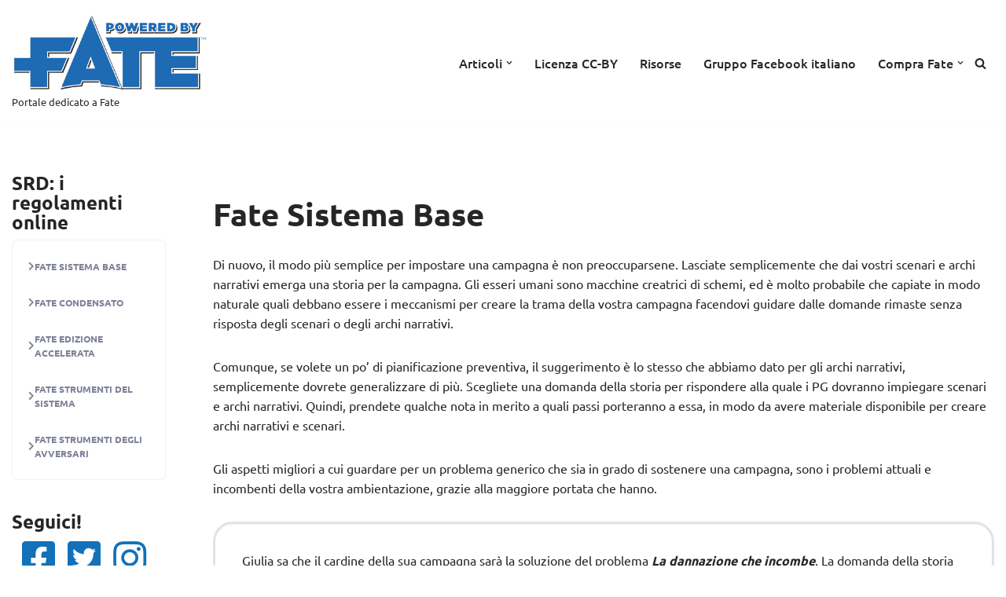

--- FILE ---
content_type: text/html; charset=UTF-8
request_url: https://www.fateitalia.it/category/fate-sistema-base/page/2/
body_size: 56087
content:
<!DOCTYPE html>
<html lang="it-IT" prefix="og: https://ogp.me/ns#">

<head>
	
	<meta charset="UTF-8">
	<meta name="viewport" content="width=device-width, initial-scale=1, minimum-scale=1">
	<link rel="profile" href="https://gmpg.org/xfn/11">
		<script type="bdfec79ece5c82feeba2259e-text/javascript">var et_site_url='https://www.fateitalia.it';var et_post_id='0';function et_core_page_resource_fallback(a,b){"undefined"===typeof b&&(b=a.sheet.cssRules&&0===a.sheet.cssRules.length);b&&(a.onerror=null,a.onload=null,a.href?a.href=et_site_url+"/?et_core_page_resource="+a.id+et_post_id:a.src&&(a.src=et_site_url+"/?et_core_page_resource="+a.id+et_post_id))}
</script>
<!-- Ottimizzazione per i motori di ricerca di Rank Math - https://rankmath.com/ -->
<title>Fate Sistema Base - Fateitalia</title>
<link data-rocket-preload as="style" href="https://fonts.googleapis.com/css?family=Open%20Sans%3A400%2C700%7CUbuntu%3A400%2C700%2C500&#038;display=swap" rel="preload">
<script src="/cdn-cgi/scripts/7d0fa10a/cloudflare-static/rocket-loader.min.js" data-cf-settings="bdfec79ece5c82feeba2259e-|49"></script><style type="text/css">@font-face {font-family:Open Sans;font-style:normal;font-weight:400;src:url(/cf-fonts/s/open-sans/5.0.20/greek-ext/400/normal.woff2);unicode-range:U+1F00-1FFF;font-display:swap;}@font-face {font-family:Open Sans;font-style:normal;font-weight:400;src:url(/cf-fonts/s/open-sans/5.0.20/cyrillic/400/normal.woff2);unicode-range:U+0301,U+0400-045F,U+0490-0491,U+04B0-04B1,U+2116;font-display:swap;}@font-face {font-family:Open Sans;font-style:normal;font-weight:400;src:url(/cf-fonts/s/open-sans/5.0.20/greek/400/normal.woff2);unicode-range:U+0370-03FF;font-display:swap;}@font-face {font-family:Open Sans;font-style:normal;font-weight:400;src:url(/cf-fonts/s/open-sans/5.0.20/latin/400/normal.woff2);unicode-range:U+0000-00FF,U+0131,U+0152-0153,U+02BB-02BC,U+02C6,U+02DA,U+02DC,U+0304,U+0308,U+0329,U+2000-206F,U+2074,U+20AC,U+2122,U+2191,U+2193,U+2212,U+2215,U+FEFF,U+FFFD;font-display:swap;}@font-face {font-family:Open Sans;font-style:normal;font-weight:400;src:url(/cf-fonts/s/open-sans/5.0.20/latin-ext/400/normal.woff2);unicode-range:U+0100-02AF,U+0304,U+0308,U+0329,U+1E00-1E9F,U+1EF2-1EFF,U+2020,U+20A0-20AB,U+20AD-20CF,U+2113,U+2C60-2C7F,U+A720-A7FF;font-display:swap;}@font-face {font-family:Open Sans;font-style:normal;font-weight:400;src:url(/cf-fonts/s/open-sans/5.0.20/vietnamese/400/normal.woff2);unicode-range:U+0102-0103,U+0110-0111,U+0128-0129,U+0168-0169,U+01A0-01A1,U+01AF-01B0,U+0300-0301,U+0303-0304,U+0308-0309,U+0323,U+0329,U+1EA0-1EF9,U+20AB;font-display:swap;}@font-face {font-family:Open Sans;font-style:normal;font-weight:400;src:url(/cf-fonts/s/open-sans/5.0.20/cyrillic-ext/400/normal.woff2);unicode-range:U+0460-052F,U+1C80-1C88,U+20B4,U+2DE0-2DFF,U+A640-A69F,U+FE2E-FE2F;font-display:swap;}@font-face {font-family:Open Sans;font-style:normal;font-weight:400;src:url(/cf-fonts/s/open-sans/5.0.20/hebrew/400/normal.woff2);unicode-range:U+0590-05FF,U+200C-2010,U+20AA,U+25CC,U+FB1D-FB4F;font-display:swap;}@font-face {font-family:Open Sans;font-style:normal;font-weight:700;src:url(/cf-fonts/s/open-sans/5.0.20/latin/700/normal.woff2);unicode-range:U+0000-00FF,U+0131,U+0152-0153,U+02BB-02BC,U+02C6,U+02DA,U+02DC,U+0304,U+0308,U+0329,U+2000-206F,U+2074,U+20AC,U+2122,U+2191,U+2193,U+2212,U+2215,U+FEFF,U+FFFD;font-display:swap;}@font-face {font-family:Open Sans;font-style:normal;font-weight:700;src:url(/cf-fonts/s/open-sans/5.0.20/cyrillic/700/normal.woff2);unicode-range:U+0301,U+0400-045F,U+0490-0491,U+04B0-04B1,U+2116;font-display:swap;}@font-face {font-family:Open Sans;font-style:normal;font-weight:700;src:url(/cf-fonts/s/open-sans/5.0.20/hebrew/700/normal.woff2);unicode-range:U+0590-05FF,U+200C-2010,U+20AA,U+25CC,U+FB1D-FB4F;font-display:swap;}@font-face {font-family:Open Sans;font-style:normal;font-weight:700;src:url(/cf-fonts/s/open-sans/5.0.20/vietnamese/700/normal.woff2);unicode-range:U+0102-0103,U+0110-0111,U+0128-0129,U+0168-0169,U+01A0-01A1,U+01AF-01B0,U+0300-0301,U+0303-0304,U+0308-0309,U+0323,U+0329,U+1EA0-1EF9,U+20AB;font-display:swap;}@font-face {font-family:Open Sans;font-style:normal;font-weight:700;src:url(/cf-fonts/s/open-sans/5.0.20/greek/700/normal.woff2);unicode-range:U+0370-03FF;font-display:swap;}@font-face {font-family:Open Sans;font-style:normal;font-weight:700;src:url(/cf-fonts/s/open-sans/5.0.20/latin-ext/700/normal.woff2);unicode-range:U+0100-02AF,U+0304,U+0308,U+0329,U+1E00-1E9F,U+1EF2-1EFF,U+2020,U+20A0-20AB,U+20AD-20CF,U+2113,U+2C60-2C7F,U+A720-A7FF;font-display:swap;}@font-face {font-family:Open Sans;font-style:normal;font-weight:700;src:url(/cf-fonts/s/open-sans/5.0.20/cyrillic-ext/700/normal.woff2);unicode-range:U+0460-052F,U+1C80-1C88,U+20B4,U+2DE0-2DFF,U+A640-A69F,U+FE2E-FE2F;font-display:swap;}@font-face {font-family:Open Sans;font-style:normal;font-weight:700;src:url(/cf-fonts/s/open-sans/5.0.20/greek-ext/700/normal.woff2);unicode-range:U+1F00-1FFF;font-display:swap;}@font-face {font-family:Ubuntu;font-style:normal;font-weight:400;src:url(/cf-fonts/s/ubuntu/5.0.11/latin-ext/400/normal.woff2);unicode-range:U+0100-02AF,U+0304,U+0308,U+0329,U+1E00-1E9F,U+1EF2-1EFF,U+2020,U+20A0-20AB,U+20AD-20CF,U+2113,U+2C60-2C7F,U+A720-A7FF;font-display:swap;}@font-face {font-family:Ubuntu;font-style:normal;font-weight:400;src:url(/cf-fonts/s/ubuntu/5.0.11/greek-ext/400/normal.woff2);unicode-range:U+1F00-1FFF;font-display:swap;}@font-face {font-family:Ubuntu;font-style:normal;font-weight:400;src:url(/cf-fonts/s/ubuntu/5.0.11/greek/400/normal.woff2);unicode-range:U+0370-03FF;font-display:swap;}@font-face {font-family:Ubuntu;font-style:normal;font-weight:400;src:url(/cf-fonts/s/ubuntu/5.0.11/cyrillic-ext/400/normal.woff2);unicode-range:U+0460-052F,U+1C80-1C88,U+20B4,U+2DE0-2DFF,U+A640-A69F,U+FE2E-FE2F;font-display:swap;}@font-face {font-family:Ubuntu;font-style:normal;font-weight:400;src:url(/cf-fonts/s/ubuntu/5.0.11/latin/400/normal.woff2);unicode-range:U+0000-00FF,U+0131,U+0152-0153,U+02BB-02BC,U+02C6,U+02DA,U+02DC,U+0304,U+0308,U+0329,U+2000-206F,U+2074,U+20AC,U+2122,U+2191,U+2193,U+2212,U+2215,U+FEFF,U+FFFD;font-display:swap;}@font-face {font-family:Ubuntu;font-style:normal;font-weight:400;src:url(/cf-fonts/s/ubuntu/5.0.11/cyrillic/400/normal.woff2);unicode-range:U+0301,U+0400-045F,U+0490-0491,U+04B0-04B1,U+2116;font-display:swap;}@font-face {font-family:Ubuntu;font-style:normal;font-weight:700;src:url(/cf-fonts/s/ubuntu/5.0.11/latin-ext/700/normal.woff2);unicode-range:U+0100-02AF,U+0304,U+0308,U+0329,U+1E00-1E9F,U+1EF2-1EFF,U+2020,U+20A0-20AB,U+20AD-20CF,U+2113,U+2C60-2C7F,U+A720-A7FF;font-display:swap;}@font-face {font-family:Ubuntu;font-style:normal;font-weight:700;src:url(/cf-fonts/s/ubuntu/5.0.11/cyrillic/700/normal.woff2);unicode-range:U+0301,U+0400-045F,U+0490-0491,U+04B0-04B1,U+2116;font-display:swap;}@font-face {font-family:Ubuntu;font-style:normal;font-weight:700;src:url(/cf-fonts/s/ubuntu/5.0.11/greek/700/normal.woff2);unicode-range:U+0370-03FF;font-display:swap;}@font-face {font-family:Ubuntu;font-style:normal;font-weight:700;src:url(/cf-fonts/s/ubuntu/5.0.11/cyrillic-ext/700/normal.woff2);unicode-range:U+0460-052F,U+1C80-1C88,U+20B4,U+2DE0-2DFF,U+A640-A69F,U+FE2E-FE2F;font-display:swap;}@font-face {font-family:Ubuntu;font-style:normal;font-weight:700;src:url(/cf-fonts/s/ubuntu/5.0.11/greek-ext/700/normal.woff2);unicode-range:U+1F00-1FFF;font-display:swap;}@font-face {font-family:Ubuntu;font-style:normal;font-weight:700;src:url(/cf-fonts/s/ubuntu/5.0.11/latin/700/normal.woff2);unicode-range:U+0000-00FF,U+0131,U+0152-0153,U+02BB-02BC,U+02C6,U+02DA,U+02DC,U+0304,U+0308,U+0329,U+2000-206F,U+2074,U+20AC,U+2122,U+2191,U+2193,U+2212,U+2215,U+FEFF,U+FFFD;font-display:swap;}@font-face {font-family:Ubuntu;font-style:normal;font-weight:500;src:url(/cf-fonts/s/ubuntu/5.0.11/latin/500/normal.woff2);unicode-range:U+0000-00FF,U+0131,U+0152-0153,U+02BB-02BC,U+02C6,U+02DA,U+02DC,U+0304,U+0308,U+0329,U+2000-206F,U+2074,U+20AC,U+2122,U+2191,U+2193,U+2212,U+2215,U+FEFF,U+FFFD;font-display:swap;}@font-face {font-family:Ubuntu;font-style:normal;font-weight:500;src:url(/cf-fonts/s/ubuntu/5.0.11/greek/500/normal.woff2);unicode-range:U+0370-03FF;font-display:swap;}@font-face {font-family:Ubuntu;font-style:normal;font-weight:500;src:url(/cf-fonts/s/ubuntu/5.0.11/cyrillic/500/normal.woff2);unicode-range:U+0301,U+0400-045F,U+0490-0491,U+04B0-04B1,U+2116;font-display:swap;}@font-face {font-family:Ubuntu;font-style:normal;font-weight:500;src:url(/cf-fonts/s/ubuntu/5.0.11/latin-ext/500/normal.woff2);unicode-range:U+0100-02AF,U+0304,U+0308,U+0329,U+1E00-1E9F,U+1EF2-1EFF,U+2020,U+20A0-20AB,U+20AD-20CF,U+2113,U+2C60-2C7F,U+A720-A7FF;font-display:swap;}@font-face {font-family:Ubuntu;font-style:normal;font-weight:500;src:url(/cf-fonts/s/ubuntu/5.0.11/greek-ext/500/normal.woff2);unicode-range:U+1F00-1FFF;font-display:swap;}@font-face {font-family:Ubuntu;font-style:normal;font-weight:500;src:url(/cf-fonts/s/ubuntu/5.0.11/cyrillic-ext/500/normal.woff2);unicode-range:U+0460-052F,U+1C80-1C88,U+20B4,U+2DE0-2DFF,U+A640-A69F,U+FE2E-FE2F;font-display:swap;}</style>
<style id="wpr-usedcss">img:is([sizes=auto i],[sizes^="auto," i]){contain-intrinsic-size:3000px 1500px}img.emoji{display:inline!important;border:none!important;box-shadow:none!important;height:1em!important;width:1em!important;margin:0 .07em!important;vertical-align:-.1em!important;background:0 0!important;padding:0!important}:where(.wp-block-button__link){border-radius:9999px;box-shadow:none;padding:calc(.667em + 2px) calc(1.333em + 2px);text-decoration:none}:root :where(.wp-block-button .wp-block-button__link.is-style-outline),:root :where(.wp-block-button.is-style-outline>.wp-block-button__link){border:2px solid;padding:.667em 1.333em}:root :where(.wp-block-button .wp-block-button__link.is-style-outline:not(.has-text-color)),:root :where(.wp-block-button.is-style-outline>.wp-block-button__link:not(.has-text-color)){color:currentColor}:root :where(.wp-block-button .wp-block-button__link.is-style-outline:not(.has-background)),:root :where(.wp-block-button.is-style-outline>.wp-block-button__link:not(.has-background)){background-color:initial;background-image:none}:where(.wp-block-calendar table:not(.has-background) th){background:#ddd}:where(.wp-block-columns){margin-bottom:1.75em}:where(.wp-block-columns.has-background){padding:1.25em 2.375em}:where(.wp-block-post-comments input[type=submit]){border:none}:where(.wp-block-cover-image:not(.has-text-color)),:where(.wp-block-cover:not(.has-text-color)){color:#fff}:where(.wp-block-cover-image.is-light:not(.has-text-color)),:where(.wp-block-cover.is-light:not(.has-text-color)){color:#000}:root :where(.wp-block-cover h1:not(.has-text-color)),:root :where(.wp-block-cover h2:not(.has-text-color)),:root :where(.wp-block-cover h3:not(.has-text-color)),:root :where(.wp-block-cover h4:not(.has-text-color)),:root :where(.wp-block-cover h5:not(.has-text-color)),:root :where(.wp-block-cover h6:not(.has-text-color)),:root :where(.wp-block-cover p:not(.has-text-color)){color:inherit}:where(.wp-block-file){margin-bottom:1.5em}:where(.wp-block-file__button){border-radius:2em;display:inline-block;padding:.5em 1em}:where(.wp-block-file__button):is(a):active,:where(.wp-block-file__button):is(a):focus,:where(.wp-block-file__button):is(a):hover,:where(.wp-block-file__button):is(a):visited{box-shadow:none;color:#fff;opacity:.85;text-decoration:none}.wp-block-group{box-sizing:border-box}:where(.wp-block-group.wp-block-group-is-layout-constrained){position:relative}h1.has-background,h2.has-background,h3.has-background{padding:1.25em 2.375em}:root :where(.wp-block-image.is-style-rounded img,.wp-block-image .is-style-rounded img){border-radius:9999px}:where(.wp-block-latest-comments:not([style*=line-height] .wp-block-latest-comments__comment)){line-height:1.1}:where(.wp-block-latest-comments:not([style*=line-height] .wp-block-latest-comments__comment-excerpt p)){line-height:1.8}:root :where(.wp-block-latest-posts.is-grid){padding:0}:root :where(.wp-block-latest-posts.wp-block-latest-posts__list){padding-left:0}ul{box-sizing:border-box}:root :where(.wp-block-list.has-background){padding:1.25em 2.375em}:where(.wp-block-navigation.has-background .wp-block-navigation-item a:not(.wp-element-button)),:where(.wp-block-navigation.has-background .wp-block-navigation-submenu a:not(.wp-element-button)){padding:.5em 1em}:where(.wp-block-navigation .wp-block-navigation__submenu-container .wp-block-navigation-item a:not(.wp-element-button)),:where(.wp-block-navigation .wp-block-navigation__submenu-container .wp-block-navigation-submenu a:not(.wp-element-button)),:where(.wp-block-navigation .wp-block-navigation__submenu-container .wp-block-navigation-submenu button.wp-block-navigation-item__content),:where(.wp-block-navigation .wp-block-navigation__submenu-container .wp-block-pages-list__item button.wp-block-navigation-item__content){padding:.5em 1em}:root :where(p.has-background){padding:1.25em 2.375em}:where(p.has-text-color:not(.has-link-color)) a{color:inherit}:where(.wp-block-post-comments-form) input:not([type=submit]),:where(.wp-block-post-comments-form) textarea{border:1px solid #949494;font-family:inherit;font-size:1em}:where(.wp-block-post-comments-form) input:where(:not([type=submit]):not([type=checkbox])),:where(.wp-block-post-comments-form) textarea{padding:calc(.667em + 2px)}:where(.wp-block-post-excerpt){box-sizing:border-box;margin-bottom:var(--wp--style--block-gap);margin-top:var(--wp--style--block-gap)}:where(.wp-block-preformatted.has-background){padding:1.25em 2.375em}:where(.wp-block-search__button){border:1px solid #ccc;padding:6px 10px}:where(.wp-block-search__input){font-family:inherit;font-size:inherit;font-style:inherit;font-weight:inherit;letter-spacing:inherit;line-height:inherit;text-transform:inherit}:where(.wp-block-search__button-inside .wp-block-search__inside-wrapper){border:1px solid #949494;box-sizing:border-box;padding:4px}:where(.wp-block-search__button-inside .wp-block-search__inside-wrapper) .wp-block-search__input{border:none;border-radius:0;padding:0 4px}:where(.wp-block-search__button-inside .wp-block-search__inside-wrapper) .wp-block-search__input:focus{outline:0}:where(.wp-block-search__button-inside .wp-block-search__inside-wrapper) :where(.wp-block-search__button){padding:4px 8px}:root :where(.wp-block-separator.is-style-dots){height:auto;line-height:1;text-align:center}:root :where(.wp-block-separator.is-style-dots):before{color:currentColor;content:"···";font-family:serif;font-size:1.5em;letter-spacing:2em;padding-left:2em}:root :where(.wp-block-site-logo.is-style-rounded){border-radius:9999px}:where(.wp-block-social-links:not(.is-style-logos-only)) .wp-social-link{background-color:#f0f0f0;color:#444}:where(.wp-block-social-links:not(.is-style-logos-only)) .wp-social-link-amazon{background-color:#f90;color:#fff}:where(.wp-block-social-links:not(.is-style-logos-only)) .wp-social-link-bandcamp{background-color:#1ea0c3;color:#fff}:where(.wp-block-social-links:not(.is-style-logos-only)) .wp-social-link-behance{background-color:#0757fe;color:#fff}:where(.wp-block-social-links:not(.is-style-logos-only)) .wp-social-link-bluesky{background-color:#0a7aff;color:#fff}:where(.wp-block-social-links:not(.is-style-logos-only)) .wp-social-link-codepen{background-color:#1e1f26;color:#fff}:where(.wp-block-social-links:not(.is-style-logos-only)) .wp-social-link-deviantart{background-color:#02e49b;color:#fff}:where(.wp-block-social-links:not(.is-style-logos-only)) .wp-social-link-discord{background-color:#5865f2;color:#fff}:where(.wp-block-social-links:not(.is-style-logos-only)) .wp-social-link-dribbble{background-color:#e94c89;color:#fff}:where(.wp-block-social-links:not(.is-style-logos-only)) .wp-social-link-dropbox{background-color:#4280ff;color:#fff}:where(.wp-block-social-links:not(.is-style-logos-only)) .wp-social-link-etsy{background-color:#f45800;color:#fff}:where(.wp-block-social-links:not(.is-style-logos-only)) .wp-social-link-facebook{background-color:#0866ff;color:#fff}:where(.wp-block-social-links:not(.is-style-logos-only)) .wp-social-link-fivehundredpx{background-color:#000;color:#fff}:where(.wp-block-social-links:not(.is-style-logos-only)) .wp-social-link-flickr{background-color:#0461dd;color:#fff}:where(.wp-block-social-links:not(.is-style-logos-only)) .wp-social-link-foursquare{background-color:#e65678;color:#fff}:where(.wp-block-social-links:not(.is-style-logos-only)) .wp-social-link-github{background-color:#24292d;color:#fff}:where(.wp-block-social-links:not(.is-style-logos-only)) .wp-social-link-goodreads{background-color:#eceadd;color:#382110}:where(.wp-block-social-links:not(.is-style-logos-only)) .wp-social-link-google{background-color:#ea4434;color:#fff}:where(.wp-block-social-links:not(.is-style-logos-only)) .wp-social-link-gravatar{background-color:#1d4fc4;color:#fff}:where(.wp-block-social-links:not(.is-style-logos-only)) .wp-social-link-instagram{background-color:#f00075;color:#fff}:where(.wp-block-social-links:not(.is-style-logos-only)) .wp-social-link-lastfm{background-color:#e21b24;color:#fff}:where(.wp-block-social-links:not(.is-style-logos-only)) .wp-social-link-linkedin{background-color:#0d66c2;color:#fff}:where(.wp-block-social-links:not(.is-style-logos-only)) .wp-social-link-mastodon{background-color:#3288d4;color:#fff}:where(.wp-block-social-links:not(.is-style-logos-only)) .wp-social-link-medium{background-color:#000;color:#fff}:where(.wp-block-social-links:not(.is-style-logos-only)) .wp-social-link-meetup{background-color:#f6405f;color:#fff}:where(.wp-block-social-links:not(.is-style-logos-only)) .wp-social-link-patreon{background-color:#000;color:#fff}:where(.wp-block-social-links:not(.is-style-logos-only)) .wp-social-link-pinterest{background-color:#e60122;color:#fff}:where(.wp-block-social-links:not(.is-style-logos-only)) .wp-social-link-pocket{background-color:#ef4155;color:#fff}:where(.wp-block-social-links:not(.is-style-logos-only)) .wp-social-link-reddit{background-color:#ff4500;color:#fff}:where(.wp-block-social-links:not(.is-style-logos-only)) .wp-social-link-skype{background-color:#0478d7;color:#fff}:where(.wp-block-social-links:not(.is-style-logos-only)) .wp-social-link-snapchat{background-color:#fefc00;color:#fff;stroke:#000}:where(.wp-block-social-links:not(.is-style-logos-only)) .wp-social-link-soundcloud{background-color:#ff5600;color:#fff}:where(.wp-block-social-links:not(.is-style-logos-only)) .wp-social-link-spotify{background-color:#1bd760;color:#fff}:where(.wp-block-social-links:not(.is-style-logos-only)) .wp-social-link-telegram{background-color:#2aabee;color:#fff}:where(.wp-block-social-links:not(.is-style-logos-only)) .wp-social-link-threads{background-color:#000;color:#fff}:where(.wp-block-social-links:not(.is-style-logos-only)) .wp-social-link-tiktok{background-color:#000;color:#fff}:where(.wp-block-social-links:not(.is-style-logos-only)) .wp-social-link-tumblr{background-color:#011835;color:#fff}:where(.wp-block-social-links:not(.is-style-logos-only)) .wp-social-link-twitch{background-color:#6440a4;color:#fff}:where(.wp-block-social-links:not(.is-style-logos-only)) .wp-social-link-twitter{background-color:#1da1f2;color:#fff}:where(.wp-block-social-links:not(.is-style-logos-only)) .wp-social-link-vimeo{background-color:#1eb7ea;color:#fff}:where(.wp-block-social-links:not(.is-style-logos-only)) .wp-social-link-vk{background-color:#4680c2;color:#fff}:where(.wp-block-social-links:not(.is-style-logos-only)) .wp-social-link-wordpress{background-color:#3499cd;color:#fff}:where(.wp-block-social-links:not(.is-style-logos-only)) .wp-social-link-whatsapp{background-color:#25d366;color:#fff}:where(.wp-block-social-links:not(.is-style-logos-only)) .wp-social-link-x{background-color:#000;color:#fff}:where(.wp-block-social-links:not(.is-style-logos-only)) .wp-social-link-yelp{background-color:#d32422;color:#fff}:where(.wp-block-social-links:not(.is-style-logos-only)) .wp-social-link-youtube{background-color:red;color:#fff}:where(.wp-block-social-links.is-style-logos-only) .wp-social-link{background:0 0}:where(.wp-block-social-links.is-style-logos-only) .wp-social-link svg{height:1.25em;width:1.25em}:where(.wp-block-social-links.is-style-logos-only) .wp-social-link-amazon{color:#f90}:where(.wp-block-social-links.is-style-logos-only) .wp-social-link-bandcamp{color:#1ea0c3}:where(.wp-block-social-links.is-style-logos-only) .wp-social-link-behance{color:#0757fe}:where(.wp-block-social-links.is-style-logos-only) .wp-social-link-bluesky{color:#0a7aff}:where(.wp-block-social-links.is-style-logos-only) .wp-social-link-codepen{color:#1e1f26}:where(.wp-block-social-links.is-style-logos-only) .wp-social-link-deviantart{color:#02e49b}:where(.wp-block-social-links.is-style-logos-only) .wp-social-link-discord{color:#5865f2}:where(.wp-block-social-links.is-style-logos-only) .wp-social-link-dribbble{color:#e94c89}:where(.wp-block-social-links.is-style-logos-only) .wp-social-link-dropbox{color:#4280ff}:where(.wp-block-social-links.is-style-logos-only) .wp-social-link-etsy{color:#f45800}:where(.wp-block-social-links.is-style-logos-only) .wp-social-link-facebook{color:#0866ff}:where(.wp-block-social-links.is-style-logos-only) .wp-social-link-fivehundredpx{color:#000}:where(.wp-block-social-links.is-style-logos-only) .wp-social-link-flickr{color:#0461dd}:where(.wp-block-social-links.is-style-logos-only) .wp-social-link-foursquare{color:#e65678}:where(.wp-block-social-links.is-style-logos-only) .wp-social-link-github{color:#24292d}:where(.wp-block-social-links.is-style-logos-only) .wp-social-link-goodreads{color:#382110}:where(.wp-block-social-links.is-style-logos-only) .wp-social-link-google{color:#ea4434}:where(.wp-block-social-links.is-style-logos-only) .wp-social-link-gravatar{color:#1d4fc4}:where(.wp-block-social-links.is-style-logos-only) .wp-social-link-instagram{color:#f00075}:where(.wp-block-social-links.is-style-logos-only) .wp-social-link-lastfm{color:#e21b24}:where(.wp-block-social-links.is-style-logos-only) .wp-social-link-linkedin{color:#0d66c2}:where(.wp-block-social-links.is-style-logos-only) .wp-social-link-mastodon{color:#3288d4}:where(.wp-block-social-links.is-style-logos-only) .wp-social-link-medium{color:#000}:where(.wp-block-social-links.is-style-logos-only) .wp-social-link-meetup{color:#f6405f}:where(.wp-block-social-links.is-style-logos-only) .wp-social-link-patreon{color:#000}:where(.wp-block-social-links.is-style-logos-only) .wp-social-link-pinterest{color:#e60122}:where(.wp-block-social-links.is-style-logos-only) .wp-social-link-pocket{color:#ef4155}:where(.wp-block-social-links.is-style-logos-only) .wp-social-link-reddit{color:#ff4500}:where(.wp-block-social-links.is-style-logos-only) .wp-social-link-skype{color:#0478d7}:where(.wp-block-social-links.is-style-logos-only) .wp-social-link-snapchat{color:#fff;stroke:#000}:where(.wp-block-social-links.is-style-logos-only) .wp-social-link-soundcloud{color:#ff5600}:where(.wp-block-social-links.is-style-logos-only) .wp-social-link-spotify{color:#1bd760}:where(.wp-block-social-links.is-style-logos-only) .wp-social-link-telegram{color:#2aabee}:where(.wp-block-social-links.is-style-logos-only) .wp-social-link-threads{color:#000}:where(.wp-block-social-links.is-style-logos-only) .wp-social-link-tiktok{color:#000}:where(.wp-block-social-links.is-style-logos-only) .wp-social-link-tumblr{color:#011835}:where(.wp-block-social-links.is-style-logos-only) .wp-social-link-twitch{color:#6440a4}:where(.wp-block-social-links.is-style-logos-only) .wp-social-link-twitter{color:#1da1f2}:where(.wp-block-social-links.is-style-logos-only) .wp-social-link-vimeo{color:#1eb7ea}:where(.wp-block-social-links.is-style-logos-only) .wp-social-link-vk{color:#4680c2}:where(.wp-block-social-links.is-style-logos-only) .wp-social-link-whatsapp{color:#25d366}:where(.wp-block-social-links.is-style-logos-only) .wp-social-link-wordpress{color:#3499cd}:where(.wp-block-social-links.is-style-logos-only) .wp-social-link-x{color:#000}:where(.wp-block-social-links.is-style-logos-only) .wp-social-link-yelp{color:#d32422}:where(.wp-block-social-links.is-style-logos-only) .wp-social-link-youtube{color:red}:root :where(.wp-block-social-links .wp-social-link a){padding:.25em}:root :where(.wp-block-social-links.is-style-logos-only .wp-social-link a){padding:0}:root :where(.wp-block-social-links.is-style-pill-shape .wp-social-link a){padding-left:.6666666667em;padding-right:.6666666667em}:root :where(.wp-block-tag-cloud.is-style-outline){display:flex;flex-wrap:wrap;gap:1ch}:root :where(.wp-block-tag-cloud.is-style-outline a){border:1px solid;font-size:unset!important;margin-right:0;padding:1ch 2ch;text-decoration:none!important}:root :where(.wp-block-table-of-contents){box-sizing:border-box}:where(.wp-block-term-description){box-sizing:border-box;margin-bottom:var(--wp--style--block-gap);margin-top:var(--wp--style--block-gap)}:where(pre.wp-block-verse){font-family:inherit}.entry-content{counter-reset:footnotes}:root{--wp--preset--font-size--normal:16px;--wp--preset--font-size--huge:42px}.screen-reader-text{border:0;clip-path:inset(50%);height:1px;margin:-1px;overflow:hidden;padding:0;position:absolute;width:1px;word-wrap:normal!important}.screen-reader-text:focus{background-color:#ddd;clip-path:none;color:#444;display:block;font-size:1em;height:auto;left:5px;line-height:normal;padding:15px 23px 14px;text-decoration:none;top:5px;width:auto;z-index:100000}html :where(.has-border-color){border-style:solid}html :where([style*=border-top-color]){border-top-style:solid}html :where([style*=border-right-color]){border-right-style:solid}html :where([style*=border-bottom-color]){border-bottom-style:solid}html :where([style*=border-left-color]){border-left-style:solid}html :where([style*=border-width]){border-style:solid}html :where([style*=border-top-width]){border-top-style:solid}html :where([style*=border-right-width]){border-right-style:solid}html :where([style*=border-bottom-width]){border-bottom-style:solid}html :where([style*=border-left-width]){border-left-style:solid}html :where(img[class*=wp-image-]){height:auto;max-width:100%}:where(figure){margin:0 0 1em}html :where(.is-position-sticky){--wp-admin--admin-bar--position-offset:var(--wp-admin--admin-bar--height,0px)}@media screen and (max-width:600px){html :where(.is-position-sticky){--wp-admin--admin-bar--position-offset:0px}}:root{--swiper-theme-color:#007aff}:root{--swiper-navigation-size:44px}[aria-label=""]:after,[aria-label=""]:before{display:none!important}:root{--coblocks-spacing--0:0;--coblocks-spacing--1:0.5em;--coblocks-spacing--2:1em;--coblocks-spacing--3:1.5em;--coblocks-spacing--4:2em;--coblocks-spacing--5:2.5em;--coblocks-spacing--6:3em;--coblocks-spacing--7:3.5em;--coblocks-spacing--8:4em;--coblocks-spacing--9:4.5em;--coblocks-spacing--10:7em}:root{--wp--preset--aspect-ratio--square:1;--wp--preset--aspect-ratio--4-3:4/3;--wp--preset--aspect-ratio--3-4:3/4;--wp--preset--aspect-ratio--3-2:3/2;--wp--preset--aspect-ratio--2-3:2/3;--wp--preset--aspect-ratio--16-9:16/9;--wp--preset--aspect-ratio--9-16:9/16;--wp--preset--color--black:#000000;--wp--preset--color--cyan-bluish-gray:#abb8c3;--wp--preset--color--white:#ffffff;--wp--preset--color--pale-pink:#f78da7;--wp--preset--color--vivid-red:#cf2e2e;--wp--preset--color--luminous-vivid-orange:#ff6900;--wp--preset--color--luminous-vivid-amber:#fcb900;--wp--preset--color--light-green-cyan:#7bdcb5;--wp--preset--color--vivid-green-cyan:#00d084;--wp--preset--color--pale-cyan-blue:#8ed1fc;--wp--preset--color--vivid-cyan-blue:#0693e3;--wp--preset--color--vivid-purple:#9b51e0;--wp--preset--color--neve-link-color:var(--nv-primary-accent);--wp--preset--color--neve-link-hover-color:var(--nv-secondary-accent);--wp--preset--color--nv-site-bg:var(--nv-site-bg);--wp--preset--color--nv-light-bg:var(--nv-light-bg);--wp--preset--color--nv-dark-bg:var(--nv-dark-bg);--wp--preset--color--neve-text-color:var(--nv-text-color);--wp--preset--color--nv-text-dark-bg:var(--nv-text-dark-bg);--wp--preset--color--nv-c-1:var(--nv-c-1);--wp--preset--color--nv-c-2:var(--nv-c-2);--wp--preset--gradient--vivid-cyan-blue-to-vivid-purple:linear-gradient(135deg,rgba(6, 147, 227, 1) 0%,rgb(155, 81, 224) 100%);--wp--preset--gradient--light-green-cyan-to-vivid-green-cyan:linear-gradient(135deg,rgb(122, 220, 180) 0%,rgb(0, 208, 130) 100%);--wp--preset--gradient--luminous-vivid-amber-to-luminous-vivid-orange:linear-gradient(135deg,rgba(252, 185, 0, 1) 0%,rgba(255, 105, 0, 1) 100%);--wp--preset--gradient--luminous-vivid-orange-to-vivid-red:linear-gradient(135deg,rgba(255, 105, 0, 1) 0%,rgb(207, 46, 46) 100%);--wp--preset--gradient--very-light-gray-to-cyan-bluish-gray:linear-gradient(135deg,rgb(238, 238, 238) 0%,rgb(169, 184, 195) 100%);--wp--preset--gradient--cool-to-warm-spectrum:linear-gradient(135deg,rgb(74, 234, 220) 0%,rgb(151, 120, 209) 20%,rgb(207, 42, 186) 40%,rgb(238, 44, 130) 60%,rgb(251, 105, 98) 80%,rgb(254, 248, 76) 100%);--wp--preset--gradient--blush-light-purple:linear-gradient(135deg,rgb(255, 206, 236) 0%,rgb(152, 150, 240) 100%);--wp--preset--gradient--blush-bordeaux:linear-gradient(135deg,rgb(254, 205, 165) 0%,rgb(254, 45, 45) 50%,rgb(107, 0, 62) 100%);--wp--preset--gradient--luminous-dusk:linear-gradient(135deg,rgb(255, 203, 112) 0%,rgb(199, 81, 192) 50%,rgb(65, 88, 208) 100%);--wp--preset--gradient--pale-ocean:linear-gradient(135deg,rgb(255, 245, 203) 0%,rgb(182, 227, 212) 50%,rgb(51, 167, 181) 100%);--wp--preset--gradient--electric-grass:linear-gradient(135deg,rgb(202, 248, 128) 0%,rgb(113, 206, 126) 100%);--wp--preset--gradient--midnight:linear-gradient(135deg,rgb(2, 3, 129) 0%,rgb(40, 116, 252) 100%);--wp--preset--font-size--small:13px;--wp--preset--font-size--medium:20px;--wp--preset--font-size--large:36px;--wp--preset--font-size--x-large:42px;--wp--preset--spacing--20:0.44rem;--wp--preset--spacing--30:0.67rem;--wp--preset--spacing--40:1rem;--wp--preset--spacing--50:1.5rem;--wp--preset--spacing--60:2.25rem;--wp--preset--spacing--70:3.38rem;--wp--preset--spacing--80:5.06rem;--wp--preset--shadow--natural:6px 6px 9px rgba(0, 0, 0, .2);--wp--preset--shadow--deep:12px 12px 50px rgba(0, 0, 0, .4);--wp--preset--shadow--sharp:6px 6px 0px rgba(0, 0, 0, .2);--wp--preset--shadow--outlined:6px 6px 0px -3px rgba(255, 255, 255, 1),6px 6px rgba(0, 0, 0, 1);--wp--preset--shadow--crisp:6px 6px 0px rgba(0, 0, 0, 1)}:where(.is-layout-flex){gap:.5em}:where(.is-layout-grid){gap:.5em}.has-white-color{color:var(--wp--preset--color--white)!important}.has-black-background-color{background-color:var(--wp--preset--color--black)!important}:where(.wp-block-post-template.is-layout-flex){gap:1.25em}:where(.wp-block-post-template.is-layout-grid){gap:1.25em}:where(.wp-block-columns.is-layout-flex){gap:2em}:where(.wp-block-columns.is-layout-grid){gap:2em}:root :where(.wp-block-pullquote){font-size:1.5em;line-height:1.6}:root{--wp-admin-theme-color:#3858e9;--wp-admin-theme-color--rgb:56,88,233;--wp-admin-theme-color-darker-10:#2145e6;--wp-admin-theme-color-darker-10--rgb:33,69,230;--wp-admin-theme-color-darker-20:#183ad6;--wp-admin-theme-color-darker-20--rgb:24,58,214;--wp-admin-border-width-focus:2px}@media (min-resolution:192dpi){:root{--wp-admin-border-width-focus:1.5px}}.et_monarch .et_social_flyin,.et_monarch .et_social_flyin h3,.et_monarch .et_social_flyin p,.et_monarch .et_social_flyin:after,.et_monarch .et_social_heading,.et_monarch .et_social_mobile,.et_monarch .et_social_mobile_button,.et_monarch .et_social_networks,.et_monarch .et_social_networks a,.et_monarch .et_social_networks b,.et_monarch .et_social_networks div,.et_monarch .et_social_networks font,.et_monarch .et_social_networks h2,.et_monarch .et_social_networks h3,.et_monarch .et_social_networks h4,.et_monarch .et_social_networks i,.et_monarch .et_social_networks img,.et_monarch .et_social_networks li,.et_monarch .et_social_networks ol,.et_monarch .et_social_networks p,.et_monarch .et_social_networks span,.et_monarch .et_social_networks strike,.et_monarch .et_social_networks strong,.et_monarch .et_social_networks u,.et_monarch .et_social_networks ul,.et_monarch .et_social_pinterest_window h3,.et_monarch .et_social_popup_content,.et_monarch .et_social_popup_content h3,.et_monarch .et_social_popup_content p,.et_monarch .et_social_popup_content:after,.et_monarch .et_social_sidebar_networks,.et_monarch .et_social_sidebar_networks a,.et_monarch .et_social_sidebar_networks b,.et_monarch .et_social_sidebar_networks div,.et_monarch .et_social_sidebar_networks font,.et_monarch .et_social_sidebar_networks h2,.et_monarch .et_social_sidebar_networks h3,.et_monarch .et_social_sidebar_networks h4,.et_monarch .et_social_sidebar_networks i,.et_monarch .et_social_sidebar_networks img,.et_monarch .et_social_sidebar_networks li,.et_monarch .et_social_sidebar_networks ol,.et_monarch .et_social_sidebar_networks p,.et_monarch .et_social_sidebar_networks span,.et_monarch .et_social_sidebar_networks strike,.et_monarch .et_social_sidebar_networks strong,.et_monarch .et_social_sidebar_networks u,.et_monarch .et_social_sidebar_networks ul{font-family:'Open Sans',helvetica,arial,sans-serif;line-height:1em;text-transform:none;font-weight:400;margin:0;padding:0;border:0;outline:0;font-size:100%;vertical-align:baseline;background-image:none;-webkit-box-sizing:content-box;-moz-box-sizing:content-box;box-sizing:content-box;-webkit-transform:translate3d(0,0,0);transform:translate3d(0,0,0);-moz-transform:translate3d(0,0,0);-o-transform:translate3d(0,0,0);-webkit-font-smoothing:antialiased;-moz-osx-font-smoothing:grayscale}.et_monarch .et_social_networks,.et_monarch .et_social_sidebar_networks,.et_monarch .et_social_sidebar_networks_mobile{font-family:'Open Sans',helvetica,arial,sans-serif;line-height:1em;font-weight:400;-webkit-font-smoothing:antialiased;-moz-osx-font-smoothing:grayscale}.et_monarch .et_social_flyin h3,.et_monarch .et_social_locked h3,.et_monarch .et_social_pinterest_window h3,.et_monarch .et_social_popup h3{font-family:'Open Sans',helvetica,arial,sans-serif;font-size:26px;line-height:1.1em;color:#333;font-weight:400;letter-spacing:.5px;-webkit-font-smoothing:antialiased;-moz-osx-font-smoothing:grayscale}.et_monarch .et_social_flyin p,.et_monarch .et_social_popup p{font-family:'Open Sans',sans-serif;font-size:14px;color:#999;font-weight:400;line-height:1.6em;margin-top:6px;-webkit-font-smoothing:antialiased;-moz-osx-font-smoothing:grayscale}.et_monarch .et_social_circle i.et_social_icon,.et_monarch .et_social_networks div,.et_monarch .et_social_networks li,.et_monarch .et_social_networks li a,.et_monarch .et_social_networks span,.et_monarch .et_social_pin_image a:before,.et_monarch .et_social_sidebar_mobile,.et_monarch .et_social_sidebar_networks span,.et_monarch .et_social_sidebar_networks_mobile li{transition:all .3s;-moz-transition:.3s;-webkit-transition:.3s}.et_monarch .et_social_circle .et_social_icons_container li i:before,.et_monarch .et_social_count{transition:none!important;-webkit-transition:none!important;-moz-transition:none!important}.et_monarch .et_social_circle .et_social_icons_container li i:after,.et_monarch .et_social_circle .et_social_icons_container li i:before,.et_monarch .et_social_circle .et_social_icons_container li:hover i:after,.et_monarch .et_social_circle .et_social_icons_container li:hover i:before{transition:left .3s,right .3s,margin .3s,opacity .3s!important;-moz-transition:left .3s,right .3s,margin .3s,opacity .3s!important;-webkit-transition:left .3s,right .3s,margin .3s,opacity .3s!important}.et_monarch .et_social_icon,.et_monarch .et_social_networks .et_social_network_label,.et_monarch .et_social_sidebar_networks .et_social_count{color:#fff}.et_monarch .et_social_count{line-height:23px}.et_monarch .et_social_networks.et_social_circle .et_social_count,.et_monarch .et_social_networks.et_social_circle .et_social_icons_container li:hover .et_social_count,.et_monarch .et_social_networks.et_social_circle .et_social_icons_container li:hover .et_social_networkname,.et_monarch .et_social_networks.et_social_circle .et_social_network_label,.et_monarch .et_social_networks.et_social_circle .et_social_networkname{color:#444!important}.et_monarch .et_social_networks p,.et_monarch .et_social_sidebar_networks p{font-family:'Open Sans',helvetica,arial,sans-serif;line-height:1.6em;font-weight:400;font-size:14px;-webkit-font-smoothing:antialiased;-moz-osx-font-smoothing:grayscale;color:#666}.et_monarch .et_social_placeholder{width:7px;height:14px;display:inline-block}.et_monarch .et_social_networks,.et_monarch .et_social_sidebar_networks{text-shadow:none!important}.et_monarch .et_social_icon,.et_monarch .et_social_icon:after,.et_monarch .et_social_icon:before{font-family:ETmonarch;speak:none;font-style:normal;font-size:16px;line-height:16px;font-weight:400;font-variant:normal;text-transform:none;-webkit-font-smoothing:antialiased;-moz-osx-font-smoothing:grayscale;text-align:center;display:block}.et_monarch .et_social_icon_networks:before{content:"\e605"}.et_monarch .et_social_icon_cancel:after{content:"\e60c"}.et_monarch .et_social_icon_behance:after,.et_monarch .et_social_icon_behance:before{content:"\e643"}.et_monarch .et_social_icon_like:after,.et_monarch .et_social_icon_like:before{content:"\e60e"}.et_monarch .et_social_icon_aweber:after,.et_monarch .et_social_icon_aweber:before{content:"\e612"}.et_monarch .et_social_icon_blinklist:after,.et_monarch .et_social_icon_blinklist:before{content:"\e613"}.et_monarch .et_social_icon_buffer:after,.et_monarch .et_social_icon_buffer:before{content:"\e614"}.et_monarch .et_social_icon_email:after,.et_monarch .et_social_icon_email:before{content:"\e615"}.et_monarch .et_social_icon_github:after,.et_monarch .et_social_icon_github:before{content:"\e616"}.et_monarch .et_social_icon_mailchimp:after,.et_monarch .et_social_icon_mailchimp:before{content:"\e617"}.et_monarch .et_social_icon_outlook:after,.et_monarch .et_social_icon_outlook:before{content:"\e618"}.et_monarch .et_social_icon_print:after,.et_monarch .et_social_icon_print:before{content:"\e619"}.et_monarch .et_social_icon_soundcloud:after,.et_monarch .et_social_icon_soundcloud:before{content:"\e61a"}.et_monarch .et_social_icon_baidu:after,.et_monarch .et_social_icon_baidu:before{content:"\e61b"}.et_monarch .et_social_icon_box:after,.et_monarch .et_social_icon_box:before{content:"\e61c"}.et_monarch .et_social_icon_digg:after,.et_monarch .et_social_icon_digg:before{content:"\e61d"}.et_monarch .et_social_icon_evernote:after,.et_monarch .et_social_icon_evernote:before{content:"\e61e"}.et_monarch .et_social_icon_hackernews:after,.et_monarch .et_social_icon_hackernews:before{content:"\e620"}.et_monarch .et_social_icon_livejournal:after,.et_monarch .et_social_icon_livejournal:before{content:"\e621"}.et_monarch .et_social_icon_netvibes:after,.et_monarch .et_social_icon_netvibes:before{content:"\e622"}.et_monarch .et_social_icon_newsvine:after,.et_monarch .et_social_icon_newsvine:before{content:"\e623"}.et_monarch .et_social_icon_aol:after,.et_monarch .et_social_icon_aol:before{content:"\e624"}.et_monarch .et_social_icon_gmail:after,.et_monarch .et_social_icon_gmail:before{content:"\e625"}.et_monarch .et_social_icon_google:after,.et_monarch .et_social_icon_google:before{content:"\e626"}.et_monarch .et_social_icon_printfriendly:after,.et_monarch .et_social_icon_printfriendly:before{content:"\e627"}.et_monarch .et_social_icon_reddit:after,.et_monarch .et_social_icon_reddit:before{content:"\e628"}.et_monarch .et_social_icon_vkontakte:after,.et_monarch .et_social_icon_vkontakte:before{content:"\e629"}.et_monarch .et_social_icon_yahoobookmarks:after,.et_monarch .et_social_icon_yahoobookmarks:before{content:"\e62a"}.et_monarch .et_social_icon_yahoomail:after,.et_monarch .et_social_icon_yahoomail:before{content:"\e62b"}.et_monarch .et_social_icon_youtube:after,.et_monarch .et_social_icon_youtube:before{content:"\e62c"}.et_monarch .et_social_icon_amazon:after,.et_monarch .et_social_icon_amazon:before{content:"\e62d"}.et_monarch .et_social_icon_delicious:after,.et_monarch .et_social_icon_delicious:before{content:"\e62e"}.et_monarch .et_social_icon_googleplus:after,.et_monarch .et_social_icon_googleplus:before{content:"\e626"}.et_monarch .et_social_icon_instagram:after,.et_monarch .et_social_icon_instagram:before{content:"\e630"}.et_monarch .et_social_icon_linkedin:after,.et_monarch .et_social_icon_linkedin:before{content:"\e631"}.et_monarch .et_social_icon_myspace:after,.et_monarch .et_social_icon_myspace:before{content:"\e632"}.et_monarch .et_social_icon_picassa:after,.et_monarch .et_social_icon_picassa:before{content:"\e633"}.et_monarch .et_social_icon_spotify:after,.et_monarch .et_social_icon_spotify:before{content:"\e634"}.et_monarch .et_social_icon_yahoo:after,.et_monarch .et_social_icon_yahoo:before{content:"\e635"}.et_monarch .et_social_icon_blogger:after,.et_monarch .et_social_icon_blogger:before{content:"\e636"}.et_monarch .et_social_icon_deviantart:after,.et_monarch .et_social_icon_deviantart:before{content:"\e637"}.et_monarch .et_social_icon_dribbble:after,.et_monarch .et_social_icon_dribbble:before{content:"\e638"}.et_monarch .et_social_icon_flickr:after,.et_monarch .et_social_icon_flickr:before{content:"\e639"}.et_monarch .et_social_icon_pinterest:after,.et_monarch .et_social_icon_pinterest:before{content:"\e63a"}.et_monarch .et_social_icon_rss:after,.et_monarch .et_social_icon_rss:before{content:"\e63b"}.et_monarch .et_social_icon_skype:after,.et_monarch .et_social_icon_skype:before{content:"\e63c"}.et_monarch .et_social_icon_stumbleupon:after,.et_monarch .et_social_icon_stumbleupon:before{content:"\e63d"}.et_monarch .et_social_icon_tumblr:after,.et_monarch .et_social_icon_tumblr:before{content:"\e63e"}.et_monarch .et_social_icon_facebook:after,.et_monarch .et_social_icon_facebook:before{content:"\e63f"}.et_monarch .et_social_icon_twitter:after,.et_monarch .et_social_icon_twitter:before{content:"\e640"}.et_monarch .et_social_icon_vimeo:after,.et_monarch .et_social_icon_vimeo:before{content:"\e641"}.et_monarch .et_social_icon_wordpress:after,.et_monarch .et_social_icon_wordpress:before{content:"\e642"}.et_monarch .et_social_icon_all_button:after,.et_monarch .et_social_icon_all_button:before{content:"\e64c"}.et_monarch .et_social_facebook,.et_monarch .et_social_networks.et_social_circle .et_social_facebook i{background-color:#3a579a}.et_monarch .et_social_networks.et_social_circle li.et_social_facebook:hover i{background-color:#314a83}.et_monarch .et_social_sidebar_border li.et_social_facebook:hover,.et_monarch .et_social_sidebar_networks_right.et_social_sidebar_border li.et_social_facebook:hover{border-color:#3a579a}.et_monarch .et_social_networks.et_social_circle .et_social_twitter i,.et_monarch .et_social_twitter{background-color:#00abf0}.et_monarch .et_social_networks.et_social_circle li.et_social_twitter:hover i{background-color:#0092cc}.et_monarch .et_social_sidebar_border li.et_social_twitter:hover,.et_monarch .et_social_sidebar_networks_right.et_social_sidebar_border li.et_social_twitter:hover{border-color:#00abf0}.et_monarch .et_social_networks.et_social_circle .et_social_pinterest i,.et_monarch .et_social_pinterest{background-color:#cd1c1f}.et_monarch .et_social_networks.et_social_circle li.et_social_pinterest:hover i{background-color:#ae181a}.et_monarch .et_social_sidebar_border li.et_social_pinterest:hover,.et_monarch .et_social_sidebar_networks_right.et_social_sidebar_border li.et_social_pinterest:hover{border-color:#cd1c1f}.et_monarch .et_social_googleplus,.et_monarch .et_social_networks.et_social_circle .et_social_googleplus i{background-color:#df4a32}.et_monarch .et_social_networks.et_social_circle li.et_social_googleplus:hover i{background-color:#be3f2b}.et_monarch .et_social_sidebar_border li.et_social_googleplus:hover,.et_monarch .et_social_sidebar_networks_right.et_social_sidebar_border li.et_social_googleplus:hover{border-color:#df4a32}.et_monarch .et_social_email,.et_monarch .et_social_networks.et_social_circle .et_social_email i{background-color:#666}.et_monarch .et_social_networks.et_social_circle li.et_social_email:hover i{background-color:#575757}.et_monarch .et_social_sidebar_border li.et_social_email:hover,.et_monarch .et_social_sidebar_networks_right.et_social_sidebar_border li.et_social_email:hover{border-color:#666}.et_monarch .et_social_networks.et_social_circle .et_social_wordpress i,.et_monarch .et_social_wordpress{background-color:#267697}.et_monarch .et_social_networks.et_social_circle li.et_social_wordpress:hover i{background-color:#206480}.et_monarch .et_social_sidebar_border li.et_social_wordpress:hover,.et_monarch .et_social_sidebar_networks_right.et_social_sidebar_border li.et_social_wordpress:hover{border-color:#267697}.et_monarch .et_social_networks.et_social_circle .et_social_vimeo i,.et_monarch .et_social_vimeo{background-color:#45bbfc}.et_monarch .et_social_networks.et_social_circle li.et_social_vimeo:hover i{background-color:#3b9fd6}.et_monarch .et_social_sidebar_border li.et_social_vimeo:hover,.et_monarch .et_social_sidebar_networks_right.et_social_sidebar_border li.et_social_vimeo:hover{border-color:#45bbfc}.et_monarch .et_social_networks.et_social_circle .et_social_skype i,.et_monarch .et_social_skype{background-color:#1ba5f4}.et_monarch .et_social_networks.et_social_circle li.et_social_skype:hover i{background-color:#178cd0}.et_monarch .et_social_sidebar_border li.et_social_skype:hover,.et_monarch .et_social_sidebar_networks_right.et_social_sidebar_border li.et_social_skype:hover{border-color:#1ba5f4}.et_monarch .et_social_networks.et_social_circle .et_social_tumblr i,.et_monarch .et_social_tumblr{background-color:#32506d}.et_monarch .et_social_networks.et_social_circle li.et_social_tumblr:hover i{background-color:#2b445d}.et_monarch .et_social_sidebar_border li.et_social_tumblr:hover,.et_monarch .et_social_sidebar_networks_right.et_social_sidebar_border li.et_social_tumblr:hover{border-color:#32506d}.et_monarch .et_social_dribbble,.et_monarch .et_social_networks.et_social_circle .et_social_dribbble i{background-color:#ea4c8d}.et_monarch .et_social_networks.et_social_circle li.et_social_dribbble:hover i{background-color:#c74178}.et_monarch .et_social_sidebar_border li.et_social_dribbble:hover,.et_monarch .et_social_sidebar_networks_right.et_social_sidebar_border li.et_social_dribbble:hover{border-color:#ea4c8d}.et_monarch .et_social_flickr,.et_monarch .et_social_networks.et_social_circle .et_social_flickr i{background-color:#fc1684}.et_monarch .et_social_networks.et_social_circle li.et_social_flickr:hover i{background-color:#d61370}.et_monarch .et_social_sidebar_border li.et_social_flickr:hover,.et_monarch .et_social_sidebar_networks_right.et_social_sidebar_border li.et_social_flickr:hover{border-color:#fc1684}.et_monarch .et_social_networks.et_social_circle .et_social_stumbleupon i,.et_monarch .et_social_stumbleupon{background-color:#ea4b24}.et_monarch .et_social_networks.et_social_circle li.et_social_stumbleupon:hover i{background-color:#c7401f}.et_monarch .et_social_sidebar_border li.et_social_stumbleupon:hover,.et_monarch .et_social_sidebar_networks_right.et_social_sidebar_border li.et_social_stumbleupon:hover{border-color:#ea4b24}.et_monarch .et_social_deviantart,.et_monarch .et_social_networks.et_social_circle .et_social_deviantart i{background-color:#566c68}.et_monarch .et_social_networks.et_social_circle li.et_social_deviantart:hover i{background-color:#495c59}.et_monarch .et_social_sidebar_border li.et_social_deviantart:hover,.et_monarch .et_social_sidebar_networks_right.et_social_sidebar_border li.et_social_deviantart:hover{border-color:#566c68}.et_monarch .et_social_networks.et_social_circle .et_social_rss i,.et_monarch .et_social_rss{background-color:#f59038}.et_monarch .et_social_networks.et_social_circle li.et_social_rss:hover i{background-color:#d07b30}.et_monarch .et_social_sidebar_border li.et_social_rss:hover,.et_monarch .et_social_sidebar_networks_right.et_social_sidebar_border li.et_social_rss:hover{border-color:#f59038}.et_monarch .et_social_blogger,.et_monarch .et_social_networks.et_social_circle .et_social_blogger i{background-color:#f59038}.et_monarch .et_social_networks.et_social_circle li.et_social_blogger:hover i{background-color:#d07b30}.et_monarch .et_social_sidebar_border li.et_social_blogger:hover,.et_monarch .et_social_sidebar_networks_right.et_social_sidebar_border li.et_social_blogger:hover{border-color:#f59038}.et_monarch .et_social_networks.et_social_circle .et_social_picassa i,.et_monarch .et_social_picassa{background-color:#9864ae}.et_monarch .et_social_networks.et_social_circle li.et_social_picassa:hover i{background-color:#815594}.et_monarch .et_social_sidebar_border li.et_social_picassa:hover,.et_monarch .et_social_sidebar_networks_right.et_social_sidebar_border li.et_social_picassa:hover{border-color:#9864ae}.et_monarch .et_social_networks.et_social_circle .et_social_spotify i,.et_monarch .et_social_spotify{background-color:#aecf29}.et_monarch .et_social_networks.et_social_circle li.et_social_spotify:hover i{background-color:#94b023}.et_monarch .et_social_sidebar_border li.et_social_spotify:hover,.et_monarch .et_social_sidebar_networks_right.et_social_sidebar_border li.et_social_spotify:hover{border-color:#aecf29}.et_monarch .et_social_instagram,.et_monarch .et_social_networks.et_social_circle .et_social_instagram i{background-color:#517fa4}.et_monarch .et_social_networks.et_social_circle li.et_social_instagram:hover i{background-color:#456c8c}.et_monarch .et_social_sidebar_border li.et_social_instagram:hover,.et_monarch .et_social_sidebar_networks_right.et_social_sidebar_border li.et_social_instagram:hover{border-color:#517fa4}.et_monarch .et_social_myspace,.et_monarch .et_social_networks.et_social_circle .et_social_myspace i{background-color:#3a5998}.et_monarch .et_social_networks.et_social_circle li.et_social_myspace:hover i{background-color:#314c81}.et_monarch .et_social_sidebar_border li.et_social_myspace:hover,.et_monarch .et_social_sidebar_networks_right.et_social_sidebar_border li.et_social_myspace:hover{border-color:#3a5998}.et_monarch .et_social_delicious,.et_monarch .et_social_networks.et_social_circle .et_social_delicious i{background-color:#3398fc}.et_monarch .et_social_networks.et_social_circle li.et_social_delicious:hover i{background-color:#2b81d6}.et_monarch .et_social_sidebar_border li.et_social_delicious:hover,.et_monarch .et_social_sidebar_networks_right.et_social_sidebar_border li.et_social_delicious:hover{border-color:#3398fc}.et_monarch .et_social_linkedin,.et_monarch .et_social_networks.et_social_circle .et_social_linkedin i{background-color:#127bb6}.et_monarch .et_social_networks.et_social_circle li.et_social_linkedin:hover i{background-color:#0f699b}.et_monarch .et_social_sidebar_border li.et_social_linkedin:hover,.et_monarch .et_social_sidebar_networks_right.et_social_sidebar_border li.et_social_linkedin:hover{border-color:#127bb6}.et_monarch .et_social_networks.et_social_circle .et_social_yahoo i,.et_monarch .et_social_yahoo{background-color:#511295}.et_monarch .et_social_networks.et_social_circle li.et_social_yahoo:hover i{background-color:#450f7f}.et_monarch .et_social_sidebar_border li.et_social_yahoo:hover,.et_monarch .et_social_sidebar_networks_right.et_social_sidebar_border li.et_social_yahoo:hover{border-color:#511295}.et_monarch .et_social_networks.et_social_circle .et_social_yahoomail i,.et_monarch .et_social_yahoomail{background-color:#511295}.et_monarch .et_social_networks.et_social_circle li.et_social_yahoomail:hover i{background-color:#450f7f}.et_monarch .et_social_sidebar_border li.et_social_yahoomail:hover,.et_monarch .et_social_sidebar_networks_right.et_social_sidebar_border li.et_social_yahoomail:hover{border-color:#511295}.et_monarch .et_social_networks.et_social_circle .et_social_yahoobookmarks i,.et_monarch .et_social_yahoobookmarks{background-color:#511295}.et_monarch .et_social_networks.et_social_circle li.et_social_yahoobookmarks:hover i{background-color:#450f7f}.et_monarch .et_social_sidebar_border li.et_social_yahoobookmarks:hover,.et_monarch .et_social_sidebar_networks_right.et_social_sidebar_border li.et_social_yahoobookmarks:hover{border-color:#511295}.et_monarch .et_social_amazon,.et_monarch .et_social_networks.et_social_circle .et_social_amazon i{background-color:#222}.et_monarch .et_social_networks.et_social_circle li.et_social_amazon:hover i{background-color:#000}.et_monarch .et_social_sidebar_border li.et_social_amazon:hover,.et_monarch .et_social_sidebar_networks_right.et_social_sidebar_border li.et_social_amazon:hover{border-color:#222}.et_monarch .et_social_aol,.et_monarch .et_social_networks.et_social_circle .et_social_aol i{background-color:#222}.et_monarch .et_social_networks.et_social_circle li.et_social_aol:hover i{background-color:#000}.et_monarch .et_social_sidebar_border li.et_social_aol:hover,.et_monarch .et_social_sidebar_networks_right.et_social_sidebar_border li.et_social_aol:hover{border-color:#222}.et_monarch .et_social_buffer,.et_monarch .et_social_networks.et_social_circle .et_social_buffer i{background-color:#222}.et_monarch .et_social_networks.et_social_circle li.et_social_buffer:hover i{background-color:#000}.et_monarch .et_social_sidebar_border li.et_social_buffer:hover,.et_monarch .et_social_sidebar_networks_right.et_social_sidebar_border li.et_social_buffer:hover{border-color:#222}.et_monarch .et_social_networks.et_social_circle .et_social_printfriendly i,.et_monarch .et_social_printfriendly{background-color:#75aa33}.et_monarch .et_social_networks.et_social_circle li.et_social_printfriendly:hover i{background-color:#64912b}.et_monarch .et_social_sidebar_border li.et_social_printfriendly:hover,.et_monarch .et_social_sidebar_networks_right.et_social_sidebar_border li.et_social_printfriendly:hover{border-color:#75aa33}.et_monarch .et_social_networks.et_social_circle .et_social_youtube i,.et_monarch .et_social_youtube{background-color:#a8240f}.et_monarch .et_social_networks.et_social_circle li.et_social_youtube:hover i{background-color:#8f1f0d}.et_monarch .et_social_sidebar_border li.et_social_youtube:hover,.et_monarch .et_social_sidebar_networks_right.et_social_sidebar_border li.et_social_youtube:hover{border-color:#a8240f}.et_monarch .et_social_google,.et_monarch .et_social_networks.et_social_circle .et_social_google i{background-color:#3b7ae0}.et_monarch .et_social_networks.et_social_circle li.et_social_google:hover i{background-color:#3268bf}.et_monarch .et_social_sidebar_border li.et_social_google:hover,.et_monarch .et_social_sidebar_networks_right.et_social_sidebar_border li.et_social_google:hover{border-color:#3b7ae0}.et_monarch .et_social_gmail,.et_monarch .et_social_networks.et_social_circle .et_social_gmail i{background-color:#dd4b39}.et_monarch .et_social_networks.et_social_circle li.et_social_gmail:hover i{background-color:#bc4031}.et_monarch .et_social_sidebar_border li.et_social_gmail:hover,.et_monarch .et_social_sidebar_networks_right.et_social_sidebar_border li.et_social_gmail:hover{border-color:#dd4b39}.et_monarch .et_social_networks.et_social_circle .et_social_reddit i,.et_monarch .et_social_reddit{background-color:#fc461e}.et_monarch .et_social_networks.et_social_circle li.et_social_reddit:hover i{background-color:#d63c1a}.et_monarch .et_social_sidebar_border li.et_social_reddit:hover,.et_monarch .et_social_sidebar_networks_right.et_social_sidebar_border li.et_social_reddit:hover{border-color:#fc461e}.et_monarch .et_social_networks.et_social_circle .et_social_vkontakte i,.et_monarch .et_social_vkontakte{background-color:#4c75a3}.et_monarch .et_social_networks.et_social_circle li.et_social_vkontakte:hover i{background-color:#41648b}.et_monarch .et_social_sidebar_border li.et_social_vkontakte:hover,.et_monarch .et_social_sidebar_networks_right.et_social_sidebar_border li.et_social_vkontakte:hover{border-color:#4c75a3}.et_monarch .et_social_networks.et_social_circle .et_social_newsvine i,.et_monarch .et_social_newsvine{background-color:#0d642e}.et_monarch .et_social_networks.et_social_circle li.et_social_newsvine:hover i{background-color:#0b5527}.et_monarch .et_social_sidebar_border li.et_social_newsvine:hover,.et_monarch .et_social_sidebar_networks_right.et_social_sidebar_border li.et_social_newsvine:hover{border-color:#0d642e}.et_monarch .et_social_netvibes,.et_monarch .et_social_networks.et_social_circle .et_social_netvibes i{background-color:#5dbc22}.et_monarch .et_social_networks.et_social_circle li.et_social_netvibes:hover i{background-color:#4fa01d}.et_monarch .et_social_sidebar_border li.et_social_netvibes:hover,.et_monarch .et_social_sidebar_networks_right.et_social_sidebar_border li.et_social_netvibes:hover{border-color:#5dbc22}.et_monarch .et_social_hackernews,.et_monarch .et_social_networks.et_social_circle .et_social_hackernews i{background-color:#f08641}.et_monarch .et_social_networks.et_social_circle li.et_social_hackernews:hover i{background-color:#cc7237}.et_monarch .et_social_sidebar_border li.et_social_hackernews:hover,.et_monarch .et_social_sidebar_networks_right.et_social_sidebar_border li.et_social_hackernews:hover{border-color:#f08641}.et_monarch .et_social_evernote,.et_monarch .et_social_networks.et_social_circle .et_social_evernote i{background-color:#7cbf4b}.et_monarch .et_social_networks.et_social_circle li.et_social_evernote:hover i{background-color:#6aa340}.et_monarch .et_social_sidebar_border li.et_social_evernote:hover,.et_monarch .et_social_sidebar_networks_right.et_social_sidebar_border li.et_social_evernote:hover{border-color:#7cbf4b}.et_monarch .et_social_digg,.et_monarch .et_social_networks.et_social_circle .et_social_digg i{background-color:#546b9f}.et_monarch .et_social_networks.et_social_circle li.et_social_digg:hover i{background-color:#475b87}.et_monarch .et_social_sidebar_border li.et_social_digg:hover,.et_monarch .et_social_sidebar_networks_right.et_social_sidebar_border li.et_social_digg:hover{border-color:#546b9f}.et_monarch .et_social_box,.et_monarch .et_social_networks.et_social_circle .et_social_box i{background-color:#1482c3}.et_monarch .et_social_networks.et_social_circle li.et_social_box:hover i{background-color:#116fa6}.et_monarch .et_social_sidebar_border li.et_social_box:hover,.et_monarch .et_social_sidebar_networks_right.et_social_sidebar_border li.et_social_box:hover{border-color:#1482c3}.et_monarch .et_social_baidu,.et_monarch .et_social_networks.et_social_circle .et_social_baidu i{background-color:#2b3bdd}.et_monarch .et_social_networks.et_social_circle li.et_social_baidu:hover i{background-color:#2532bc}.et_monarch .et_social_sidebar_border li.et_social_baidu:hover,.et_monarch .et_social_sidebar_networks_right.et_social_sidebar_border li.et_social_baidu:hover{border-color:#2b3bdd}.et_monarch .et_social_livejournal,.et_monarch .et_social_networks.et_social_circle .et_social_livejournal i{background-color:#336697}.et_monarch .et_social_networks.et_social_circle li.et_social_livejournal:hover i{background-color:#2b5780}.et_monarch .et_social_sidebar_border li.et_social_livejournal:hover,.et_monarch .et_social_sidebar_networks_right.et_social_sidebar_border li.et_social_livejournal:hover{border-color:#336697}.et_monarch .et_social_github,.et_monarch .et_social_networks.et_social_circle .et_social_github i{background-color:#4183c4}.et_monarch .et_social_networks.et_social_circle li.et_social_github:hover i{background-color:#376fa7}.et_monarch .et_social_sidebar_border li.et_social_github:hover,.et_monarch .et_social_sidebar_networks_right.et_social_sidebar_border li.et_social_github:hover{border-color:#4183c4}.et_monarch .et_social_networks.et_social_circle .et_social_outlook i,.et_monarch .et_social_outlook{background-color:#1174c3}.et_monarch .et_social_networks.et_social_circle li.et_social_outlook:hover i{background-color:#0e63a6}.et_monarch .et_social_sidebar_border li.et_social_outlook:hover,.et_monarch .et_social_sidebar_networks_right.et_social_sidebar_border li.et_social_outlook:hover{border-color:#1174c3}.et_monarch .et_social_blinklist,.et_monarch .et_social_networks.et_social_circle .et_social_blinklist i{background-color:#fc6d21}.et_monarch .et_social_networks.et_social_circle li.et_social_blinklist:hover i{background-color:#d65d1c}.et_monarch .et_social_sidebar_border li.et_social_blinklist:hover,.et_monarch .et_social_sidebar_networks_right.et_social_sidebar_border li.et_social_blinklist:hover{border-color:#fc6d21}.et_monarch .et_social_aweber,.et_monarch .et_social_networks.et_social_circle .et_social_aweber i{background-color:#127bbf}.et_monarch .et_social_networks.et_social_circle li.et_social_aweber:hover i{background-color:#0f69a3}.et_monarch .et_social_sidebar_border li.et_social_aweber:hover,.et_monarch .et_social_sidebar_networks_right.et_social_sidebar_border li.et_social_aweber:hover{border-color:#127bbf}.et_monarch .et_social_mailchimp,.et_monarch .et_social_networks.et_social_circle .et_social_mailchimp i{background-color:#3283bf}.et_monarch .et_social_networks.et_social_circle li.et_social_mailchimp:hover i{background-color:#2b6fa3}.et_monarch .et_social_sidebar_border li.et_social_mailchimp:hover,.et_monarch .et_social_sidebar_networks_right.et_social_sidebar_border li.et_social_mailchimp:hover{border-color:#3283bf}.et_monarch .et_social_networks.et_social_circle .et_social_soundcloud i,.et_monarch .et_social_soundcloud{background-color:#f0601e}.et_monarch .et_social_networks.et_social_circle li.et_social_soundcloud:hover i{background-color:#cc521a}.et_monarch .et_social_sidebar_border li.et_social_soundcloud:hover,.et_monarch .et_social_sidebar_networks_right.et_social_sidebar_border li.et_social_soundcloud:hover{border-color:#f0601e}.et_monarch .et_social_networks.et_social_circle .et_social_print i,.et_monarch .et_social_print{background-color:#333}.et_monarch .et_social_networks.et_social_circle li.et_social_print:hover i{background-color:#2b2b2b}.et_monarch .et_social_sidebar_border li.et_social_print:hover,.et_monarch .et_social_sidebar_networks_right.et_social_sidebar_border li.et_social_print:hover{border-color:#333}.et_monarch .et_social_like,.et_monarch .et_social_networks.et_social_circle .et_social_like i{background-color:#f95149}.et_monarch .et_social_networks.et_social_circle li.et_social_like:hover i{background-color:#d4453e}.et_monarch .et_social_sidebar_border li.et_social_like:hover,.et_monarch .et_social_sidebar_networks_right.et_social_sidebar_border li.et_social_like:hover{border-color:#f95149}.et_monarch .et_social_behance,.et_monarch .et_social_networks.et_social_circle .et_social_behance i{background-color:#1769ff}.et_monarch .et_social_networks.et_social_circle li.et_social_behance:hover i{background-color:#1459d9}.et_monarch .et_social_sidebar_border li.et_social_behance:hover,.et_monarch .et_social_sidebar_networks_right.et_social_sidebar_border li.et_social_behance:hover{border-color:#1769ff}.et_monarch .et_social_all_button,.et_monarch .et_social_networks.et_social_circle .et_social_all_button i{background-color:#dedede}.et_monarch .et_social_networks.et_social_circle li.et_social_all_button:hover i{background-color:#d1d1d1}.et_monarch .et_social_sidebar_networks li.et_social_all_button:hover i.et_social_icon_all_button{color:#777}.et_monarch .et_social_sidebar_border li.et_social_all_button:hover{border-color:#bfbfbf}.et_monarch .et_social_mobile .et_social_icons_container li:hover i,.et_monarch .et_social_sidebar_networks .et_social_icons_container li:hover .et_social_count,.et_monarch .et_social_sidebar_networks .et_social_icons_container li:hover i{color:#fff}.et_monarch .et_social_header{text-align:left;margin-bottom:25px}.et_monarch .et_social_flyin{position:fixed;width:320px;background-color:#fff;padding:30px 20px;bottom:0;height:auto;opacity:0;z-index:-1;box-shadow:0 0 15px rgba(0,0,0,.1)}.et_monarch .et_social_flyin .et_social_networks{overflow:auto}.et_monarch .et_social_flyin a.et_social_icon_cancel,.et_monarch .et_social_popup_content a.et_social_icon_cancel{position:absolute;top:15px;right:15px;color:#666}.et_monarch .et_social_flyin .et_social_icon:after,.et_monarch .et_social_popup .et_social_icon:after{display:block}.et_monarch .et_social_flyin_bottom_right{right:0;-webkit-border-top-left-radius:3px;-moz-border-radius-topleft:3px;border-top-left-radius:3px}.et_monarch .et_social_flyin_bottom_left{left:0;-webkit-border-top-right-radius:3px;-moz-border-radius-topright:3px;border-top-right-radius:3px}.et_monarch .et_social_popup_content{padding:25px 20px;background-color:#fff;text-align:left;width:84%;max-width:600px;position:fixed;z-index:999999999;left:50%;margin-left:-320px;-webkit-border-radius:3px;-moz-border-radius:3px;border-radius:3px;-webkit-box-shadow:0 0 60px rgba(0,0,0,.2);-moz-box-shadow:0 0 60px rgba(0,0,0,.2);box-shadow:0 0 60px rgba(0,0,0,.2)}.et_monarch .et_social_popup:after{content:"";background-color:rgba(0,0,0,.6);top:0;left:0;width:100%;height:100%;position:fixed;z-index:99999999;display:block;opacity:0}.et_monarch .et_social_popup.et_social_animated:after{opacity:1;-webkit-animation:1s cubic-bezier(.77,0,.175,1) et_social_fadeIn;-moz-animation:1s cubic-bezier(.77,0,.175,1) et_social_fadeIn;-o-animation:1s cubic-bezier(.77,0,.175,1) et_social_fadeIn;animation:1s cubic-bezier(.77,0,.175,1) et_social_fadeIn}.et_monarch .et_social_popup_content .et_social_networks{overflow:auto}.et_monarch .et_social_fadeout{opacity:0;-webkit-animation:1s cubic-bezier(.77,0,.175,1) et_social_fadeOut!important;-moz-animation:1s cubic-bezier(.77,0,.175,1) et_social_fadeOut!important;-o-animation:1s cubic-bezier(.77,0,.175,1) et_social_fadeOut!important;animation:1s cubic-bezier(.77,0,.175,1) et_social_fadeOut!important}.et_monarch .et_social_networkname{word-break:break-all}.et_monarch .et_social_icon,.et_monarch .et_social_sidebar_networks .et_social_count{position:relative;z-index:100}.et_monarch .et_social_networks span.et_social_overlay{height:100%;width:100%;background-color:rgba(0,0,0,.1);bottom:0;left:0;z-index:1;position:absolute}.et_monarch .et_social_inline_top{margin-bottom:40px}.et_monarch .et_social_inline_bottom{margin-top:40px}.et_monarch .et_social_networks.et_social_left .et_social_count,.et_monarch .et_social_networks.et_social_left .et_social_networkname{line-height:1em;display:inline-block}.et_monarch .et_social_networks{width:100%;display:inline-block}.et_monarch .et_social_networks .et_social_icons_container{padding:0!important;margin:0!important;line-height:1em!important;display:inline-block;width:inherit}.et_monarch .et_social_networks li{float:left;position:relative;margin:2% 0 0 2%;overflow:hidden;min-height:40px;line-height:0}.et_monarch .et_social_networks li a{line-height:0}.et_monarch .et_social_networks.et_social_nospace li{margin:0!important}.et_monarch .et_social_icon,.et_monarch .et_social_networks li,.et_monarch .et_social_networks li a{display:block;overflow:hidden;-webkit-box-sizing:border-box;-moz-box-sizing:border-box;box-sizing:border-box}.et_monarch .et_social_networks div.et_social_network_label{font-size:14px}.et_monarch .et_social_networks div.et_social_count .et_social_count_label{font-size:12px;font-weight:400}.et_monarch .et_social_networks div,.et_monarch .et_social_networks li i,.et_monarch .et_social_networks span{position:relative;z-index:2}.et_monarch .et_social_networks .et_social_icon,.et_monarch .et_social_networks .et_social_icon:after,.et_monarch .et_social_networks .et_social_icon:before{width:40px;height:40px;line-height:40px;display:inline-block;-webkit-border-radius:100px;-moz-border-radius:100px;border-radius:100px}.et_monarch .et_social_networks .et_social_count span,.et_monarch .et_social_networks .et_social_networkname{font-weight:700}.et_monarch .et_social_count,.et_monarch .et_social_networkname{display:none}.et_monarch .et_social_sidebar_withcounts .et_social_count,.et_monarch .et_social_withcounts .et_social_count,.et_monarch .et_social_withnetworknames .et_social_networkname{display:inherit}.et_monarch .et_social_networks.et_social_left i.et_social_icon.et_social_icon_all_button{float:none!important}.et_monarch .et_social_networks .et_social_all_button i.et_social_icon.et_social_icon_all_button:after,.et_monarch .et_social_networks .et_social_all_button i.et_social_icon.et_social_icon_all_button:before{width:100%}.et_monarch .et_social_slide.et_social_left .et_social_all_button i.et_social_icon.et_social_icon_all_button:after{left:-100%}.et_monarch .et_social_slide.et_social_left li.et_social_all_button:hover i.et_social_icon.et_social_icon_all_button:after{left:0}.et_monarch .et_social_slide.et_social_left li:hover i.et_social_icon.et_social_icon_all_button:before{margin-left:100%!important}.et_monarch .et_social_flip.et_social_left li.et_social_all_button:hover i.et_social_icon.et_social_icon_all_button:before{width:110%!important}.et_monarch .et_social_circle li.et_social_all_button{padding:0;text-align:left}.et_monarch .et_social_top.et_social_rectangle.et_social_withcounts li.et_social_all_button a.et_social_open_all,.et_monarch .et_social_top.et_social_rounded.et_social_withcounts li.et_social_all_button a.et_social_open_all{padding:22px 0!important}.et_monarch .et_social_top.et_social_rectangle.et_social_withnetworknames li.et_social_all_button a.et_social_open_all,.et_monarch .et_social_top.et_social_rounded.et_social_withnetworknames li.et_social_all_button a.et_social_open_all{padding:21px 0!important}.et_monarch .et_social_top.et_social_rectangle.et_social_withnetworknames.et_social_withcounts li.et_social_all_button a.et_social_open_all,.et_monarch .et_social_top.et_social_rounded.et_social_withnetworknames.et_social_withcounts li.et_social_all_button a.et_social_open_all{padding:33px 0!important}.et_monarch .et_social_nototalcount .et_social_totalcount{display:none}.et_monarch .et_social_withtotalcount .et_social_totalcount{display:block}.et_monarch .et_social_networks .et_social_totalcount,.et_monarch .et_social_sidebar_networks_mobile .et_social_totalcount{text-align:left;color:#444;margin-bottom:10px}.et_monarch .et_social_networks.et_social_sidebar_nocounts .et_social_totalcount{width:40px}.et_monarch .et_social_networks.et_social_sidebar_flip .et_social_totalcount,.et_monarch .et_social_networks.et_social_sidebar_withcounts .et_social_totalcount{width:50px}.et_monarch .et_social_networks .et_social_totalcount_count,.et_monarch .et_social_sidebar_networks_mobile .et_social_totalcount_count{display:inline-block;font-size:20px;font-weight:700;line-height:20px}.et_monarch .et_social_networks .et_social_totalcount_label,.et_monarch .et_social_sidebar_networks_mobile .et_social_totalcount_label{display:inline-block;font-size:14px;margin-left:4px}.et_monarch .et_social_media .et_social_circle.et_social_outer_dark .et_social_icons_container li:hover .et_social_count,.et_monarch .et_social_networks.et_social_circle.et_social_outer_dark li .et_social_count,.et_monarch .et_social_networks.et_social_circle.et_social_outer_dark li .et_social_network_label,.et_monarch .et_social_networks.et_social_circle.et_social_outer_dark li .et_social_networkname,.et_monarch .et_social_networks.et_social_circle.et_social_outer_dark li:hover .et_social_count,.et_monarch .et_social_networks.et_social_circle.et_social_outer_dark li:hover .et_social_networkname,.et_monarch .et_social_withtotalcount .et_social_totalcount.et_social_dark{color:#444!important}.et_monarch .et_social_media .et_social_circle.et_social_outer_light .et_social_icons_container li:hover .et_social_count,.et_monarch .et_social_networks.et_social_circle.et_social_outer_light li .et_social_count,.et_monarch .et_social_networks.et_social_circle.et_social_outer_light li .et_social_network_label,.et_monarch .et_social_networks.et_social_circle.et_social_outer_light li .et_social_networkname,.et_monarch .et_social_networks.et_social_circle.et_social_outer_light li:hover .et_social_count,.et_monarch .et_social_networks.et_social_circle.et_social_outer_light li:hover .et_social_networkname,.et_monarch .et_social_withtotalcount .et_social_totalcount.et_social_light{color:#fff!important}.et_monarch .et_social_outer_dark .et_social_totalcount,.et_monarch .et_social_outer_dark.et_social_circle .et_social_network_label{color:#444}.et_monarch .et_social_outer_light .et_social_totalcount,.et_monarch .et_social_outer_light.et_social_circle .et_social_network_label{color:#fff}.et_monarch .et_social_darken.et_social_circle li:hover .et_social_icon:before,.et_monarch .et_social_darken.et_social_left li:hover .et_social_overlay,.et_monarch .et_social_darken.et_social_top li:hover .et_social_icon,.et_monarch .et_social_slide.et_social_top li:hover .et_social_icon{background-color:rgba(0,0,0,.2)}.et_monarch .et_social_darken.et_social_left li.et_social_all_button:hover .et_social_overlay,.et_monarch .et_social_darken.et_social_top li.et_social_all_button:hover .et_social_icon{background-color:transparent}.et_monarch .et_social_flip li{min-width:40px}.et_monarch .et_social_flip li .et_social_share,.et_monarch .et_social_flip li a{border-left:0 solid rgba(0,0,0,.2)}.et_monarch .et_social_flip.et_social_top.et_social_autowidth li a{border-left:8px solid transparent;padding:10px 18px 10px 10px}.et_monarch .et_social_flip.et_social_top.et_social_autowidth li.et_social_all_button a.et_social_open_all{padding-right:8px!important}.et_monarch .et_social_flip.et_social_top li:hover a,.et_monarch .et_social_media_wrapper .et_social_flip.et_social_top li:hover .et_social_share{border-left:8px solid rgba(0,0,0,.1)}.et_monarch .et_social_flip.et_social_left li:hover .et_social_network_label,.et_monarch .et_social_flip.et_social_left li:hover .et_social_overlay{margin:0 0 0 50px}.et_monarch .et_social_flip.et_social_left li:hover .et_social_icon:before{width:50px}.et_monarch .et_social_flip.et_social_left.et_social_autowidth li:hover .et_social_network_label,.et_monarch .et_social_flip.et_social_left.et_social_autowidth li:hover .et_social_overlay{margin:0 0 0 45px}.et_monarch .et_social_flip.et_social_left.et_social_autowidth li:hover .et_social_icon:before{width:45px}.et_monarch .et_social_flip.et_social_left.et_social_autowidth li:hover .et_social_network_label{padding-right:5px}.et_monarch .et_social_flip.et_social_circle li .et_social_icon,.et_monarch .et_social_media_wrapper .et_social_flip.et_social_circle li:hover .et_social_share{border-left:0 solid rgba(0,0,0,.1);left:0}.et_monarch .et_social_flip.et_social_circle li:hover .et_social_icon{border-left:6px solid rgba(0,0,0,.1);width:32px}.et_monarch .et_social_flip.et_social_circle.et_social_left li:hover .et_social_icon{left:1px}.et_monarch .et_social_flip.et_social_circle.et_social_top li:hover a{border:none}.et_monarch .et_social_flip.et_social_top.et_social_circle.et_social_autowidth li a{border-left:none;padding:10px}.et_monarch .et_social_slide .et_social_icon:after{display:inline-block;position:absolute;top:-40px;left:0}.et_monarch .et_social_slide li:hover .et_social_icon:before{opacity:0;margin-top:40px}.et_monarch .et_social_slide li:hover .et_social_icon:after{top:0}.et_monarch .et_social_slide li:hover .et_social_overlay{background-color:rgba(0,0,0,0);margin:0 0 0 100px}.et_monarch .et_social_slide.et_social_left .et_social_icon{overflow:hidden}.et_monarch .et_social_slide.et_social_left li .et_social_icon:after{left:-40px;top:0}.et_monarch .et_social_slide.et_social_left li:hover .et_social_icon:after{left:0}.et_monarch .et_social_slide.et_social_left li:hover .et_social_icon:before{margin-left:40px;margin-top:0;opacity:0}.et_monarch .et_social_media_wrapper .et_social_top.et_social_simple li .et_social_share,.et_monarch .et_social_simple li a,.et_monarch .et_social_top.et_social_circle li a{padding:0!important}.et_monarch .et_social_media_wrapper .et_social_simple.et_social_top.et_social_withcounts li .et_social_share,.et_monarch .et_social_media_wrapper .et_social_simple.et_social_top.et_social_withnetworknames li .et_social_share,.et_monarch .et_social_simple.et_social_top.et_social_withcounts li a,.et_monarch .et_social_simple.et_social_top.et_social_withnetworknames li a{padding:0 10px 10px!important}.et_monarch .et_social_simple.et_social_top.et_social_rectangle.et_social_withcounts li.et_social_all_button a.et_social_open_all .et_social_icon,.et_monarch .et_social_simple.et_social_top.et_social_rectangle.et_social_withnetworknames li.et_social_all_button a.et_social_open_all .et_social_icon,.et_monarch .et_social_simple.et_social_top.et_social_rounded.et_social_withcounts li.et_social_all_button a.et_social_open_all .et_social_icon,.et_monarch .et_social_simple.et_social_top.et_social_rounded.et_social_withnetworknames li.et_social_all_button a.et_social_open_all .et_social_icon{margin:-8px 0 -12px}.et_monarch .et_social_simple.et_social_left .et_social_network_label div{margin-left:0!important}.et_monarch .et_social_simple.et_social_left .et_social_network_label{padding-left:0!important}.et_monarch .et_social_simple.et_social_top .et_social_icon{background-color:transparent}.et_monarch .et_social_simple.et_social_top.et_social_withcounts .et_social_icon,.et_monarch .et_social_simple.et_social_top.et_social_withnetworknames .et_social_icon{margin-bottom:-10px}.et_monarch .et_social_simple li .et_social_overlay{margin:0!important;display:none}.et_monarch .et_social_sidebar_networks{left:0;position:fixed;top:30%;z-index:999999}.et_monarch .et_social_sidebar_networks ul{margin:0!important;list-style:none!important;padding:0!important}.et_monarch .et_social_sidebar_networks li{position:relative;width:40px;overflow:hidden;text-align:center;-webkit-box-sizing:border-box;-moz-box-sizing:border-box;box-sizing:border-box;transition:all .3s;-moz-transition:.3s;-webkit-transition:.3s}.et_monarch .et_social_sidebar_withcounts li{width:50px}.et_monarch .et_social_sidebar_networks .et_social_count span{line-height:.9em;padding-top:4px;font-weight:700;font-size:12px}.et_monarch .et_social_sidebar_networks a{display:block;padding:12px 0;float:left;width:100%;height:100%;-webkit-box-sizing:border-box;-moz-box-sizing:border-box;box-sizing:border-box}.et_monarch .et_social_sidebar_withcounts a{padding:10px 0;display:block}.et_monarch .et_social_sidebar_networks a.et_social_icon:after,.et_monarch .et_social_sidebar_networks a.et_social_icon:before{width:100%;font-size:16px;line-height:40px;display:block;position:relative}.et_monarch .et_social_icon:after,.et_monarch .et_social_icon:before{position:relative;width:100%}.et_monarch .et_social_sidebar_networks a.et_social_open_all{padding:7px}.et_monarch .et_social_sidebar_networks.et_social_circle a.et_social_open_all{padding:12px 0}.et_monarch .et_social_sidebar_networks.et_social_circle.et_social_sidebar_withcounts a.et_social_open_all{padding-top:17px}.et_monarch .et_social_sidebar_networks .et_social_totalcount{color:#444;text-align:center;margin-bottom:4px}.et_monarch .et_social_sidebar_networks.et_social_sidebar_nocounts .et_social_totalcount{width:40px}.et_monarch .et_social_sidebar_networks.et_social_sidebar_flip .et_social_totalcount,.et_monarch .et_social_sidebar_networks.et_social_sidebar_withcounts .et_social_totalcount{width:50px}.et_monarch .et_social_sidebar_networks .et_social_totalcount_count{display:block;font-size:18px;font-weight:700}.et_monarch .et_social_sidebar_networks .et_social_totalcount_label{display:block;font-size:10px}.et_monarch .et_social_icon:after{display:none}.et_monarch .et_social_circle .et_social_icon:after,.et_monarch .et_social_circle .et_social_icon:before{width:100%!important;-webkit-border-radius:100px;-moz-border-radius:100px;border-radius:100px}.et_monarch .et_social_sidebar_nocounts .et_social_count{display:none}.et_monarch .et_social_sidebar_networks_right{right:0;left:auto}.et_monarch .et_social_sidebar_networks_right li{float:right;clear:both}.et_monarch .et_social_sidebar_networks_right span.et_social_hide_sidebar{float:right;margin:8px 8px 0 0!important;clear:both}.et_monarch .et_social_sidebar_networks_right.et_social_rectangle.et_social_sidebar_flip span.et_social_hide_sidebar,.et_monarch .et_social_sidebar_networks_right.et_social_rounded.et_social_sidebar_flip span.et_social_hide_sidebar,.et_monarch .et_social_sidebar_networks_right.et_social_sidebar_withcounts span.et_social_hide_sidebar{margin-right:13px!important}.et_monarch .et_social_sidebar_networks_right .et_social_totalcount{float:right}.et_monarch .et_social_sidebar_networks_right.et_social_hidden_sidebar .et_social_icons_container,.et_monarch .et_social_sidebar_networks_right.et_social_hidden_sidebar .et_social_totalcount{margin-right:-50px!important}.et_monarch .et_social_sidebar_networks_right span.et_social_hide_sidebar.et_social_hidden_sidebar,.et_monarch .et_social_sidebar_networks_right.et_social_rectangle.et_social_sidebar_flip span.et_social_hide_sidebar.et_social_hidden_sidebar,.et_monarch .et_social_sidebar_networks_right.et_social_rounded.et_social_sidebar_flip span.et_social_hide_sidebar.et_social_hidden_sidebar,.et_monarch .et_social_sidebar_networks_right.et_social_sidebar_withcounts span.et_social_hide_sidebar.et_social_hidden_sidebar{margin-right:0!important}.et_monarch .et_social_sidebar_networks_right span.et_social_hide_sidebar:before{transform:rotate(90deg);right:-1px;left:auto}.et_monarch .et_social_sidebar_networks_right span.et_social_hide_sidebar.et_social_hidden_sidebar:before{transform:rotate(-90deg);left:0}.et_monarch .et_social_sidebar_networks_right.et_social_circle span.et_social_hide_sidebar.et_social_hidden_sidebar{margin-right:-10px!important}.et_monarch .et_social_sidebar_networks_right.et_social_circle.et_social_hidden_sidebar .et_social_icons_container,.et_monarch .et_social_sidebar_networks_right.et_social_circle.et_social_hidden_sidebar .et_social_totalcount{margin-right:-66px!important}.et_monarch .et_social_sidebar_flip li{border-left:0 solid rgba(0,0,0,.4);width:50px}.et_monarch .et_social_sidebar_flip li:hover{width:44px;border-left:6px solid rgba(0,0,0,.3)}.et_monarch .et_social_sidebar_flip li:hover i{opacity:.8}.et_monarch .et_social_sidebar_networks_right.et_social_sidebar_flip li{border-right:0 solid rgba(0,0,0,.4);border-left:none}.et_monarch .et_social_sidebar_networks_right.et_social_sidebar_flip li:hover{border-right:6px solid rgba(0,0,0,.3)}.et_monarch .et_social_sidebar_border li{border-left:0 solid transparent}.et_monarch .et_social_sidebar_border li:hover{border-left:4px solid}.et_monarch .et_social_sidebar_border a.et_social_icon:before{color:#fff}.et_monarch .et_social_sidebar_border .et_social_overlay{position:absolute;background-color:rgba(0,0,0,0);height:100%;width:100%;top:0;left:0}.et_monarch .et_social_sidebar_border li:hover .et_social_overlay{background-color:rgba(0,0,0,.2)}.et_monarch .et_social_sidebar_networks_right.et_social_sidebar_border li{border-right:0 solid transparent}.et_monarch .et_social_sidebar_networks_right.et_social_sidebar_border li:hover{border-right:4px solid;border-left:none}.et_monarch .et_social_sidebar_grow li{left:0}.et_monarch .et_social_sidebar_grow li:hover{width:50px}.et_monarch .et_social_sidebar_grow.et_social_sidebar_withcounts li:hover{width:62px}.et_monarch .et_social_sidebar_grow a.et_social_icon:before{color:#fff}.et_monarch .et_social_sidebar_networks_right.et_social_sidebar_grow li{right:0}.et_monarch .et_social_sidebar_slide li{border-left:0 solid}.et_monarch .et_social_sidebar_slide i.et_social_icon:before{opacity:1;left:0;z-index:2;position:relative}.et_monarch .et_social_sidebar_slide li:hover i.et_social_icon:before{opacity:0;left:100%;background-color:rgba(0,0,0,.25)}.et_monarch .et_social_sidebar_slide i.et_social_icon:after{opacity:0;width:100%;height:100%;position:absolute;top:0;right:100%;-webkit-box-sizing:border-box;-moz-box-sizing:border-box;box-sizing:border-box}.et_monarch .et_social_sidebar_slide li:hover i.et_social_icon:after{opacity:1;right:0}.et_monarch .et_social_sidebar_slide .et_social_icon:after{display:inherit}.et_monarch .et_social_rounded.et_social_sidebar_networks li:first-child{-webkit-border-top-right-radius:4px;-moz-border-radius-topright:4px;border-top-right-radius:4px}.et_monarch .et_social_rounded.et_social_sidebar_networks li:last-child{-webkit-border-bottom-right-radius:4px;-moz-border-radius-bottomright:4px;border-bottom-right-radius:4px}.et_monarch .et_social_sidebar_grow.et_social_rounded li:hover,.et_monarch .et_social_sidebar_networks.et_social_rounded.et_social_space li{-webkit-border-top-right-radius:4px;-moz-border-radius-topright:4px;border-top-right-radius:4px;-webkit-border-bottom-right-radius:4px;-moz-border-radius-bottomright:4px;border-bottom-right-radius:4px}.et_monarch .et_social_sidebar_networks_mobile.et_social_rounded li{-webkit-border-radius:4px;-moz-border-radius:4px;border-radius:4px}.et_monarch .et_social_sidebar_networks_right.et_social_rounded.et_social_sidebar_networks li{-webkit-border-radius:0;-moz-border-radius:0;border-radius:0}.et_monarch .et_social_sidebar_networks_right.et_social_rounded.et_social_sidebar_networks li:first-child{-webkit-border-top-left-radius:4px;-moz-border-radius-topright:4px;border-top-left-radius:4px}.et_monarch .et_social_sidebar_networks_right.et_social_rounded.et_social_sidebar_networks li:last-child{-webkit-border-bottom-left-radius:4px;-moz-border-radius-bottomright:4px;border-bottom-left-radius:4px}.et_monarch .et_social_sidebar_networks_right.et_social_sidebar_grow.et_social_rounded li:hover,.et_monarch .et_social_sidebar_networks_right.et_social_sidebar_networks.et_social_rounded.et_social_space li{-webkit-border-top-left-radius:4px;-moz-border-radius-topright:4px;border-top-left-radius:4px;-webkit-border-bottom-left-radius:4px;-moz-border-radius-bottomright:4px;border-bottom-left-radius:4px}.et_monarch .et_social_circle.et_social_sidebar_networks{left:10px}.et_monarch .et_social_circle li{width:40px;-webkit-border-radius:100px;-moz-border-radius:100px;border-radius:100px;margin-bottom:10px;left:0}.et_monarch .et_social_circle.et_social_sidebar_withcounts li{width:50px;height:50px}.et_monarch .et_social_sidebar_border.et_social_circle li{border:3px solid transparent}.et_monarch .et_social_sidebar_border.et_social_circle a.et_social_icon:hover:before{background-color:rgba(0,0,0,0)}.et_monarch .et_social_sidebar_grow.et_social_circle li:hover{width:40px;left:8px}.et_monarch .et_social_sidebar_grow.et_social_circle.et_social_sidebar_withcounts li:hover{width:50px}.et_monarch .et_social_sidebar_flip.et_social_circle li:hover{width:36px;left:2px}.et_monarch .et_social_sidebar_flip.et_social_circle.et_social_sidebar_withcounts li:hover{width:44px;left:3px}.et_monarch .et_social_sidebar_border.et_social_circle li{width:46px;height:46px}.et_monarch .et_social_sidebar_border.et_social_circle.et_social_sidebar_withcounts li{width:56px;height:56px}.et_monarch .et_social_sidebar_slide.et_social_circle span.et_social_icon:after{-webkit-border-radius:100px;-moz-border-radius:100px;border-radius:100px}.et_monarch .et_social_simple.et_social_top.et_social_circle .et_social_icon{margin-bottom:0}.et_monarch .et_social_sidebar_networks_right.et_social_circle.et_social_sidebar_networks{right:10px;left:auto}.et_monarch .et_social_sidebar_networks_right.et_social_circle li{right:0;left:auto}.et_monarch .et_social_sidebar_networks_right.et_social_sidebar_border.et_social_circle li{border:3px solid transparent}.et_monarch .et_social_sidebar_networks_right.et_social_sidebar_grow.et_social_circle li:hover{right:8px;left:auto}.et_monarch .et_social_sidebar_networks_right.et_social_sidebar_flip.et_social_circle li:hover{right:2px;left:auto}.et_monarch .et_social_sidebar_networks_right.et_social_sidebar_flip.et_social_circle.et_social_sidebar_withcounts li:hover{width:44px;right:3px;left:auto}.et_monarch .et_social_space li{margin-bottom:4px}.et_monarch .et_social_space.et_social_circle li{margin-bottom:14px}.et_monarch .et_social_sidebar_networks:hover .et_social_hide_sidebar{opacity:1}.et_monarch .et_social_rectangle.et_social_sidebar_flip span.et_social_hide_sidebar,.et_monarch .et_social_rounded.et_social_sidebar_flip span.et_social_hide_sidebar,.et_monarch .et_social_sidebar_withcounts span.et_social_hide_sidebar{margin-left:13px!important}.et_monarch .et_social_circle.et_social_sidebar_border span.et_social_hide_sidebar{margin-left:11px!important}.et_monarch .et_social_circle.et_social_sidebar_withcounts.et_social_sidebar_border span.et_social_hide_sidebar{margin-left:16px!important}.et_monarch .et_social_sidebar_networks span.et_social_hide_sidebar.et_social_hidden_sidebar{margin-left:0!important;-webkit-border-radius:1px;-moz-border-radius:1px;border-radius:1px;-webkit-border-top-right-radius:6px;-webkit-border-bottom-right-radius:6px;-moz-border-radius-topright:6px;-moz-border-radius-bottomright:6px;border-top-right-radius:6px;border-bottom-right-radius:6px}.et_monarch .et_social_sidebar_networks.et_social_circle span.et_social_hide_sidebar.et_social_hidden_sidebar{margin-left:-10px!important}.et_monarch .et_social_sidebar_networks_right span.et_social_hide_sidebar.et_social_hidden_sidebar{-webkit-border-radius:0;-moz-border-radius:0;border-radius:0;-webkit-border-top-left-radius:6px;-webkit-border-bottom-left-radius:6px;-moz-border-radius-topleft:6px;-moz-border-radius-bottomleft:6px;border-top-left-radius:6px;border-bottom-left-radius:6px}.et_monarch .et_social_sidebar_networks.et_social_hidden_sidebar .et_social_icons_container,.et_monarch .et_social_sidebar_networks.et_social_hidden_sidebar .et_social_totalcount{margin-left:-50px!important}.et_monarch .et_social_sidebar_networks.et_social_circle.et_social_hidden_sidebar .et_social_icons_container,.et_monarch .et_social_sidebar_networks.et_social_circle.et_social_hidden_sidebar .et_social_totalcount{margin-left:-66px!important}.et_monarch .et_social_sidebar_networks.et_social_visible_sidebar .et_social_icons_container,.et_monarch .et_social_sidebar_networks.et_social_visible_sidebar .et_social_totalcount{margin-left:0!important}.et_monarch .et_social_hidden_sidebar,.et_monarch .et_social_sidebar_networks.et_social_hidden_sidebar .et_social_icons_container,.et_monarch .et_social_sidebar_networks.et_social_hidden_sidebar .et_social_totalcount,.et_monarch .et_social_sidebar_networks.et_social_visible_sidebar .et_social_icons_container,.et_monarch .et_social_sidebar_networks.et_social_visible_sidebar .et_social_totalcount{transition:all .5s;-moz-transition:.5s;-webkit-transition:.5s}.et_monarch .et_social_top .et_social_icons_container,.et_monarch .et_social_top a,.et_monarch .et_social_top div,.et_monarch .et_social_top li,.et_monarch .et_social_top span,.et_monarch .et_social_top ul{text-align:center}.et_monarch .et_social_media_wrapper .et_social_top li .et_social_share,.et_monarch .et_social_top li a{padding:10px}.et_monarch .et_social_top .et_social_network_label div{margin-top:8px;line-height:1em}.et_monarch .et_social_top span{display:block;margin:0}.et_monarch .et_social_top .et_social_count span:first-of-type{margin-bottom:2px}.et_monarch .et_social_top span.et_social_overlay{background-color:rgba(0,0,0,0)}.et_monarch .et_social_top .et_social_icon{background-color:rgba(0,0,0,.1)}.et_monarch .et_social_top .et_social_icon.et_social_icon_all_button{background-color:transparent}.et_monarch .et_social_slide.et_social_rectangle.et_social_top li.et_social_all_button:hover .et_social_icon,.et_monarch .et_social_slide.et_social_rounded.et_social_top li.et_social_all_button:hover .et_social_icon{background-color:transparent}.et_monarch .et_social_left{text-align:left}.et_monarch .et_social_left .et_social_network_label{margin-left:40px;padding:7px 14px 10px 10px}.et_monarch .et_social_left .et_social_network_label div{margin:6px 4px 0}.et_monarch .et_social_left .et_social_count span{display:inline-block}.et_monarch .et_social_left .et_social_overlay{background-color:rgba(0,0,0,.1);margin:0 0 0 40px}.et_monarch .et_social_left.et_social_circle .et_social_network_label,.et_monarch .et_social_left.et_social_circle li:hover .et_social_network_label{margin-left:46px!important;padding:6px 0 0;padding-right:0!important}.et_monarch .et_social_left .et_social_icon{float:left}.et_monarch .et_social_networks.et_social_circle li{background-color:transparent!important;-webkit-border-radius:0;-moz-border-radius:0;border-radius:0}.et_monarch .et_social_rounded.et_social_networks li,.et_monarch .et_social_rounded.et_social_nospace.et_social_networks .et_social_icons_container{-webkit-border-radius:4px;-moz-border-radius:4px;border-radius:4px;overflow:hidden}.et_monarch .et_social_rounded.et_social_nospace.et_social_networks li{-webkit-border-radius:0;-moz-border-radius:0;border-radius:0}.et_monarch .et_social_rounded.et_social_nospace.et_social_networks li:last-child{-webkit-border-bottom-right-radius:4px;-moz-border-radius-bottomright:4px;border-bottom-right-radius:4px}.et_monarch .et_social_circle .et_social_overlay{display:none}.et_monarch .et_social_1col li{width:100%}.et_monarch .et_social_2col li{width:49%}.et_monarch .et_social_3col li{width:32%}.et_monarch .et_social_4col li{width:23.5%}.et_monarch .et_social_5col li{width:18.4%}.et_monarch .et_social_6col li{width:15%}.et_monarch .et_social_autowidth li{width:auto;margin:0 2% 2% 0!important}.et_monarch .et_social_1col li:first-child,.et_monarch .et_social_2col li:nth-child(-n+2),.et_monarch .et_social_3col li:nth-child(-n+3),.et_monarch .et_social_4col li:nth-child(-n+4),.et_monarch .et_social_5col li:nth-child(-n+5),.et_monarch .et_social_6col li:nth-child(-n+6){margin-top:0}.et_monarch .et_social_1col li,.et_monarch .et_social_2col li:nth-child(odd),.et_monarch .et_social_3col li:nth-child(3n+1),.et_monarch .et_social_4col li:nth-child(4n+1),.et_monarch .et_social_5col li:nth-child(5n+1),.et_monarch .et_social_6col li:nth-child(6n+1),.et_monarch .et_social_autowidth li:first-child{margin-left:0;clear:both}.et_monarch .et_social_2col.et_social_nospace li{width:50%}.et_monarch .et_social_3col.et_social_nospace li{width:33.33%}.et_monarch .et_social_4col.et_social_nospace li{width:25%}.et_monarch .et_social_5col.et_social_nospace li{width:20%}.et_monarch .et_social_6col.et_social_nospace li{width:16.66%}.et_monarch .et_social_popup{display:none}.et_monarch .et_social_popup.et_social_visible{display:block}.et_monarch .et_social_visible{z-index:999999}.et_monarch .et_social_media_wrapper .et_social_media{overflow:auto;width:90%;height:inherit;max-height:90%;position:absolute;top:20px;left:20px;padding:0 20px;-webkit-box-sizing:border-box;box-sizing:border-box;opacity:0;transition:all .3s;-moz-transition:.3s;-webkit-transition:.3s}.et_monarch .et_social_media_wrapper:hover .et_social_media{opacity:1}.et_monarch .et_social_media_wrapper .et_social_share{cursor:pointer}.et_monarch .et_social_media_wrapper .et_social_left .et_social_share{display:inline-block;width:100%}.et_monarch .et_social_icons_container a{text-decoration:none!important}.et_monarch .et_social_mobile{position:fixed;bottom:0;background:rgba(0,0,0,.5);width:100%;z-index:999999;display:none;max-height:100%}.et_monarch .et_social_mobile .et_social_networks{position:relative;width:100%;overflow:auto;padding:20px;background-color:#fff;line-height:1em;-webkit-box-sizing:border-box;-moz-box-sizing:border-box;box-sizing:border-box;margin-bottom:-10px}.et_monarch .et_social_mobile .et_social_networks li{width:23.5%;margin:0 2% 2% 0;float:left;text-align:center}.et_monarch .et_social_mobile .et_social_networks li:nth-child(4n){width:23.5%;margin-right:0}.et_monarch .et_social_mobile .et_social_networks.et_social_circle li{margin-right:2%}.et_monarch .et_social_mobile .et_social_networks.et_social_circle li:last-child{margin-right:0}.et_monarch .et_social_mobile .et_social_networks li a{padding:10px}.et_monarch .et_social_mobile .et_social_networks li a i.et_social_icon{display:inline-block}.et_monarch .et_social_mobile .et_social_networks li a span.et_social_sidebar_count{font-size:16px;font-weight:700;display:inline-block;top:-2px;margin-left:8px}.et_monarch .et_social_mobile .et_social_networks.et_social_circle li a span.et_social_sidebar_count{font-size:12px;display:block;top:0;margin-left:0}.et_monarch .et_social_close:after,.et_monarch .et_social_heading:after,.et_monarch .et_social_mobile_button:before{font-family:etmonarch;speak:none;font-style:normal;font-weight:400;font-variant:normal;text-transform:none;font-size:16px}.et_monarch .et_social_heading{text-align:center;padding:10px 0;color:#fff;cursor:pointer;height:20px;line-height:19px;font-size:14px}.et_monarch .et_social_heading:after{content:"\e649";color:#ccc;display:inline-block;-moz-transition:1s;-webkit-transition:1s;-o-transition:1s;transition:all 1s ease;font-size:32px;top:10px;position:absolute;-moz-transform:rotate(180deg);-webkit-transform:rotate(180deg);-o-transform:rotate(180deg);transform:rotate(180deg)}.et_monarch .et_social_mobile_button{position:fixed;bottom:0;margin-left:-45px;-moz-transition:1s;-webkit-transition:1s;-o-transition:1s;transition:all 1s ease;display:none}.et_monarch .et_social_mobile_button.et_social_active_button{margin-left:0;z-index:999999}.et_monarch .et_social_mobile_button:before{content:"\e605";display:inline-block;padding:10px 12px;background:rgba(0,0,0,.5);color:#ddd;height:20px;line-height:20px;-webkit-border-top-right-radius:5px;-moz-border-radius-topright:5px;border-top-right-radius:5px}.et_monarch .et_social_mobile.et_social_opened .et_social_heading:after{-moz-transform:rotate(0);-webkit-transform:rotate(0);-o-transform:rotate(0);transform:rotate(0)}.et_monarch .et_social_mobile.et_social_closed .et_social_heading:after{-moz-transform:rotate(180deg);-webkit-transform:rotate(180deg);-o-transform:rotate(180deg);transform:rotate(180deg)}.et_monarch .et_social_mobile .et_social_networks{display:none}.et_monarch .et_social_mobile.et_social_opened{-webkit-animation:1s et_social_slideTop;-moz-animation:1s et_social_slideTop;-o-animation:1s et_social_slideTop;animation:1s et_social_slideTop}.et_monarch .et_social_mobile_overlay.et_social_visible_overlay{-webkit-animation:1s cubic-bezier(.77,0,.175,1) et_social_fadeIn;-moz-animation:1s cubic-bezier(.77,0,.175,1) et_social_fadeIn;-o-animation:1s cubic-bezier(.77,0,.175,1) et_social_fadeIn;animation:1s cubic-bezier(.77,0,.175,1) et_social_fadeIn}.et_monarch .et_social_mobile_button,.et_monarch span.et_social_close{cursor:pointer}.et_monarch span.et_social_close{position:absolute;right:10px;top:0;line-height:40px}.et_monarch span.et_social_close:after{content:"\e60C";color:#ccc}.et_monarch .et_social_mobile_overlay{background:rgba(0,0,0,.7);position:fixed;width:100%;height:100%;top:0;left:0;display:none;z-index:99999}.et_monarch .et_social_inline_bottom{margin-top:30px}.et_monarch .et_social_pin_images_outer{display:none;z-index:9999999999;position:absolute}.et_monarch .et_social_pin_images_outer:after{content:"";background-color:rgba(0,0,0,.6);top:0;left:0;width:100%;height:100%;position:fixed;z-index:999999}.et_monarch .et_social_pinterest_window{background:#fff;position:fixed;top:20%;left:50%;padding:20px;width:500px;height:400px;z-index:9999999;margin-left:-250px;-webkit-border-radius:7px;-moz-border-radius:7px;border-radius:7px}.et_monarch .et_social_pinterest_window span.et_social_close{cursor:pointer}.et_monarch .et_social_pin_images{overflow:auto;max-height:370px;z-index:999;position:relative}.et_monarch .et_social_pin_image{width:30%;float:left;margin-right:10px;display:block;position:relative;height:90px;overflow:hidden;padding:10px 2px}.et_monarch .et_social_pin_image img{max-width:100%;height:auto}.et_monarch .et_social_pin_image .et_social_pin_overlay{transition:all .3s;-moz-transition:.3s;-webkit-transition:.3s;opacity:0;background:rgba(174,24,26,.4);width:100%;height:100%;position:absolute;top:0;left:0}.et_monarch .et_social_pin_image .et_social_pin_overlay:before{content:"\e63a";top:40px;left:0;color:#fff;font-size:30px;position:absolute}.et_monarch .et_social_pin_image a:hover .et_social_pin_overlay{opacity:1}.et_monarch .et_social_pin_image .et_social_pin_overlay{min-height:90px}.et_monarch .et_social_pin_image a{overflow:visible!important}.et_monarch .et_social_pin_image:nth-child(3n){margin-right:0}@media only screen and (min-width:1025px){.et_monarch .et_social_mobile,.et_monarch .et_social_mobile_overlay{display:none!important}}@media only screen and (max-width:1024px){.et_monarch .et_social_mobile_off{display:none!important}.et_monarch .et_social_mobile{display:block}.et_monarch .et_social_mobile .et_social_networks li:nth-child(4n){margin-right:0!important}.et_monarch .et_social_sidebar_networks{display:none}.et_monarch .et_social_mobile_button{display:block}.et_monarch .et_social_popup_content{margin-left:-42%;box-sizing:border-box;max-width:none}.et_monarch .et_social_flyin.et_social_mobile_on.et_social_visible{width:100%;padding:25px 20px;z-index:9999999;box-sizing:border-box;width:84%;left:50%;margin-left:-42%}.et_monarch .et_social_flyin div.et_social_network_label,.et_monarch .et_social_mobile div.et_social_network_label{text-align:left}.et_monarch .et_social_flyin_bottom_left,.et_monarch .et_social_flyin_bottom_right{-webkit-border-top-left-radius:3px;-webkit-border-top-right-radius:3px;-moz-border-radius-topleft:3px;-moz-border-radius-topright:3px;border-top-left-radius:3px;border-top-right-radius:3px}}@media only screen and (min-width:768px){.et_monarch .et_social_autowidth.et_social_nospace.et_social_rounded .et_social_icons_container{width:auto;float:left}}@media only screen and (max-width:767px){.et_monarch .et_social_mobile .et_social_networks li,.et_monarch .et_social_networks li{margin:2% 0 0 2%!important;width:49%!important;clear:none!important}.et_monarch .et_social_mobile .et_social_networks li:nth-child(odd),.et_monarch .et_social_networks li:nth-child(odd){margin-left:0!important;clear:both!important}.et_monarch .et_social_mobile .et_social_networks li:nth-child(-n+2),.et_monarch .et_social_networks li:nth-child(-n+2){margin-top:0!important}.et_monarch .et_social_networks.et_social_nospace li{width:50%!important}.et_monarch .et_social_media .et_social_networks li{width:auto!important;clear:none!important;margin:0 2% 2% 0!important;overflow:hidden}.et_monarch .et_social_media .et_social_networks.et_social_nospace li{margin:0!important}.et_monarch .et_social_media .et_social_nospace.et_social_rounded .et_social_icons_container{width:auto;float:left}.et_monarch .et_social_media .et_social_networks li .et_social_network_label{display:none}.et_monarch .et_social_pinterest_window{height:80%;width:80%;top:10px;margin-left:0;z-index:99999999;left:6%}.et_monarch .et_social_pin_images{max-height:90%}.et_monarch .et_social_autowidth.et_social_networks li:nth-child(n){width:auto!important;margin:0 2% 2% 0!important;clear:none!important}.et_monarch .et_social_autowidth.et_social_nospace li:nth-child(n){margin:0!important}.et_monarch .et_social_autowidth.et_social_nospace.et_social_rounded .et_social_icons_container{width:auto;float:left}}@media only screen and (max-width:479px){.et_monarch .et_social_mobile .et_social_networks li,.et_monarch .et_social_networks li{width:100%!important;margin-left:0!important;clear:both!important}.et_monarch .et_social_mobile .et_social_networks li:first-child,.et_monarch .et_social_networks li:first-child{margin-top:0!important}.et_monarch .et_social_mobile .et_social_networks li:nth-child(n+2),.et_monarch .et_social_networks li:nth-child(n+2){margin:2% 0 0!important}.et_monarch .et_social_networks.et_social_nospace li{margin:0!important;width:100%!important}.et_monarch .et_social_media .et_social_networks li{width:auto!important;clear:none!important;margin:0 2% 2% 0!important}.et_monarch .et_social_media .et_social_networks.et_social_nospace li{margin:0!important}.et_monarch .et_social_media .et_social_networks li .et_social_network_label{display:none}.et_monarch .et_social_pin_image{width:250px;height:140px;margin:0 auto!important;float:none}.et_monarch .et_social_autowidth.et_social_networks li:nth-child(n){width:auto!important;margin:0 2% 2% 0!important;clear:none!important}.et_monarch .et_social_autowidth.et_social_nospace li:nth-child(n){margin:0!important}.et_monarch .et_social_autowidth.et_social_nospace.et_social_rounded .et_social_icons_container{width:auto;float:left}}@-webkit-keyframes et_social_fadeIn{0%{opacity:0}100%{opacity:1}}@-moz-keyframes et_social_fadeIn{0%{opacity:0}100%{opacity:1}}@-o-keyframes et_social_fadeIn{0%{opacity:0}100%{opacity:1}}@keyframes et_social_fadeIn{0%{opacity:0}100%{opacity:1}}@-webkit-keyframes et_social_fadeOut{0%{opacity:1}100%{opacity:0}}@-moz-keyframes et_social_fadeOut{0%{opacity:1}100%{opacity:0}}@-o-keyframes et_social_fadeOut{0%{opacity:1}100%{opacity:0}}@keyframes et_social_fadeOut{0%{opacity:1}100%{opacity:0}}@-webkit-keyframes et_social_fadeInRight{0%{opacity:0;-webkit-transform:translateX(-30%)}100%{opacity:1;-webkit-transform:translateX(0)}}@-moz-keyframes et_social_fadeInRight{0%{opacity:0;-moz-transform:translateX(-30%)}100%{opacity:1;-moz-transform:translateX(0)}}@-o-keyframes et_social_fadeInRight{0%{opacity:0;-o-transform:translateX(-30%)}100%{opacity:1;-o-transform:translateX(0)}}@keyframes et_social_fadeInRight{from{opacity:0;transform:translateX(-30%)}to{opacity:1;transform:translateX(0)}}@-webkit-keyframes et_social_fadeInBottom{0%{opacity:0;-webkit-transform:translateY(-30%)}100%{opacity:1;-webkit-transform:translateY(0)}}@-moz-keyframes et_social_fadeInBottom{0%{opacity:0;-moz-transform:translateY(-30%)}100%{opacity:1;-moz-transform:translateY(0)}}@-o-keyframes et_social_fadeInBottom{0%{opacity:0;-o-transform:translateY(-30%)}100%{opacity:1;-o-transform:translateY(0)}}@keyframes et_social_fadeInBottom{0%{opacity:0;transform:translateY(-30%)}100%{opacity:1;transform:translateY(0)}}@-webkit-keyframes et_social_fadeInTop{0%{opacity:0;-webkit-transform:translateY(30%)}100%{opacity:1;-webkit-transform:translateY(0)}}@-moz-keyframes et_social_fadeInTop{0%{opacity:0;-moz-transform:translateY(30%)}100%{opacity:1;-moz-transform:translateY(0)}}@-o-keyframes et_social_fadeInTop{0%{opacity:0;-o-transform:translateY(30%)}100%{opacity:1;-o-transform:translateY(0)}}@keyframes et_social_fadeInTop{0%{opacity:0;transform:translateY(30%)}100%{opacity:1;transform:translateY(0)}}@-webkit-keyframes et_social_slideTop{0%{-webkit-transform:translateY(0)}100%{-webkit-transform:translateY(0)}}@-moz-keyframes et_social_slideTop{0%{-moz-transform:translateY(0)}100%{-moz-transform:translateY(0)}}@-o-keyframes et_social_slideTop{0%{-o-transform:translateY(0)}100%{-o-transform:translateY(0)}}@keyframes et_social_slideTop{0%{transform:translateY(0)}100%{transform:translateY(0)}}@-webkit-keyframes et_social_swing{20%{-webkit-transform:rotate3d(0,0,1,15deg);transform:rotate3d(0,0,1,15deg)}40%{-webkit-transform:rotate3d(0,0,1,-10deg);transform:rotate3d(0,0,1,-10deg)}60%{-webkit-transform:rotate3d(0,0,1,5deg);transform:rotate3d(0,0,1,5deg)}80%{-webkit-transform:rotate3d(0,0,1,-5deg);transform:rotate3d(0,0,1,-5deg)}100%{-webkit-transform:rotate3d(0,0,1,0deg);transform:rotate3d(0,0,1,0deg)}}@keyframes et_social_swing{20%{-webkit-transform:rotate3d(0,0,1,15deg);transform:rotate3d(0,0,1,15deg)}40%{-webkit-transform:rotate3d(0,0,1,-10deg);transform:rotate3d(0,0,1,-10deg)}60%{-webkit-transform:rotate3d(0,0,1,5deg);transform:rotate3d(0,0,1,5deg)}80%{-webkit-transform:rotate3d(0,0,1,-5deg);transform:rotate3d(0,0,1,-5deg)}100%{-webkit-transform:rotate3d(0,0,1,0deg);transform:rotate3d(0,0,1,0deg)}}@-webkit-keyframes et_social_tada{0%{-webkit-transform:scale3d(1,1,1);transform:scale3d(1,1,1)}10%,20%{-webkit-transform:scale3d(.9,.9,.9) rotate3d(0,0,1,-3deg);transform:scale3d(.9,.9,.9) rotate3d(0,0,1,-3deg)}30%,50%,70%,90%{-webkit-transform:scale3d(1.1,1.1,1.1) rotate3d(0,0,1,3deg);transform:scale3d(1.1,1.1,1.1) rotate3d(0,0,1,3deg)}40%,60%,80%{-webkit-transform:scale3d(1.1,1.1,1.1) rotate3d(0,0,1,-3deg);transform:scale3d(1.1,1.1,1.1) rotate3d(0,0,1,-3deg)}100%{-webkit-transform:scale3d(1,1,1);transform:scale3d(1,1,1)}}@keyframes et_social_tada{0%{-webkit-transform:scale3d(1,1,1);transform:scale3d(1,1,1)}10%,20%{-webkit-transform:scale3d(.9,.9,.9) rotate3d(0,0,1,-3deg);transform:scale3d(.9,.9,.9) rotate3d(0,0,1,-3deg)}30%,50%,70%,90%{-webkit-transform:scale3d(1.1,1.1,1.1) rotate3d(0,0,1,3deg);transform:scale3d(1.1,1.1,1.1) rotate3d(0,0,1,3deg)}40%,60%,80%{-webkit-transform:scale3d(1.1,1.1,1.1) rotate3d(0,0,1,-3deg);transform:scale3d(1.1,1.1,1.1) rotate3d(0,0,1,-3deg)}100%{-webkit-transform:scale3d(1,1,1);transform:scale3d(1,1,1)}}@-webkit-keyframes et_social_bounce{0%,100%,20%,53%,80%{-webkit-transition-timing-function:cubic-bezier(0.215,0.610,0.355,1.000);transition-timing-function:cubic-bezier(0.215,0.610,0.355,1.000);-webkit-transform:translate3d(0,0,0);transform:translate3d(0,0,0)}40%,43%{-webkit-transition-timing-function:cubic-bezier(0.755,0.050,0.855,0.060);transition-timing-function:cubic-bezier(0.755,0.050,0.855,0.060);-webkit-transform:translate3d(0,-30px,0);transform:translate3d(0,-30px,0)}70%{-webkit-transition-timing-function:cubic-bezier(0.755,0.050,0.855,0.060);transition-timing-function:cubic-bezier(0.755,0.050,0.855,0.060);-webkit-transform:translate3d(0,-15px,0);transform:translate3d(0,-15px,0)}90%{-webkit-transform:translate3d(0,-4px,0);transform:translate3d(0,-4px,0)}}@keyframes et_social_bounce{0%,100%,20%,53%,80%{-webkit-transition-timing-function:cubic-bezier(0.215,0.610,0.355,1.000);transition-timing-function:cubic-bezier(0.215,0.610,0.355,1.000);-webkit-transform:translate3d(0,0,0);transform:translate3d(0,0,0)}40%,43%{-webkit-transition-timing-function:cubic-bezier(0.755,0.050,0.855,0.060);transition-timing-function:cubic-bezier(0.755,0.050,0.855,0.060);-webkit-transform:translate3d(0,-30px,0);transform:translate3d(0,-30px,0)}70%{-webkit-transition-timing-function:cubic-bezier(0.755,0.050,0.855,0.060);transition-timing-function:cubic-bezier(0.755,0.050,0.855,0.060);-webkit-transform:translate3d(0,-15px,0);transform:translate3d(0,-15px,0)}90%{-webkit-transform:translate3d(0,-4px,0);transform:translate3d(0,-4px,0)}}@-webkit-keyframes et_social_flipInX{0%{-webkit-transform:perspective(400px) rotate3d(1,0,0,90deg);transform:perspective(400px) rotate3d(1,0,0,90deg);-webkit-transition-timing-function:ease-in;transition-timing-function:ease-in;opacity:0}40%{-webkit-transform:perspective(400px) rotate3d(1,0,0,-20deg);transform:perspective(400px) rotate3d(1,0,0,-20deg);-webkit-transition-timing-function:ease-in;transition-timing-function:ease-in}60%{-webkit-transform:perspective(400px) rotate3d(1,0,0,10deg);transform:perspective(400px) rotate3d(1,0,0,10deg);opacity:1}80%{-webkit-transform:perspective(400px) rotate3d(1,0,0,-5deg);transform:perspective(400px) rotate3d(1,0,0,-5deg)}100%{-webkit-transform:perspective(400px);transform:perspective(400px)}}@keyframes et_social_flipInX{0%{-webkit-transform:perspective(400px) rotate3d(1,0,0,90deg);transform:perspective(400px) rotate3d(1,0,0,90deg);-webkit-transition-timing-function:ease-in;transition-timing-function:ease-in;opacity:0}40%{-webkit-transform:perspective(400px) rotate3d(1,0,0,-20deg);transform:perspective(400px) rotate3d(1,0,0,-20deg);-webkit-transition-timing-function:ease-in;transition-timing-function:ease-in}60%{-webkit-transform:perspective(400px) rotate3d(1,0,0,10deg);transform:perspective(400px) rotate3d(1,0,0,10deg);opacity:1}80%{-webkit-transform:perspective(400px) rotate3d(1,0,0,-5deg);transform:perspective(400px) rotate3d(1,0,0,-5deg)}100%{-webkit-transform:perspective(400px);transform:perspective(400px)}}@-webkit-keyframes et_social_zoomIn{0%{opacity:0;-webkit-transform:scale3d(.3,.3,.3);transform:scale3d(.3,.3,.3)}50%{opacity:1}}@keyframes et_social_zoomIn{0%{opacity:0;-webkit-transform:scale3d(.3,.3,.3);transform:scale3d(.3,.3,.3)}50%{opacity:1}}@-webkit-keyframes et_social_lightSpeedIn{0%{-webkit-transform:translate3d(30%,0,0) skewX(-10deg);transform:translate3d(30%,0,0) skewX(-10deg);opacity:0}60%{-webkit-transform:skewX(5deg);transform:skewX(5deg);opacity:1}80%{-webkit-transform:skewX(-5deg);transform:skewX(-5deg);opacity:1}100%{-webkit-transform:none;transform:none;opacity:1}}@keyframes et_social_lightSpeedIn{0%{-webkit-transform:translate3d(100%,0,0) skewX(-30deg);transform:translate3d(100%,0,0) skewX(-30deg);opacity:0}60%{-webkit-transform:skewX(20deg);transform:skewX(20deg);opacity:1}80%{-webkit-transform:skewX(-5deg);transform:skewX(-5deg);opacity:1}100%{-webkit-transform:none;transform:none;opacity:1}}.et_monarch .et_social_animated .et_social_lightspeedin,.et_monarch .et_social_lightspeedin.et_social_animated{opacity:1;-webkit-animation:1s cubic-bezier(.77,0,.175,1) et_social_lightSpeedIn;animation:1s cubic-bezier(.77,0,.175,1) et_social_lightSpeedIn;-webkit-animation-timing-function:ease-out;animation-timing-function:ease-out}.et_monarch .et_social_animated .et_social_zoomin,.et_monarch .et_social_zoomin.et_social_animated{opacity:1;-webkit-animation:1s cubic-bezier(.77,0,.175,1) et_social_zoomIn;animation:1s cubic-bezier(.77,0,.175,1) et_social_zoomIn}.et_monarch .et_social_animated .et_social_flipinx,.et_monarch .et_social_flipinx.et_social_animated{opacity:1;-webkit-backface-visibility:visible!important;backface-visibility:visible!important;-webkit-animation:1s cubic-bezier(.77,0,.175,1) et_social_flipInX;animation:1s cubic-bezier(.77,0,.175,1) et_social_flipInX}.et_monarch .et_social_animated .et_social_bounce,.et_monarch .et_social_bounce.et_social_animated{opacity:1;-webkit-animation:1s cubic-bezier(.77,0,.175,1) et_social_bounce;animation:1s cubic-bezier(.77,0,.175,1) et_social_bounce;-webkit-transform-origin:center bottom;-ms-transform-origin:center bottom;transform-origin:center bottom}.et_monarch .et_social_animated .et_social_swing,.et_monarch .et_social_swing.et_social_animated{opacity:1;-webkit-transform-origin:top center;-ms-transform-origin:top center;transform-origin:top center;-webkit-animation:1s cubic-bezier(.77,0,.175,1) et_social_swing;animation:1s cubic-bezier(.77,0,.175,1) et_social_swing}.et_monarch .et_social_animated .et_social_tada,.et_monarch .et_social_tada.et_social_animated{opacity:1;-webkit-animation:1s cubic-bezier(.77,0,.175,1) et_social_tada;animation:1s cubic-bezier(.77,0,.175,1) et_social_tada}.et_monarch .et_social_animated .et_social_fadein,.et_monarch .et_social_fadein.et_social_animated{opacity:1;-webkit-animation:1s cubic-bezier(.77,0,.175,1) et_social_fadeIn;-moz-animation:1s cubic-bezier(.77,0,.175,1) et_social_fadeIn;-o-animation:1s cubic-bezier(.77,0,.175,1) et_social_fadeIn;animation:1s cubic-bezier(.77,0,.175,1) et_social_fadeIn}.et_monarch .et_social_animated .et_social_slideright,.et_monarch .et_social_slideright.et_social_animated{opacity:1;-webkit-animation:1s cubic-bezier(.77,0,.175,1) et_social_fadeInRight;-moz-animation:1s cubic-bezier(.77,0,.175,1) 1s et_social_fadeInRight;-o-animation:1s cubic-bezier(.77,0,.175,1) et_social_fadeInRight;animation:1s cubic-bezier(.77,0,.175,1) et_social_fadeInRight}.et_monarch .et_social_animated .et_social_slidedown,.et_monarch .et_social_slidedown.et_social_animated{opacity:1;-webkit-animation:1s cubic-bezier(.77,0,.175,1) et_social_fadeInBottom;-moz-animation:1s cubic-bezier(.77,0,.175,1) et_social_fadeInBottom;-o-animation:1s cubic-bezier(.77,0,.175,1) et_social_fadeInBottom;animation:1s cubic-bezier(.77,0,.175,1) et_social_fadeInBottom}.et_monarch .et_social_animated .et_social_slideup,.et_monarch .et_social_slideup.et_social_animated{opacity:1;-webkit-animation:1s cubic-bezier(.77,0,.175,1) et_social_fadeInTop;-moz-animation:1s cubic-bezier(.77,0,.175,1) et_social_fadeInTop;-o-animation:1s cubic-bezier(.77,0,.175,1) et_social_fadeInTop;animation:1s cubic-bezier(.77,0,.175,1) et_social_fadeInTop}.et_monarch .et_social_animated .et_social_no_animation,.et_monarch .et_social_no_animation.et_social_animated{opacity:1}button,input[type=button],input[type=submit]{cursor:pointer;box-sizing:border-box;border-color:currentColor;text-align:center;font-family:var(--bodyfontfamily),var(--nv-fallback-ff)}button,input[type=button],input[type=submit]{cursor:pointer;box-sizing:border-box;background:var(--primarybtnbg);color:var(--primarybtncolor);border-style:solid;border-color:currentColor;fill:currentColor;border-width:var(--primarybtnborderwidth,0);border-radius:var(--primarybtnborderradius,3px);padding:var(--primarybtnpadding,13px 15px);font-weight:var(--btnfontweight,700);font-size:var(--btnfs,var(--bodyfontsize));line-height:var(--btnlineheight,1.6);letter-spacing:var(--btnletterspacing,var(--bodyletterspacing));text-transform:var(--btntexttransform,none)}button:hover,input[type=button]:hover,input[type=submit]:hover{background:var(--primarybtnhoverbg);color:var(--primarybtnhovercolor);border-color:var(--primarybtnhovercolor)}form input:read-write{border-style:solid;border-color:var(--formfieldbordercolor);border-width:var(--formfieldborderwidth);border-radius:var(--formfieldborderradius,3px);background:var(--formfieldbgcolor);color:var(--formfieldcolor);padding:var(--formfieldpadding);text-transform:var(--formfieldtexttransform);font-weight:var(--formfieldfontweight);font-family:var(--bodyfontfamily);font-size:var(--formfieldfontsize);letter-spacing:var(--formfieldletterspacing);line-height:var(--formfieldlineheight)}form label{font-weight:var(--formlabelfontweight,var(--bodyfontweight));text-transform:var(--formlabeltexttransform);letter-spacing:var(--formlabelletterspacing);line-height:var(--formlabellineheight);font-size:var(--formlabelfontsize,var(--bodyfontsize))}body,h1,h2,h3,html,li,p,ul{margin:0;padding:0}h1,h2,h3{font-size:100%;font-weight:400}ul{list-style:none}button,input{margin:0}html{box-sizing:border-box;-ms-overflow-style:scrollbar}*,::after,::before{box-sizing:border-box}img,object{height:auto;max-width:100%}.container{width:100%;padding-right:15px;padding-left:15px;margin:0 auto;max-width:var(--container)}.w-100{width:100%}.row{display:flex;flex-wrap:wrap;margin:0 -15px}.col{padding:0 15px;margin:0 auto;flex-grow:1;max-width:100%}html{font-size:100%}body{background-color:var(--nv-site-bg);color:var(--nv-text-color);font-size:var(--bodyfontsize);line-height:var(--bodylineheight);letter-spacing:var(--bodyletterspacing);font-family:var(--bodyfontfamily),var(--nv-fallback-ff);text-transform:var(--bodytexttransform);font-weight:var(--bodyfontweight);overflow-x:hidden;direction:ltr;-webkit-font-smoothing:antialiased;-moz-osx-font-smoothing:grayscale}h1,h2,h3{margin-bottom:30px;font-family:var(--headingsfontfamily),var(--nv-fallback-ff)}p{margin-bottom:30px}a{--linkdeco:none;color:var(--nv-primary-accent);cursor:pointer;text-decoration:var(--linkdeco)}a:focus,a:hover{opacity:.9;color:var(--nv-secondary-accent)}.entry-content a:not([class]),.widget_text a:not([class]){--linkdeco:underline}h1{font-size:var(--h1fontsize);font-weight:var(--h1fontweight);line-height:var(--h1lineheight);letter-spacing:var(--h1letterspacing);text-transform:var(--h1texttransform)}h2{font-size:var(--h2fontsize);font-weight:var(--h2fontweight);line-height:var(--h2lineheight);letter-spacing:var(--h2letterspacing);text-transform:var(--h2texttransform)}h3{font-size:var(--h3fontsize);font-weight:var(--h3fontweight);line-height:var(--h3lineheight);letter-spacing:var(--h3letterspacing);text-transform:var(--h3texttransform)}ul{padding-left:var(--listpad,0)}ul{list-style:var(--liststyle,none)}.show-on-focus{position:absolute;width:1px;height:1px;clip:rect(1px,1px,1px,1px);top:32px;background:var(--nv-site-bg);padding:10px 15px}.show-on-focus:focus{z-index:999999;width:auto;height:auto;clip:auto}.screen-reader-text{position:absolute;left:-10000px;top:auto;width:1px;height:1px;overflow:hidden}.nv-icon{fill:currentColor}.nv-search{display:flex}.site-logo{align-items:center;display:flex}.site-logo img{max-width:var(--maxwidth);display:block;margin:0 auto}.site-logo h1,.site-logo p{font-size:var(--fs);font-weight:var(--h1fontweight);line-height:var(--bodylineheight);letter-spacing:var(--bodyletterspacing);text-transform:var(--texttransform,var(--bodytexttransform));margin:0}.site-logo small{display:block}.header-menu-sidebar .nav-ul .sub-menu,.nav-ul li:hover>.sub-menu{opacity:1;visibility:visible}.caret{transition:.3s ease}.dd-title{flex-grow:var(--flexg);display:flex;align-items:center}.nav-ul{display:flex;flex-wrap:wrap;margin-right:calc(var(--spacing)/ 2 * -1);margin-left:calc(var(--spacing)/ 2 * -1)}.nav-ul>li{margin:0 calc(var(--spacing)/ 2)}.nav-ul li a{min-height:var(--height);color:var(--color);position:relative;width:100%;display:flex;align-items:center}.nav-ul .caret{line-height:0;justify-content:center;display:flex}.nav-ul .caret svg{width:.5em;height:.5em}.nav-ul li{display:block;position:relative}.nav-ul li>.wrap{display:flex;align-items:center}.nav-ul li:hover>.wrap .caret,.nav-ul li:hover>.wrap>a{color:var(--hovercolor,var(--nv-primary-accent))}.nav-ul .sub-menu{background:var(--bgcolor,var(--overlaycolor));z-index:100;position:absolute;top:100%;box-shadow:rgba(149,157,165,.2) 0 8px 24px;visibility:hidden;opacity:0;right:0}.nav-ul .sub-menu li{min-width:150px;width:100%}.nav-ul .sub-menu li>.wrap{padding:10px 20px;white-space:nowrap;display:flex}.nav-ul .sub-menu .sub-menu{left:100%;top:0;right:unset}.header-menu-sidebar .nv-nav-wrap{width:100%}.header-menu-sidebar .nav-ul{flex-direction:column;width:100%}.header-menu-sidebar .nav-ul li{width:100%}.header-menu-sidebar .nav-ul li:not([class*=block])>.wrap>a{padding:15px 0;white-space:normal}.header-menu-sidebar .nav-ul .caret svg{width:1em;height:1em}.header-menu-sidebar .nav-ul .caret-wrap{margin:-15px 0;padding:15px}.header-menu-sidebar .nav-ul .caret-wrap.dropdown-open .caret{transform:rotateX(180deg)}.header-menu-sidebar .nav-ul .sub-menu{left:unset!important;top:unset!important;right:unset!important;background:0;position:relative;max-width:100%;box-shadow:none;display:none}.header-menu-sidebar .nav-ul .sub-menu.dropdown-open{display:block;margin-left:10px}.nv-nav-wrap ul.primary-menu-ul>li i{margin-top:0;font-size:inherit;width:auto;height:auto}.nv-nav-search{transition:opacity .3s;position:absolute;visibility:hidden;opacity:0;right:0;width:auto;padding:10px;cursor:unset;z-index:100;background-color:var(--nv-site-bg);box-shadow:rgba(149,157,165,.2) 0 8px 24px;display:flex;align-items:center}.nv-nav-search .container{padding:0}.menu-item-nav-search.active .nv-nav-search{opacity:1;visibility:visible}.menu-item-nav-search{cursor:pointer;outline:0}.menu-item-nav-search .nv-icon:hover{color:var(--hovercolor)}.menu-item-nav-search svg{width:var(--iconsize);height:var(--iconsize)}.menu-item-nav-search.minimal .nv-nav-search{display:flex;align-items:center;right:auto;left:0;top:100%}.menu-item-nav-search.floating .nv-nav-search{align-items:unset;transition:top .2s ease-out;position:fixed;top:-100%;left:0}.menu-item-nav-search.floating.active .nv-nav-search{top:0}.header-menu-sidebar .menu-item-nav-search.floating .nv-nav-search{position:absolute}.menu-item-nav-search.canvas .nv-nav-search{position:fixed;top:0;bottom:0;width:100%;display:flex;justify-content:center;align-items:center}.menu-item-nav-search.canvas .nv-nav-search .close-container{position:absolute;top:30px;text-align:right}.close-responsive-search{background:0;border:0;--primarybtnhoverbg:0}.close-responsive-search>svg{fill:var(--nv-text-color);width:var(--formfieldfontsize);min-width:25px;min-height:25px}.style-border-bottom>ul>li>.wrap::after{bottom:0}.m-style>ul>li>.wrap:hover::after{width:100%}.m-style>ul>li>.wrap::after{position:absolute;content:"";margin:0 auto;width:0;height:2px;transition:all .3s ease;right:0;left:0;pointer-events:none;background-color:var(--hovercolor,var(--nv-primary-accent,currentColor))}.navbar-toggle-wrapper{align-items:center}.navbar-toggle{--primarybtncolor:var(--color);--primarybtnhovercolor:var(--color);--primarybtnbg:var(--bgcolor, transparent);--primarybtnhoverbg:var(--bgcolor, transparent);--primarybtnborderwidth:var(--borderwidth, 1px);--primarybtnborderradius:var(--borderradius, 0);padding:var(--padding,10px 15px);box-shadow:none;display:flex;align-items:center}.navbar-toggle:focus{outline:solid 1px}.icon-bar{background-color:currentColor;transition:all .1s ease;position:relative;display:block;width:15px;height:2px}.icon-bar:nth-child(2){margin:3px 0}.wrapper{display:flex;min-height:100vh;flex-direction:column;position:relative;transition:all .3s cubic-bezier(.79,.14,.15,.86)}body>.wrapper:not(.et-fb-iframe-ancestor){overflow:hidden}.neve-main{flex:1 auto}.nv-page-title-wrap .nv-page-title{text-align:var(--textalign,left)}input[type=number],input[type=search],input[type=submit],input[type=url]{display:inline-block;-webkit-appearance:none;-moz-appearance:none;appearance:none;outline:0;resize:vertical}input:read-write:focus{outline:0;box-shadow:0 0 3px 0 var(--nv-secondary-accent);--formfieldbordercolor:var(--nv-secondary-accent)}button,input{line-height:inherit;box-sizing:border-box}::placeholder{color:inherit;opacity:.5}label{display:inline-block}.search-form{display:flex;max-width:100%;line-height:1;--primarybtnbg:var(--formfieldbgcolor);--primarybtnhoverbg:var(--formfieldbgcolor);--primarybtncolor:var(--formfieldbordercolor);--primarybtnhovercolor:var(--formfieldbordercolor)}.search-form svg{fill:var(--formfieldcolor);width:var(--formfieldfontsize);opacity:.5;height:auto}.search-form .search-submit{display:flex;justify-content:center;align-items:center;min-width:45px;z-index:1;--primarybtnborderwidth:var(--formfieldborderwidth);--primarybtnborderradius:var(--formfieldborderradius);--primarybtnpadding:var(--formfieldpadding);border-bottom-left-radius:0;border-top-left-radius:0;border-left:0;border-color:var(--formfieldbordercolor);position:relative;height:var(--height);overflow:hidden;white-space:nowrap}.search-form .search-submit::before{content:"";display:block;width:3px;height:100%;background-color:var(--formfieldbgcolor);left:-3px;top:0;bottom:0;position:absolute}.search-form .search-field{overflow:hidden;text-overflow:ellipsis;height:var(--height);border-right:0;flex-grow:1;border-top-right-radius:0;border-bottom-right-radius:0;width:calc(100% - 45px);max-width:100%}.search-form .search-field:focus~button{box-shadow:0 0 3px 0 var(--nv-secondary-accent);border-color:var(--nv-secondary-accent)}.nv-index-posts{margin-top:60px}.nv-index-posts .nv-page-title-wrap{margin-top:0}.posts-wrapper{display:flex;flex-wrap:wrap;margin-bottom:40px}body:not(.nv-blog-default) .posts-wrapper{margin-left:calc(-1 * var(--gridspacing,30px)/ 2);margin-right:calc(-1 * var(--gridspacing,30px)/ 2)}.nv-loader{height:40px;width:40px;border-radius:50%;border:3px solid var(--nv-primary-accent);border-left:3px solid transparent;animation:1s linear infinite spin;margin:0 auto;display:none}@keyframes spin{100%{-webkit-transform:rotate(360deg);transform:rotate(360deg)}}.nv-page-title-wrap{margin-top:60px}ul.page-numbers{display:flex;flex-wrap:wrap}ul.page-numbers li{margin-bottom:15px}ul.page-numbers input[type=submit]{all:unset;cursor:pointer}ul.page-numbers form{display:flex}ul.page-numbers a,ul.page-numbers input[type=submit],ul.page-numbers span{line-height:1;margin-right:20px;background:var(--nv-light-bg);border-radius:3px;padding:12px 15px;color:var(--nv-text-color);display:block}ul.page-numbers .dots{background:0}ul.page-numbers .current{background:var(--nv-primary-accent);color:var(--nv-text-dark-bg)}.nv-content-wrap{--listpad:20px;--liststyle:disc;--img-m:24px}.nv-content-wrap ul{margin:30px 0}.nv-content-wrap li{margin-top:10px}.nv-index-posts{margin-bottom:60px}.nv-sidebar-wrap{padding:60px 15px;margin-bottom:20px;flex-grow:1}.widget{word-break:break-word;margin-bottom:40px}.widget:last-child{margin:0}.widget .widget-title{margin-bottom:10px;font-weight:700;font-size:var(--h4fontsize)}.widget ul{padding:0}.widget ul ul{padding-left:10px}.widget li{margin-top:10px}.nv-page-title .neve-breadcrumbs-wrapper{margin-bottom:30px;display:block}.neve-breadcrumbs-wrapper{font-size:14px}.neve-breadcrumbs-wrapper a{color:#676767}.hfg-is-group{display:flex;align-items:center}.builder-item--footer-menu,.component-wrap,.item--inner,.menu-item-nav-search,.nav-ul .wrap a .dd-title,.nav-ul a,.site-logo,footer .nav-ul{justify-content:var(--justify,flex-start);text-align:var(--textalign,left)}@media (min-width:960px){.neve-main>.container .col{max-width:70%}.neve-main>.container>.row{flex-wrap:nowrap}.nv-sidebar-wrap{max-width:30%}.nv-sidebar-wrap.nv-left{padding-right:45px}}.header-menu-sidebar{padding:0;position:fixed;max-width:100%;top:0;z-index:999900;visibility:hidden;display:flex;height:100vh}.header-menu-sidebar .navbar-toggle-wrapper{display:flex;justify-content:flex-end;padding:8px 10px}.header-menu-sidebar .navbar-toggle-wrapper button.navbar-toggle{position:relative}.tcb{transition:all .3s cubic-bezier(.79,.14,.15,.86)}.header-menu-sidebar-bg{background:var(--bgcolor);color:var(--color);position:relative;display:flex;flex-direction:column;word-wrap:break-word;width:100%}.header-menu-sidebar-inner{padding:20px 0;overflow-x:hidden;height:100%;display:none;opacity:0;transition:opacity .3s ease}.is-menu-sidebar .header-menu-sidebar-inner{display:block;opacity:1}.hiding-header-menu-sidebar .header-menu-sidebar-inner{display:block;transition:all .3s ease;opacity:0}.header-menu-sidebar-inner .item--inner{width:100%}.menu_sidebar_slide_left .header-menu-sidebar{left:0;transform:translateX(-100%)}.menu_sidebar_slide_right .header-menu-sidebar{right:0;transform:translateX(100%)}.menu_sidebar_pull_left .wrapper .header-menu-sidebar{left:0;transform:translateX(-100%)}.menu_sidebar_pull_right .wrapper .header-menu-sidebar{right:0;transform:translateX(100%)}.menu_sidebar_dropdown .header-menu-sidebar{box-shadow:none;position:absolute;top:unset;width:100%;display:block}.menu_sidebar_dropdown .header-menu-sidebar-inner{max-height:0;padding:0}.menu_sidebar_full_canvas .header-menu-sidebar{width:100%;bottom:0;right:0;opacity:0}.menu_sidebar_full_canvas .header-menu-sidebar-inner{flex-grow:1}.header-menu-sidebar .menu-item-nav-search{display:flex;align-items:center}.hfg-ov{top:0;bottom:0;right:0;left:0;background:rgba(0,0,0,.5);position:fixed;transform:translate3d(0,0,0);z-index:999899;transition:all .3s linear;visibility:hidden;opacity:0}.hfg-pe{pointer-events:none}.site-footer{position:relative;z-index:11}.site-footer .item--inner{width:100%}.site-footer .item--inner.has_menu{display:flex}.site-footer p:last-child{margin-bottom:0}.footer--row .hfg-slot{display:flex;flex-direction:column}.footer--row .row{display:grid;align-items:var(--valign)}.footer--row .builder-item{width:100%}@media (max-width:960px){footer .footer--row-inner .row{grid-template-columns:1fr}}.site-header{position:relative}.site-header .header--row-inner{align-items:center;display:flex}.builder-item{margin:4px 0;position:relative;min-height:1px;padding-right:15px;padding-left:15px}.hfg-slot{display:flex;align-items:center}.hfg-slot.right{justify-content:flex-end}.hfg-slot.center{justify-content:center}.layout-fullwidth .container{max-width:100%!important}.header-menu-sidebar-bg,[class*=row-inner]{position:relative;background:var(--bgimage,var(--bgcolor,#fff));background-position:var(--bgposition,center);background-repeat:no-repeat;background-size:cover;background-attachment:var(--bgattachment)}.header-menu-sidebar-bg::before,[class*=row-inner]::before{display:block;width:100%;top:0;bottom:0;position:absolute;content:"";background-color:var(--overlaycolor);opacity:var(--bgoverlayopacity)}[class*=row-inner]:not(.footer--row-inner){border-bottom:var(--rowbwidth,0) solid var(--rowbcolor)}.footer--row-inner{border-top:var(--rowbwidth,0) solid var(--rowbcolor)}[data-row-id]{color:var(--color);background:var(--bgcolor)}[data-row-id] a{color:var(--color)}[data-row-id] .row{display:grid;grid-template-columns:auto auto;min-height:var(--height,auto)}.hfg_header.site-header{box-shadow:0 -1px 3px rgba(0,0,0,.1)}.header .builder-item .item--inner[class*=nav-icon]{padding:0!important}.hfg-grid{display:flex}@media (min-width:960px){.builder-item{margin:8px 0}.hide-on-desktop{display:none}}@media (max-width:959px){.hide-on-tablet{display:none}}@media (max-width:576px){.hide-on-mobile{display:none}}.component-wrap{display:flex;margin:4px 0}.builder-item .item--inner{color:var(--color);font-family:var(--fontfamily,var(--bodyfontfamily));font-size:var(--fontsize,var(--bodyfontsize));line-height:var(--lineheight,var(--bodylineheight));letter-spacing:var(--letterspacing,var(--bodyletterspacing));font-weight:var(--fontweight,var(--bodyfontweight));text-transform:var(--texttransform,var(--bodytexttransform));padding:var(--padding,0);margin:var(--margin,0);position:relative}.builder-item .item--inner.has_menu{position:unset}:root{--container:748px;--postwidth:100%;--primarybtnbg:#1271b9;--secondarybtnbg:#1271b9;--primarybtnhoverbg:#1271b9;--secondarybtnhoverbg:#1271b9;--primarybtncolor:#ffffff;--secondarybtncolor:#ffffff;--primarybtnhovercolor:#ffffff;--secondarybtnhovercolor:#ffffff;--primarybtnborderradius:3px;--secondarybtnborderradius:3px;--secondarybtnborderwidth:1px;--btnpadding:13px 15px;--primarybtnpadding:13px 15px;--secondarybtnpadding:13px 15px;--bodyfontfamily:Ubuntu;--bodyfontsize:15px;--bodylineheight:1.6em;--bodyletterspacing:0px;--bodyfontweight:400;--bodytexttransform:none;--headingsfontfamily:Ubuntu;--h1fontsize:36px;--h1fontweight:700;--h1lineheight:1.2;--h1letterspacing:0px;--h1texttransform:none;--h2fontsize:28px;--h2fontweight:700;--h2lineheight:1.3;--h2letterspacing:0px;--h2texttransform:none;--h3fontsize:24px;--h3fontweight:700;--h3lineheight:1.4;--h3letterspacing:0px;--h3texttransform:none;--h4fontsize:20px;--h4fontweight:700;--h4lineheight:1.6;--h4letterspacing:0px;--h4texttransform:none;--h5fontsize:16px;--h5fontweight:700;--h5lineheight:1.6;--h5letterspacing:0px;--h5texttransform:none;--h6fontsize:14px;--h6fontweight:700;--h6lineheight:1.6;--h6letterspacing:0px;--h6texttransform:none;--formfieldborderwidth:2px;--formfieldborderradius:3px;--formfieldbgcolor:var(--nv-site-bg);--formfieldbordercolor:#dddddd;--formfieldcolor:var(--nv-text-color);--formfieldpadding:10px 12px}.nv-index-posts{--borderradius:0px}.neve-main{--boxshadow:0 10px 20px rgba(0, 0, 0, .1),0 4px 8px rgba(0, 0, 0, .1)}.single:not(.single-product){--c-vspace:0 0 0 0}.header-main{--rowbcolor:var(--nv-light-bg);--color:var(--nv-text-color);--bgcolor:#ffffff}.header-menu-sidebar-bg{--justify:flex-start;--textalign:left;--flexg:1;--wrapdropdownwidth:auto;--color:var(--nv-text-color);--bgcolor:#ffffff}.header-menu-sidebar{width:360px}.builder-item--logo{--maxwidth:120px;--fs:24px;--padding:10px 0;--margin:0;--textalign:left;--justify:flex-start}.builder-item--nav-icon,.header-menu-sidebar .close-sidebar-panel .navbar-toggle{--borderradius:3px;--borderwidth:1px}.builder-item--nav-icon{--label-margin:0 5px 0 0;--padding:10px 15px;--margin:0}.builder-item--primary-menu{--hovercolor:var(--nv-secondary-accent);--hovertextcolor:var(--nv-text-color);--activecolor:var(--nv-primary-accent);--spacing:20px;--height:25px;--padding:0;--margin:0;--fontsize:1em;--lineheight:1.6;--letterspacing:0px;--fontweight:500;--texttransform:none;--iconsize:1em}.builder-item--header_search_responsive{--iconsize:15px;--formfieldfontsize:14px;--formfieldborderwidth:2px;--formfieldborderradius:2px;--height:40px;--padding:0 10px;--margin:0}.footer-top-inner .row{grid-template-columns:1fr;--valign:flex-start}.footer-top{--rowbcolor:var(--nv-light-bg);--color:var(--nv-text-color);--bgcolor:#ffffff}.footer-bottom-inner .row{grid-template-columns:1fr 1fr 1fr;--valign:flex-start}.footer-bottom{--rowbcolor:var(--nv-light-bg);--color:var(--nv-text-dark-bg);--bgcolor:#1271b9}.builder-item--footer-two-widgets{--padding:0;--margin:0;--textalign:center;--justify:center}.builder-item--footer-four-widgets{--padding:0;--margin:0;--textalign:center;--justify:center}.builder-item--footer-menu{--color:#ffffff;--hovercolor:var(--nv-primary-accent);--spacing:20px;--height:25px;--padding:0;--margin:0;--fontsize:1em;--lineheight:1.6;--letterspacing:0px;--fontweight:500;--texttransform:none;--iconsize:1em;--textalign:center;--justify:center}@media(min-width:576px){:root{--container:992px;--postwidth:100%;--btnpadding:13px 15px;--primarybtnpadding:13px 15px;--secondarybtnpadding:13px 15px;--bodyfontsize:16px;--bodylineheight:1.6em;--bodyletterspacing:0px;--h1fontsize:38px;--h1lineheight:1.2;--h1letterspacing:0px;--h2fontsize:30px;--h2lineheight:1.2;--h2letterspacing:0px;--h3fontsize:26px;--h3lineheight:1.4;--h3letterspacing:0px;--h4fontsize:22px;--h4lineheight:1.5;--h4letterspacing:0px;--h5fontsize:18px;--h5lineheight:1.6;--h5letterspacing:0px;--h6fontsize:14px;--h6lineheight:1.6;--h6letterspacing:0px}.single:not(.single-product){--c-vspace:0 0 0 0}.header-menu-sidebar-bg{--justify:flex-start;--textalign:left;--flexg:1;--wrapdropdownwidth:auto}.header-menu-sidebar{width:360px}.builder-item--logo{--maxwidth:120px;--fs:24px;--padding:10px 0;--margin:0;--textalign:left;--justify:flex-start}.builder-item--nav-icon{--label-margin:0 5px 0 0;--padding:10px 15px;--margin:0}.builder-item--primary-menu{--spacing:20px;--height:25px;--padding:0;--margin:0;--fontsize:1em;--lineheight:1.6;--letterspacing:0px;--iconsize:1em}.builder-item--header_search_responsive{--formfieldfontsize:14px;--formfieldborderwidth:2px;--formfieldborderradius:2px;--height:40px;--padding:0 10px;--margin:0}.builder-item--footer-two-widgets{--padding:0;--margin:0;--textalign:center;--justify:center}.builder-item--footer-four-widgets{--padding:0;--margin:0;--textalign:center;--justify:center}.builder-item--footer-menu{--spacing:20px;--height:25px;--padding:0;--margin:0;--fontsize:1em;--lineheight:1.6;--letterspacing:0px;--iconsize:1em;--textalign:center;--justify:center}}@media(min-width:960px){:root{--container:1768px;--postwidth:100%;--btnpadding:13px 15px;--primarybtnpadding:13px 15px;--secondarybtnpadding:13px 15px;--bodyfontsize:16px;--bodylineheight:1.6em;--bodyletterspacing:0px;--h1fontsize:40px;--h1lineheight:1.1;--h1letterspacing:0px;--h2fontsize:32px;--h2lineheight:1.2;--h2letterspacing:0px;--h3fontsize:28px;--h3lineheight:1.4;--h3letterspacing:0px;--h4fontsize:24px;--h4lineheight:1.5;--h4letterspacing:0px;--h5fontsize:20px;--h5lineheight:1.6;--h5letterspacing:0px;--h6fontsize:16px;--h6lineheight:1.6;--h6letterspacing:0px}body:not(.single):not(.archive):not(.blog):not(.search):not(.error404) .neve-main>.container .col{max-width:80%}body:not(.single):not(.archive):not(.blog):not(.search):not(.error404) .nv-sidebar-wrap{max-width:20%}.neve-main>.archive-container .nv-index-posts.col{max-width:80%}.neve-main>.archive-container .nv-sidebar-wrap{max-width:20%}.single:not(.single-product){--c-vspace:0 0 0 0}.header-menu-sidebar-bg{--justify:flex-start;--textalign:left;--flexg:1;--wrapdropdownwidth:auto}.header-menu-sidebar{width:360px}.builder-item--logo{--maxwidth:250px;--fs:24px;--padding:10px 0;--margin:0;--textalign:left;--justify:flex-start}.builder-item--nav-icon{--label-margin:0 5px 0 0;--padding:10px 15px;--margin:0}.builder-item--primary-menu{--spacing:20px;--height:25px;--padding:0;--margin:0;--fontsize:1em;--lineheight:1.6;--letterspacing:0px;--iconsize:1em}.builder-item--header_search_responsive{--formfieldfontsize:14px;--formfieldborderwidth:2px;--formfieldborderradius:2px;--height:40px;--padding:0 10px;--margin:0}.builder-item--footer-two-widgets{--padding:0;--margin:0;--textalign:center;--justify:center}.builder-item--footer-four-widgets{--padding:0;--margin:0;--textalign:center;--justify:center}.builder-item--footer-menu{--spacing:20px;--height:25px;--padding:0;--margin:0;--fontsize:1em;--lineheight:1.6;--letterspacing:0px;--iconsize:1em;--textalign:center;--justify:center}}:root{--nv-primary-accent:#2f5aae;--nv-secondary-accent:#2f5aae;--nv-site-bg:#ffffff;--nv-light-bg:#f4f5f7;--nv-dark-bg:#121212;--nv-text-color:#272626;--nv-text-dark-bg:#ffffff;--nv-c-1:#9463ae;--nv-c-2:#be574b;--nv-fallback-ff:Arial,Helvetica,sans-serif}@font-face{font-family:"Font Awesome 5 Brands";font-style:normal;font-weight:400;font-display:swap;src:url(https://use.fontawesome.com/releases/v5.12.1/webfonts/fa-brands-400.eot);src:url(https://use.fontawesome.com/releases/v5.12.1/webfonts/fa-brands-400.eot?#iefix) format("embedded-opentype"),url(https://use.fontawesome.com/releases/v5.12.1/webfonts/fa-brands-400.woff2) format("woff2"),url(https://use.fontawesome.com/releases/v5.12.1/webfonts/fa-brands-400.woff) format("woff"),url(https://use.fontawesome.com/releases/v5.12.1/webfonts/fa-brands-400.ttf) format("truetype"),url(https://use.fontawesome.com/releases/v5.12.1/webfonts/fa-brands-400.svg#fontawesome) format("svg")}@font-face{font-family:"Font Awesome 5 Free";font-style:normal;font-weight:900;font-display:swap;src:url(https://use.fontawesome.com/releases/v5.12.1/webfonts/fa-solid-900.eot);src:url(https://use.fontawesome.com/releases/v5.12.1/webfonts/fa-solid-900.eot?#iefix) format("embedded-opentype"),url(https://use.fontawesome.com/releases/v5.12.1/webfonts/fa-solid-900.woff2) format("woff2"),url(https://use.fontawesome.com/releases/v5.12.1/webfonts/fa-solid-900.woff) format("woff"),url(https://use.fontawesome.com/releases/v5.12.1/webfonts/fa-solid-900.ttf) format("truetype"),url(https://use.fontawesome.com/releases/v5.12.1/webfonts/fa-solid-900.svg#fontawesome) format("svg")}@font-face{font-family:Ubuntu;font-style:normal;font-weight:400;src:url(https://www.fateitalia.it/cf-fonts/s/ubuntu/5.0.11/latin/400/normal.woff2);unicode-range:U+0000-00FF,U+0131,U+0152-0153,U+02BB-02BC,U+02C6,U+02DA,U+02DC,U+0304,U+0308,U+0329,U+2000-206F,U+2074,U+20AC,U+2122,U+2191,U+2193,U+2212,U+2215,U+FEFF,U+FFFD;font-display:swap}@font-face{font-family:Ubuntu;font-style:normal;font-weight:700;src:url(https://www.fateitalia.it/cf-fonts/s/ubuntu/5.0.11/latin/700/normal.woff2);unicode-range:U+0000-00FF,U+0131,U+0152-0153,U+02BB-02BC,U+02C6,U+02DA,U+02DC,U+0304,U+0308,U+0329,U+2000-206F,U+2074,U+20AC,U+2122,U+2191,U+2193,U+2212,U+2215,U+FEFF,U+FFFD;font-display:swap}@font-face{font-family:Ubuntu;font-style:normal;font-weight:500;src:url(https://www.fateitalia.it/cf-fonts/s/ubuntu/5.0.11/latin/500/normal.woff2);unicode-range:U+0000-00FF,U+0131,U+0152-0153,U+02BB-02BC,U+02C6,U+02DA,U+02DC,U+0304,U+0308,U+0329,U+2000-206F,U+2074,U+20AC,U+2122,U+2191,U+2193,U+2212,U+2215,U+FEFF,U+FFFD;font-display:swap}.fa.fa-facebook-square,.fa.fa-twitter-square{font-family:"Font Awesome 5 Brands";font-weight:400}.fa.fa-instagram{font-family:"Font Awesome 5 Brands";font-weight:400}.fa.fa-telegram{font-family:"Font Awesome 5 Brands";font-weight:400}@font-face{font-family:FontAwesome;font-display:swap;src:url("https://use.fontawesome.com/releases/v5.12.1/webfonts/fa-brands-400.eot"),url("https://use.fontawesome.com/releases/v5.12.1/webfonts/fa-brands-400.eot?#iefix") format("embedded-opentype"),url("https://use.fontawesome.com/releases/v5.12.1/webfonts/fa-brands-400.woff2") format("woff2"),url("https://use.fontawesome.com/releases/v5.12.1/webfonts/fa-brands-400.woff") format("woff"),url("https://use.fontawesome.com/releases/v5.12.1/webfonts/fa-brands-400.ttf") format("truetype"),url("https://use.fontawesome.com/releases/v5.12.1/webfonts/fa-brands-400.svg#fontawesome") format("svg")}@font-face{font-family:FontAwesome;font-display:swap;src:url("https://use.fontawesome.com/releases/v5.12.1/webfonts/fa-solid-900.eot"),url("https://use.fontawesome.com/releases/v5.12.1/webfonts/fa-solid-900.eot?#iefix") format("embedded-opentype"),url("https://use.fontawesome.com/releases/v5.12.1/webfonts/fa-solid-900.woff2") format("woff2"),url("https://use.fontawesome.com/releases/v5.12.1/webfonts/fa-solid-900.woff") format("woff"),url("https://use.fontawesome.com/releases/v5.12.1/webfonts/fa-solid-900.ttf") format("truetype"),url("https://use.fontawesome.com/releases/v5.12.1/webfonts/fa-solid-900.svg#fontawesome") format("svg")}@media only screen and (min-width:960px){.simone.row{display:block;width:100%;clear:both}.simone.row .nv-sidebar-wrap{display:block;float:left}.simone.row .nv-single-page-wrap{display:block;float:right}}@media only screen and (max-width:959px){#secondary #custom_html-2{display:none!important}}.wp-block-group__inner-container{padding-left:15px;padding-right:15px;padding-top:15px;padding-bottom:15px}.well-example{min-height:20px;padding:19px;margin-bottom:20px;background-color:#fff;border:3px solid #e3e3e3;-webkit-border-radius:4px;-moz-border-radius:4px;border-radius:25px;-webkit-box-shadow:inset 0 1px 1px rgba(0,0,0,.05);-moz-box-shadow:inset 0 1px 1px rgba(0,0,0,.05);box-shadow:inset 0 1px 1px rgba(0,0,0,.05)}.cutedge{clip-path:polygon(0% 0%,0% 0%,calc(100% - 20px) 0%,100% 20px,100% 100%,100% 100%,20px 100%,0 calc(100% - 20px))}#text-6{color:#fff}.is-menu-sidebar .header-menu-sidebar{visibility:visible}.is-menu-sidebar.menu_sidebar_slide_left .header-menu-sidebar{transform:translate3d(0,0,0);left:0}.is-menu-sidebar.menu_sidebar_slide_right .header-menu-sidebar{transform:translate3d(0,0,0);right:0}.is-menu-sidebar.menu_sidebar_pull_left .header-menu-sidebar,.is-menu-sidebar.menu_sidebar_pull_right .header-menu-sidebar{transform:translateX(0)}.is-menu-sidebar.menu_sidebar_dropdown .header-menu-sidebar{height:auto}.is-menu-sidebar.menu_sidebar_dropdown .header-menu-sidebar-inner{max-height:400px;padding:20px 0}.is-menu-sidebar.menu_sidebar_full_canvas .header-menu-sidebar{opacity:1}.header-menu-sidebar .menu-item-nav-search:not(.floating){pointer-events:none}.header-menu-sidebar .menu-item-nav-search .is-menu-sidebar{pointer-events:unset}.nav-ul li:focus-within .wrap.active+.sub-menu{opacity:1;visibility:visible}.nav-ul li>.wrap{display:flex;align-items:center;position:relative;padding:0 4px}.nav-ul:not(.menu-mobile):not(.neve-mega-menu)>li>.wrap>a{padding-top:1px}.header-menu-sidebar .nav-ul li .wrap{padding:0 4px}.header-menu-sidebar .nav-ul li .wrap a{flex-grow:1;display:flex}.header-menu-sidebar .nav-ul li .wrap a .dd-title{width:var(--wrapdropdownwidth)}.header-menu-sidebar .nav-ul li .wrap button{border:0;z-index:1;background:0}.header-menu-sidebar .nav-ul li:not([class*=block]):not(.menu-item-has-children)>.wrap>a{padding-right:calc(1em + (18px*2));text-wrap:wrap;white-space:normal}.header-menu-sidebar .nav-ul li.menu-item-has-children:not([class*=block])>.wrap>a{margin-right:calc(-1em - (18px*2));padding-right:46px}[class*=" ti-"]{font-family:themify;speak:none;font-style:normal;font-weight:400;font-variant:normal;text-transform:none;line-height:1;-webkit-font-smoothing:antialiased;-moz-osx-font-smoothing:grayscale}.fa{-moz-osx-font-smoothing:grayscale;-webkit-font-smoothing:antialiased;display:inline-block;font-style:normal;font-variant:normal;text-rendering:auto;line-height:1}.fa-3x{font-size:3em}.fa-facebook-square:before{content:"\f082"}.fa-instagram:before{content:"\f16d"}.fa-telegram:before{content:"\f2c6"}.fa-twitter-square:before{content:"\f081"}@font-face{font-family:"Font Awesome 5 Brands";font-style:normal;font-weight:400;font-display:swap;src:url(https://www.fateitalia.it/wp-content/plugins/wpb-accordion-menu-or-category-pro/assets/fontawesome-free-5/webfonts/fa-brands-400.eot);src:url(https://www.fateitalia.it/wp-content/plugins/wpb-accordion-menu-or-category-pro/assets/fontawesome-free-5/webfonts/fa-brands-400.eot?#iefix) format("embedded-opentype"),url(https://www.fateitalia.it/wp-content/plugins/wpb-accordion-menu-or-category-pro/assets/fontawesome-free-5/webfonts/fa-brands-400.woff2) format("woff2"),url(https://www.fateitalia.it/wp-content/plugins/wpb-accordion-menu-or-category-pro/assets/fontawesome-free-5/webfonts/fa-brands-400.woff) format("woff"),url(https://www.fateitalia.it/wp-content/plugins/wpb-accordion-menu-or-category-pro/assets/fontawesome-free-5/webfonts/fa-brands-400.ttf) format("truetype"),url(https://www.fateitalia.it/wp-content/plugins/wpb-accordion-menu-or-category-pro/assets/fontawesome-free-5/webfonts/fa-brands-400.svg#fontawesome) format("svg")}@font-face{font-family:"Font Awesome 5 Free";font-style:normal;font-weight:900;font-display:swap;src:url(https://www.fateitalia.it/wp-content/plugins/wpb-accordion-menu-or-category-pro/assets/fontawesome-free-5/webfonts/fa-solid-900.eot);src:url(https://www.fateitalia.it/wp-content/plugins/wpb-accordion-menu-or-category-pro/assets/fontawesome-free-5/webfonts/fa-solid-900.eot?#iefix) format("embedded-opentype"),url(https://www.fateitalia.it/wp-content/plugins/wpb-accordion-menu-or-category-pro/assets/fontawesome-free-5/webfonts/fa-solid-900.woff2) format("woff2"),url(https://www.fateitalia.it/wp-content/plugins/wpb-accordion-menu-or-category-pro/assets/fontawesome-free-5/webfonts/fa-solid-900.woff) format("woff"),url(https://www.fateitalia.it/wp-content/plugins/wpb-accordion-menu-or-category-pro/assets/fontawesome-free-5/webfonts/fa-solid-900.ttf) format("truetype"),url(https://www.fateitalia.it/wp-content/plugins/wpb-accordion-menu-or-category-pro/assets/fontawesome-free-5/webfonts/fa-solid-900.svg#fontawesome) format("svg")}.fa{font-family:"Font Awesome 5 Free"}.fa{font-weight:900}.wpb_category_n_menu_accordion *{-webkit-font-smoothing:antialiased}.wpb_category_n_menu_accordion ul li{list-style:none;display:block;position:relative}.wpb_category_n_menu_accordion ul{padding:0!important;margin:0!important}.wpb_category_n_menu_accordion ul.sub-menu{display:none}.wpb_category_n_menu_accordion ul>li{margin:0!important;padding:0!important}.wpb_category_n_menu_accordion ul>li li{margin:0!important}.wpb_category_n_menu_accordion a{display:block;outline:0;text-decoration:none}.wpb_category_n_menu_accordion li a{display:block!important;position:relative;font-size:12px;line-height:18px;text-decoration:none!important;padding:14px 20px;font-weight:600;-o-transition:.2s linear;-moz-transition:.2s linear;-webkit-transition:.2s linear;transition:all .2s linear}.wpb_category_n_menu_accordion li a svg{width:24px;height:24px}.wpb_category_n_menu_accordion>ul>li>a{padding:14px 20px}.wpb_category_n_menu_accordion>ul>li:last-child>a{border-bottom:0}.wpb_category_n_menu_accordion>ul>li>ul>li>a,.wpb_category_n_menu_accordion>ul>li>ul>li>ul>li>a{border-bottom:0}.wpb_category_n_menu_accordion li a img{display:inline-flex;max-width:35px;height:auto;border-radius:0;box-shadow:unset}.wpb_wmca_theme_minimal .wpb_category_n_menu_accordion_list{background:#fff;border:1px solid #f1f1f1;border-radius:6px;padding-top:10px!important;padding-bottom:10px!important}.wpb_wmca_theme_minimal>ul>li>a{gap:15px}.wpb_wmca_theme_minimal>ul>li>a:before{content:"\f054";font-family:"Font Awesome 5 Free";font-weight:900}.wpb_wmca_theme_minimal>ul>li li>a{border-left:0;gap:15px}.wpb_wmca_theme_minimal>ul>li li>a::before{content:'';min-width:4px;height:4px;border-radius:100%;background-color:#b5b5c3}.wpb_wmca_theme_minimal ul li{position:relative}.widget .wpb_wmca_theme_minimal ul li a,.wpb_wmca_theme_minimal ul li a{color:#7e8299!important}.wpb_category_n_menu_accordion.wpb_wmca_theme_minimal>ul>li>a{padding:14px 20px}.wpb_category_n_menu_accordion.wpb_wmca_theme_minimal ul ul li a{padding:10px 15px}.wpb_wmca_theme_minimal ul li:hover>a{color:#181c32!important}.wpb_wmca_theme_minimal ul.sub-menu{margin-left:22px!important}.wpb_wmca_theme_minimal li:hover>a{color:inherit}.wpb_category_n_menu_accordion a:focus{outline:0}.widget .wpb_category_n_menu_accordion ul li a:hover,.widget-area .widget .wpb_category_n_menu_accordion>ul>li a:not(.button){text-decoration:none}.widget .wpb_category_n_menu_accordion li a,.wpb_category_n_menu_accordion li a{display:flex!important;align-items:center;gap:15px;position:relative}.widget_text .wpb_category_n_menu_accordion li a{margin-bottom:0}</style>
<meta name="robots" content="index, follow, max-snippet:-1, max-video-preview:-1, max-image-preview:large"/>
<link rel="canonical" href="https://www.fateitalia.it/category/fate-sistema-base/page/2/" />
<link rel="prev" href="https://www.fateitalia.it/category/fate-sistema-base/" />
<link rel="next" href="https://www.fateitalia.it/category/fate-sistema-base/page/3/" />
<meta property="og:locale" content="it_IT" />
<meta property="og:type" content="article" />
<meta property="og:title" content="Fate Sistema Base - Fateitalia" />
<meta property="og:url" content="https://www.fateitalia.it/category/fate-sistema-base/page/2/" />
<meta property="og:site_name" content="Fateitalia" />
<meta name="twitter:card" content="summary_large_image" />
<meta name="twitter:title" content="Fate Sistema Base - Fateitalia" />
<meta name="twitter:label1" content="Pagine" />
<meta name="twitter:data1" content="92" />
<script type="application/ld+json" class="rank-math-schema">{"@context":"https://schema.org","@graph":[{"@type":"Organization","@id":"https://www.fateitalia.it/#organization","name":"Fate Italia","url":"https://www.fateitalia.it","logo":{"@type":"ImageObject","@id":"https://www.fateitalia.it/#logo","url":"https://www.fateitalia.it/wp-content/uploads/2017/06/cropped-Powered-by-Fate-Light.png","contentUrl":"https://www.fateitalia.it/wp-content/uploads/2017/06/cropped-Powered-by-Fate-Light.png","caption":"Fate Italia","inLanguage":"it-IT","width":"1920","height":"763"}},{"@type":"WebSite","@id":"https://www.fateitalia.it/#website","url":"https://www.fateitalia.it","name":"Fate Italia","publisher":{"@id":"https://www.fateitalia.it/#organization"},"inLanguage":"it-IT"},{"@type":"CollectionPage","@id":"https://www.fateitalia.it/category/fate-sistema-base/page/2/#webpage","url":"https://www.fateitalia.it/category/fate-sistema-base/page/2/","name":"Fate Sistema Base - Fateitalia","isPartOf":{"@id":"https://www.fateitalia.it/#website"},"inLanguage":"it-IT"}]}</script>
<!-- /Rank Math WordPress SEO plugin -->

<link rel='dns-prefetch' href='//cdn.iubenda.com' />

<link rel='dns-prefetch' href='//use.fontawesome.com' />

<link rel="alternate" type="application/rss+xml" title="Fateitalia &raquo; Feed" href="https://www.fateitalia.it/feed/" />
<link rel="alternate" type="application/rss+xml" title="Fateitalia &raquo; Feed dei commenti" href="https://www.fateitalia.it/comments/feed/" />
<link rel="alternate" type="application/rss+xml" title="Fateitalia &raquo; Fate Sistema Base Feed della categoria" href="https://www.fateitalia.it/category/fate-sistema-base/feed/" />
<style id='wp-img-auto-sizes-contain-inline-css'></style>
<style id='wp-emoji-styles-inline-css'></style>

<style id='wp-block-heading-inline-css'></style>
<style id='wp-block-list-inline-css'></style>
<style id='wp-block-group-inline-css'></style>
<style id='wp-block-paragraph-inline-css'></style>
<style id='global-styles-inline-css'></style>

<style id='classic-theme-styles-inline-css'></style>


<style id='font-awesome-svg-styles-default-inline-css'></style>

<style id='font-awesome-svg-styles-inline-css'></style>






<style id='neve-style-inline-css'></style>



<style id='wpb_wmca_accordion_inline_style-inline-css'></style>
<style id='rocket-lazyload-inline-css'>
.rll-youtube-player{position:relative;padding-bottom:56.23%;height:0;overflow:hidden;max-width:100%;}.rll-youtube-player:focus-within{outline: 2px solid currentColor;outline-offset: 5px;}.rll-youtube-player iframe{position:absolute;top:0;left:0;width:100%;height:100%;z-index:100;background:0 0}.rll-youtube-player img{bottom:0;display:block;left:0;margin:auto;max-width:100%;width:100%;position:absolute;right:0;top:0;border:none;height:auto;-webkit-transition:.4s all;-moz-transition:.4s all;transition:.4s all}.rll-youtube-player img:hover{-webkit-filter:brightness(75%)}.rll-youtube-player .play{height:100%;width:100%;left:0;top:0;position:absolute;background:url(https://www.fateitalia.it/wp-content/plugins/wp-rocket/assets/img/youtube.png) no-repeat center;background-color: transparent !important;cursor:pointer;border:none;}
/*# sourceURL=rocket-lazyload-inline-css */
</style>

<style id='font-awesome-official-v4shim-inline-css'></style>

<script type="bdfec79ece5c82feeba2259e-text/javascript" class=" _iub_cs_skip" id="iubenda-head-inline-scripts-0">
var _iub = _iub || [];
_iub.csConfiguration = {"cookiePolicyInOtherWindow":true,"reloadOnConsent":true,"whitelabel":false,"lang":"it","siteId":1468751,"cookiePolicyId":64905841,"cookiePolicyUrl":"https://www.fateitalia.it/cookie-policy", "banner":{ "acceptButtonDisplay":true,"customizeButtonDisplay":true,"rejectButtonDisplay":true }};

//# sourceURL=iubenda-head-inline-scripts-0
</script>
<script data-minify="1" type="bdfec79ece5c82feeba2259e-text/javascript" charset="UTF-8" async="" class=" _iub_cs_skip" src="https://www.fateitalia.it/wp-content/cache/min/1/cs/iubenda_cs.js?ver=1763375701" id="iubenda-head-scripts-0-js"></script>
<script src="https://www.fateitalia.it/wp-includes/js/jquery/jquery.min.js?ver=3.7.1" id="jquery-core-js" type="bdfec79ece5c82feeba2259e-text/javascript"></script>
<script src="https://www.fateitalia.it/wp-includes/js/jquery/jquery-migrate.min.js?ver=3.4.1" id="jquery-migrate-js" data-rocket-defer defer type="bdfec79ece5c82feeba2259e-text/javascript"></script>
<link rel="https://api.w.org/" href="https://www.fateitalia.it/wp-json/" /><link rel="alternate" title="JSON" type="application/json" href="https://www.fateitalia.it/wp-json/wp/v2/categories/292" /><link rel="EditURI" type="application/rsd+xml" title="RSD" href="https://www.fateitalia.it/xmlrpc.php?rsd" />
<meta name="generator" content="WordPress 6.9" />
<script type="bdfec79ece5c82feeba2259e-text/javascript">
jQuery(document).ready(function() {
var r = jQuery('#content > .container > .row');
var sd = r.find('.nv-sidebar-wrap').first();
var c = r.find('.nv-single-page-wrap').first();
if (sd && sd.length>0 && c && c.length>0) {
	r.append(sd);
	r.addClass('simone');
}
});
</script>
<style></style>
<style type="text/css" id="et-social-custom-css">
				 
			</style><link rel="preload" href="https://www.fateitalia.it/wp-content/plugins/monarch/core/admin/fonts/modules.ttf" as="font" crossorigin="anonymous"><style type="text/css"></style><style id="uagb-style-conditional-extension"></style><link rel="icon" href="https://www.fateitalia.it/wp-content/uploads/2018/05/cropped-Powered-by-Fate-Final-Light-BG-32x32.jpg" sizes="32x32" />
<link rel="icon" href="https://www.fateitalia.it/wp-content/uploads/2018/05/cropped-Powered-by-Fate-Final-Light-BG-192x192.jpg" sizes="192x192" />
<link rel="apple-touch-icon" href="https://www.fateitalia.it/wp-content/uploads/2018/05/cropped-Powered-by-Fate-Final-Light-BG-180x180.jpg" />
<meta name="msapplication-TileImage" content="https://www.fateitalia.it/wp-content/uploads/2018/05/cropped-Powered-by-Fate-Final-Light-BG-270x270.jpg" />
		<style id="wp-custom-css"></style>
		<noscript><style id="rocket-lazyload-nojs-css">.rll-youtube-player, [data-lazy-src]{display:none !important;}</style></noscript>
	

<meta name="generator" content="WP Rocket 3.20.3" data-wpr-features="wpr_remove_unused_css wpr_defer_js wpr_minify_js wpr_lazyload_images wpr_lazyload_iframes wpr_minify_css wpr_preload_links wpr_desktop" /></head>

<body  class="archive paged category category-fate-sistema-base category-292 wp-custom-logo paged-2 category-paged-2 wp-theme-neve et_monarch  nv-blog-default nv-sidebar-left menu_sidebar_slide_left" id="neve_body"  >
<div data-rocket-location-hash="46b5ec384d1573651fcf9e2729907712" class="wrapper">
	
	<header class="header"  >
		<a class="neve-skip-link show-on-focus" href="#content" >
			Vai al contenuto		</a>
		<div id="header-grid"  class="hfg_header site-header">
	
<nav class="header--row header-main hide-on-mobile hide-on-tablet layout-full-contained nv-navbar header--row"
	data-row-id="main" data-show-on="desktop">

	<div
		class="header--row-inner header-main-inner">
		<div class="container">
			<div
				class="row row--wrapper"
				data-section="hfg_header_layout_main" >
				<div class="hfg-slot left"><div class="builder-item desktop-left"><div class="item--inner builder-item--logo"
		data-section="title_tagline"
		data-item-id="logo">
	
<div class="site-logo">
	<a class="brand" href="https://www.fateitalia.it/" aria-label="Fateitalia Portale dedicato a Fate" rel="home"><div class="logo-on-top"><img width="1920" height="763" src="https://www.fateitalia.it/wp-content/uploads/2017/06/cropped-Powered-by-Fate-Light.png" class="neve-site-logo skip-lazy" alt="" data-variant="logo" decoding="async" fetchpriority="high" srcset="https://www.fateitalia.it/wp-content/uploads/2017/06/cropped-Powered-by-Fate-Light.png 1920w, https://www.fateitalia.it/wp-content/uploads/2017/06/cropped-Powered-by-Fate-Light-300x119.png 300w, https://www.fateitalia.it/wp-content/uploads/2017/06/cropped-Powered-by-Fate-Light-1024x407.png 1024w, https://www.fateitalia.it/wp-content/uploads/2017/06/cropped-Powered-by-Fate-Light-768x305.png 768w, https://www.fateitalia.it/wp-content/uploads/2017/06/cropped-Powered-by-Fate-Light-1536x610.png 1536w" sizes="(max-width: 1920px) 100vw, 1920px" /><div class="nv-title-tagline-wrap"><small>Portale dedicato a Fate</small></div></div></a></div>
	</div>

</div></div><div class="hfg-slot right"><div class="builder-item has-nav hfg-is-group has-primary-menu"><div class="item--inner builder-item--primary-menu has_menu"
		data-section="header_menu_primary"
		data-item-id="primary-menu">
	<div class="nv-nav-wrap">
	<div role="navigation" class="nav-menu-primary style-border-bottom m-style"
			aria-label="Menu principale">

		<ul id="nv-primary-navigation-main" class="primary-menu-ul nav-ul menu-desktop"><li id="menu-item-305" class="menu-item menu-item-type-custom menu-item-object-custom menu-item-home menu-item-has-children menu-item-305"><div class="wrap"><a href="https://www.fateitalia.it"><span class="menu-item-title-wrap dd-title">Articoli</span></a><div role="button" aria-pressed="false" aria-label="Apri sottomenu" tabindex="0" class="caret-wrap caret 1" style="margin-left:5px;"><span class="caret"><svg fill="currentColor" aria-label="Menu a discesa" xmlns="http://www.w3.org/2000/svg" viewBox="0 0 448 512"><path d="M207.029 381.476L12.686 187.132c-9.373-9.373-9.373-24.569 0-33.941l22.667-22.667c9.357-9.357 24.522-9.375 33.901-.04L224 284.505l154.745-154.021c9.379-9.335 24.544-9.317 33.901.04l22.667 22.667c9.373 9.373 9.373 24.569 0 33.941L240.971 381.476c-9.373 9.372-24.569 9.372-33.942 0z"/></svg></span></div></div>
<ul class="sub-menu">
	<li id="menu-item-307" class="menu-item menu-item-type-taxonomy menu-item-object-category menu-item-307"><div class="wrap"><a href="https://www.fateitalia.it/category/notizie/recensioni/">Recensioni</a></div></li>
	<li id="menu-item-394" class="menu-item menu-item-type-taxonomy menu-item-object-category menu-item-394"><div class="wrap"><a href="https://www.fateitalia.it/category/notizie/esperienze-di-gioco/">Esperienze di Gioco</a></div></li>
	<li id="menu-item-395" class="menu-item menu-item-type-taxonomy menu-item-object-category menu-item-395"><div class="wrap"><a href="https://www.fateitalia.it/category/notizie/pensiero-del-giorno-il-libro-di-hanz/">Pensieri del Giorno</a></div></li>
	<li id="menu-item-414" class="menu-item menu-item-type-taxonomy menu-item-object-category menu-item-414"><div class="wrap"><a href="https://www.fateitalia.it/category/notizie/blog/">Notizie</a></div></li>
</ul>
</li>
<li id="menu-item-379" class="menu-item menu-item-type-post_type menu-item-object-post menu-item-379"><div class="wrap"><a href="https://www.fateitalia.it/fatesrdccbyitalicenza/">Licenza CC-BY</a></div></li>
<li id="menu-item-1150" class="menu-item menu-item-type-post_type menu-item-object-page menu-item-1150"><div class="wrap"><a href="https://www.fateitalia.it/risorse-di-gioco/">Risorse</a></div></li>
<li id="menu-item-460" class="menu-item menu-item-type-custom menu-item-object-custom menu-item-460"><div class="wrap"><a target="_blank" href="https://www.facebook.com/groups/1619926438256313/">Gruppo Facebook italiano</a></div></li>
<li id="menu-item-464" class="menu-item menu-item-type-custom menu-item-object-custom menu-item-home menu-item-has-children menu-item-464"><div class="wrap"><a href="https://www.fateitalia.it/#"><span class="menu-item-title-wrap dd-title">Compra Fate</span></a><div role="button" aria-pressed="false" aria-label="Apri sottomenu" tabindex="0" class="caret-wrap caret 9" style="margin-left:5px;"><span class="caret"><svg fill="currentColor" aria-label="Menu a discesa" xmlns="http://www.w3.org/2000/svg" viewBox="0 0 448 512"><path d="M207.029 381.476L12.686 187.132c-9.373-9.373-9.373-24.569 0-33.941l22.667-22.667c9.357-9.357 24.522-9.375 33.901-.04L224 284.505l154.745-154.021c9.379-9.335 24.544-9.317 33.901.04l22.667 22.667c9.373 9.373 9.373 24.569 0 33.941L240.971 381.476c-9.373 9.372-24.569 9.372-33.942 0z"/></svg></span></div></div>
<ul class="sub-menu">
	<li id="menu-item-465" class="menu-item menu-item-type-custom menu-item-object-custom menu-item-465"><div class="wrap"><a target="_blank" href="https://www.dreamlord.it">Dreamlord Games</a></div></li>
	<li id="menu-item-466" class="menu-item menu-item-type-custom menu-item-object-custom menu-item-466"><div class="wrap"><a target="_blank" href="http://www.manicomixdistribuzione.it/">Manicomix Distribuzione</a></div></li>
</ul>
</li>
</ul>	</div>
</div>

	</div>

<div class="item--inner builder-item--header_search_responsive"
		data-section="header_search_responsive"
		data-item-id="header_search_responsive">
	<div class="nv-search-icon-component" >
	<div  class="menu-item-nav-search canvas">
		<a aria-label="Cerca" href="#" class="nv-icon nv-search" >
				<svg width="15" height="15" viewBox="0 0 1792 1792" xmlns="http://www.w3.org/2000/svg"><path d="M1216 832q0-185-131.5-316.5t-316.5-131.5-316.5 131.5-131.5 316.5 131.5 316.5 316.5 131.5 316.5-131.5 131.5-316.5zm512 832q0 52-38 90t-90 38q-54 0-90-38l-343-342q-179 124-399 124-143 0-273.5-55.5t-225-150-150-225-55.5-273.5 55.5-273.5 150-225 225-150 273.5-55.5 273.5 55.5 225 150 150 225 55.5 273.5q0 220-124 399l343 343q37 37 37 90z" /></svg>
			</a>		<div class="nv-nav-search" aria-label="search">
			<div class="form-wrap container responsive-search">
				
<form role="search"
	method="get"
	class="search-form"
	action="https://www.fateitalia.it/">
	<label>
		<span class="screen-reader-text">Ricerca per ...</span>
	</label>
	<input type="search"
		class="search-field"
		aria-label="Cerca"
		placeholder="Ricerca per ..."
		value=""
		name="s"/>
	<button type="submit"
			class="search-submit nv-submit"
			aria-label="Cerca">
					<span class="nv-search-icon-wrap">
				<span class="nv-icon nv-search" >
				<svg width="15" height="15" viewBox="0 0 1792 1792" xmlns="http://www.w3.org/2000/svg"><path d="M1216 832q0-185-131.5-316.5t-316.5-131.5-316.5 131.5-131.5 316.5 131.5 316.5 316.5 131.5 316.5-131.5 131.5-316.5zm512 832q0 52-38 90t-90 38q-54 0-90-38l-343-342q-179 124-399 124-143 0-273.5-55.5t-225-150-150-225-55.5-273.5 55.5-273.5 150-225 225-150 273.5-55.5 273.5 55.5 225 150 150 225 55.5 273.5q0 220-124 399l343 343q37 37 37 90z" /></svg>
			</span>			</span>
			</button>
	</form>
			</div>
							<div class="close-container container responsive-search">
					<button  class="close-responsive-search" aria-label="Chiudi"
												>
						<svg width="50" height="50" viewBox="0 0 20 20" fill="#555555"><path d="M14.95 6.46L11.41 10l3.54 3.54l-1.41 1.41L10 11.42l-3.53 3.53l-1.42-1.42L8.58 10L5.05 6.47l1.42-1.42L10 8.58l3.54-3.53z"/></svg>
					</button>
				</div>
					</div>
	</div>
</div>
	</div>

</div></div>							</div>
		</div>
	</div>
</nav>


<nav class="header--row header-main hide-on-desktop layout-full-contained nv-navbar header--row"
	data-row-id="main" data-show-on="mobile">

	<div
		class="header--row-inner header-main-inner">
		<div class="container">
			<div
				class="row row--wrapper"
				data-section="hfg_header_layout_main" >
				<div class="hfg-slot left"><div class="builder-item mobile-left tablet-left"><div class="item--inner builder-item--logo"
		data-section="title_tagline"
		data-item-id="logo">
	
<div class="site-logo">
	<a class="brand" href="https://www.fateitalia.it/" aria-label="Fateitalia Portale dedicato a Fate" rel="home"><div class="logo-on-top"><img width="1920" height="763" src="https://www.fateitalia.it/wp-content/uploads/2017/06/cropped-Powered-by-Fate-Light.png" class="neve-site-logo skip-lazy" alt="" data-variant="logo" decoding="async" srcset="https://www.fateitalia.it/wp-content/uploads/2017/06/cropped-Powered-by-Fate-Light.png 1920w, https://www.fateitalia.it/wp-content/uploads/2017/06/cropped-Powered-by-Fate-Light-300x119.png 300w, https://www.fateitalia.it/wp-content/uploads/2017/06/cropped-Powered-by-Fate-Light-1024x407.png 1024w, https://www.fateitalia.it/wp-content/uploads/2017/06/cropped-Powered-by-Fate-Light-768x305.png 768w, https://www.fateitalia.it/wp-content/uploads/2017/06/cropped-Powered-by-Fate-Light-1536x610.png 1536w" sizes="(max-width: 1920px) 100vw, 1920px" /><div class="nv-title-tagline-wrap"><small>Portale dedicato a Fate</small></div></div></a></div>
	</div>

</div></div><div class="hfg-slot right"><div class="builder-item mobile-right tablet-right"><div class="item--inner builder-item--nav-icon"
		data-section="header_menu_icon"
		data-item-id="nav-icon">
	<div class="menu-mobile-toggle item-button navbar-toggle-wrapper">
	<button type="button" class=" navbar-toggle" value="Menu di navigazione" aria-label="Menu di navigazione " aria-expanded="false" onclick="if (!window.__cfRLUnblockHandlers) return false; if('undefined' !== typeof toggleAriaClick ) { toggleAriaClick() }" data-cf-modified-bdfec79ece5c82feeba2259e-="">
					<span class="bars">
				<span class="icon-bar"></span>
				<span class="icon-bar"></span>
				<span class="icon-bar"></span>
			</span>
					<span class="screen-reader-text">Menu di navigazione</span>
	</button>
</div> <!--.navbar-toggle-wrapper-->


	</div>

</div></div>							</div>
		</div>
	</div>
</nav>

<div
		id="header-menu-sidebar" class="header-menu-sidebar tcb menu-sidebar-panel slide_left hfg-pe"
		data-row-id="sidebar">
	<div id="header-menu-sidebar-bg" class="header-menu-sidebar-bg">
				<div class="close-sidebar-panel navbar-toggle-wrapper">
			<button type="button" class="hamburger is-active  navbar-toggle active" value="Menu di navigazione" aria-label="Menu di navigazione " aria-expanded="false" onclick="if (!window.__cfRLUnblockHandlers) return false; if('undefined' !== typeof toggleAriaClick ) { toggleAriaClick() }" data-cf-modified-bdfec79ece5c82feeba2259e-="">
								<span class="bars">
						<span class="icon-bar"></span>
						<span class="icon-bar"></span>
						<span class="icon-bar"></span>
					</span>
								<span class="screen-reader-text">
			Menu di navigazione					</span>
			</button>
		</div>
					<div id="header-menu-sidebar-inner" class="header-menu-sidebar-inner tcb ">
						<div class="builder-item has-nav"><div class="item--inner builder-item--primary-menu has_menu"
		data-section="header_menu_primary"
		data-item-id="primary-menu">
	<div class="nv-nav-wrap">
	<div role="navigation" class="nav-menu-primary style-border-bottom m-style"
			aria-label="Menu principale">

		<ul id="nv-primary-navigation-sidebar" class="primary-menu-ul nav-ul menu-mobile"><li class="menu-item menu-item-type-custom menu-item-object-custom menu-item-home menu-item-has-children menu-item-305"><div class="wrap"><a href="https://www.fateitalia.it"><span class="menu-item-title-wrap dd-title">Articoli</span></a><button tabindex="0" type="button" class="caret-wrap navbar-toggle 1 " style="margin-left:5px;"  aria-label="Attiva/disattiva Articoli"><span class="caret"><svg fill="currentColor" aria-label="Menu a discesa" xmlns="http://www.w3.org/2000/svg" viewBox="0 0 448 512"><path d="M207.029 381.476L12.686 187.132c-9.373-9.373-9.373-24.569 0-33.941l22.667-22.667c9.357-9.357 24.522-9.375 33.901-.04L224 284.505l154.745-154.021c9.379-9.335 24.544-9.317 33.901.04l22.667 22.667c9.373 9.373 9.373 24.569 0 33.941L240.971 381.476c-9.373 9.372-24.569 9.372-33.942 0z"/></svg></span></button></div>
<ul class="sub-menu">
	<li class="menu-item menu-item-type-taxonomy menu-item-object-category menu-item-307"><div class="wrap"><a href="https://www.fateitalia.it/category/notizie/recensioni/">Recensioni</a></div></li>
	<li class="menu-item menu-item-type-taxonomy menu-item-object-category menu-item-394"><div class="wrap"><a href="https://www.fateitalia.it/category/notizie/esperienze-di-gioco/">Esperienze di Gioco</a></div></li>
	<li class="menu-item menu-item-type-taxonomy menu-item-object-category menu-item-395"><div class="wrap"><a href="https://www.fateitalia.it/category/notizie/pensiero-del-giorno-il-libro-di-hanz/">Pensieri del Giorno</a></div></li>
	<li class="menu-item menu-item-type-taxonomy menu-item-object-category menu-item-414"><div class="wrap"><a href="https://www.fateitalia.it/category/notizie/blog/">Notizie</a></div></li>
</ul>
</li>
<li class="menu-item menu-item-type-post_type menu-item-object-post menu-item-379"><div class="wrap"><a href="https://www.fateitalia.it/fatesrdccbyitalicenza/">Licenza CC-BY</a></div></li>
<li class="menu-item menu-item-type-post_type menu-item-object-page menu-item-1150"><div class="wrap"><a href="https://www.fateitalia.it/risorse-di-gioco/">Risorse</a></div></li>
<li class="menu-item menu-item-type-custom menu-item-object-custom menu-item-460"><div class="wrap"><a target="_blank" href="https://www.facebook.com/groups/1619926438256313/">Gruppo Facebook italiano</a></div></li>
<li class="menu-item menu-item-type-custom menu-item-object-custom menu-item-home menu-item-has-children menu-item-464"><div class="wrap"><a href="https://www.fateitalia.it/#"><span class="menu-item-title-wrap dd-title">Compra Fate</span></a><button tabindex="0" type="button" class="caret-wrap navbar-toggle 9 " style="margin-left:5px;"  aria-label="Attiva/disattiva Compra Fate"><span class="caret"><svg fill="currentColor" aria-label="Menu a discesa" xmlns="http://www.w3.org/2000/svg" viewBox="0 0 448 512"><path d="M207.029 381.476L12.686 187.132c-9.373-9.373-9.373-24.569 0-33.941l22.667-22.667c9.357-9.357 24.522-9.375 33.901-.04L224 284.505l154.745-154.021c9.379-9.335 24.544-9.317 33.901.04l22.667 22.667c9.373 9.373 9.373 24.569 0 33.941L240.971 381.476c-9.373 9.372-24.569 9.372-33.942 0z"/></svg></span></button></div>
<ul class="sub-menu">
	<li class="menu-item menu-item-type-custom menu-item-object-custom menu-item-465"><div class="wrap"><a target="_blank" href="https://www.dreamlord.it">Dreamlord Games</a></div></li>
	<li class="menu-item menu-item-type-custom menu-item-object-custom menu-item-466"><div class="wrap"><a target="_blank" href="http://www.manicomixdistribuzione.it/">Manicomix Distribuzione</a></div></li>
</ul>
</li>
</ul>	</div>
</div>

	</div>

</div>					</div>
	</div>
</div>
<div class="header-menu-sidebar-overlay hfg-ov hfg-pe" onclick="if (!window.__cfRLUnblockHandlers) return false; if('undefined' !== typeof toggleAriaClick ) { toggleAriaClick() }" data-cf-modified-bdfec79ece5c82feeba2259e-=""></div>
</div>
	</header>

	<style></style><style></style>

	
	<main data-rocket-location-hash="b7a7aa23cfc1abe83fffe7ce62c9096b" id="content" class="neve-main">

	<div data-rocket-location-hash="af539acc72e0b4e4f4f6944b59fe4edd" class="container archive-container">

		
		<div class="row">
			<div class="nv-sidebar-wrap col-sm-12 nv-left blog-sidebar " >
		<aside id="secondary" role="complementary">
		
		<div id="wpb_wmca_menu_accordion_widget-4" class="widget widget_wpb_wmca_menu_accordion_widget"><p class="widget-title">SRD: i regolamenti online</p>		<div class="wpb_wmca_accordion_wrapper wpb_wmca_accordion_indicator_position_right wpb_wmca_depth_spacing_no wpb_wmca_accordion_wrapper_theme_minimal">
			<div class="wpb_wmca_accordion_inner">
				<div class="wpb_wmca_fire_accordion wpb_the_menu_accordion wpb_category_n_menu_accordion wpb_wmca_theme_minimal wpb_wcma_manu_parent_open_off wpb_wcma_all_level_manu_open_off wpb_wmca_current_menu_open_on wpb_wmca_jc_submenu_no" data-accordion="true" data-indicator_icon="fa fa-plus" data-trigger="click">
					<ul id="menu-regole-del-gioco" class="wpb_category_n_menu_accordion_list"><li id='menu-item-948'  class="menu-item menu-item-type-custom menu-item-object-custom wpb-wmca-menu-item-has-children"><a  href="#">FATE SISTEMA BASE</a> 
<ul class="sub-menu">
<li id='menu-item-946'  class="menu-item menu-item-type-custom menu-item-object-custom wpb-wmca-menu-item-has-children"><a  href="#">CAPITOLO 1 &#8211; LE BASI</a> 
	<ul class="sub-menu">
<li id='menu-item-945'  class="menu-item menu-item-type-post_type menu-item-object-page"><a  href="https://www.fateitalia.it/capitolo-1-le-basi-benvenuti-in-fate/">BENVENUTI IN FATE</a> </li>
<li id='menu-item-944'  class="menu-item menu-item-type-post_type menu-item-object-page"><a  href="https://www.fateitalia.it/capitolo-1-le-basi-cosa-serve-per-giocare/">COSA SERVE PER GIOCARE</a> </li>
<li id='menu-item-943'  class="menu-item menu-item-type-post_type menu-item-object-page"><a  href="https://www.fateitalia.it/capitolo-1-le-basi-giocatori-e-game-master/">GIOCATORI E GAME MASTER</a> </li>
<li id='menu-item-942'  class="menu-item menu-item-type-post_type menu-item-object-page"><a  href="https://www.fateitalia.it/capitolo-1-le-basi-la-scheda-del-personaggio/">LA SCHEDA DEL PERSONAGGIO</a> </li>
<li id='menu-item-941'  class="menu-item menu-item-type-post_type menu-item-object-page"><a  href="https://www.fateitalia.it/capitolo-1-le-basi-eseguire-azioni/">ESEGUIRE AZIONI</a> </li>
<li id='menu-item-940'  class="menu-item menu-item-type-post_type menu-item-object-page"><a  href="https://www.fateitalia.it/capitolo-1-le-basi-punti-fato/">PUNTI FATO</a> </li>
<li id='menu-item-939'  class="menu-item menu-item-type-post_type menu-item-object-page"><a  href="https://www.fateitalia.it/capitolo-1-le-basi-iniziate-a-giocare/">INIZIATE A GIOCARE!</a> </li>
	</ul>
</li>
<li id='menu-item-1009'  class="menu-item menu-item-type-custom menu-item-object-custom wpb-wmca-menu-item-has-children"><a  href="#">CAPITOLO 2 &#8211; CREAZIONE DELLA PARTITA</a> 
	<ul class="sub-menu">
<li id='menu-item-1014'  class="menu-item menu-item-type-post_type menu-item-object-page"><a  href="https://www.fateitalia.it/capitolo-2-creazione-della-partita-cosa-rende-avvincente-una-partita-di-fate/">COSA RENDE AVVINCENTE UNA PARTITA DI FATE?</a> </li>
<li id='menu-item-1013'  class="menu-item menu-item-type-post_type menu-item-object-page"><a  href="https://www.fateitalia.it/capitolo-2-creazione-della-partita-allestire-la-vostra-partita/">ALLESTIRE LA VOSTRA PARTITA</a> </li>
<li id='menu-item-1012'  class="menu-item menu-item-type-post_type menu-item-object-page"><a  href="https://www.fateitalia.it/capitolo-2-creazione-della-partita-adattare-lambientazione-a-fate/">ADATTARE L’AMBIENTAZIONE A FATE</a> </li>
<li id='menu-item-1011'  class="menu-item menu-item-type-post_type menu-item-object-page"><a  href="https://www.fateitalia.it/capitolo-2-creazione-della-partita-la-scala-della-partita/">LA SCALA DELLA PARTITA</a> </li>
<li id='menu-item-1010'  class="menu-item menu-item-type-post_type menu-item-object-page"><a  href="https://www.fateitalia.it/capitolo-2-creazione-della-partita-i-grandi-problemi-dellambientazione/">I GRANDI PROBLEMI DELL’AMBIENTAZIONE</a> </li>
<li id='menu-item-1090'  class="menu-item menu-item-type-post_type menu-item-object-page"><a  href="https://www.fateitalia.it/capitolo-2-creazione-della-partita-facce-e-luoghi/">FACCE E LUOGHI</a> </li>
<li id='menu-item-1089'  class="menu-item menu-item-type-post_type menu-item-object-page"><a  href="https://www.fateitalia.it/capitolo-2-creazione-della-partita-creare-i-personaggi/">CREARE I PERSONAGGI</a> </li>
	</ul>
</li>
<li id='menu-item-1091'  class="menu-item menu-item-type-custom menu-item-object-custom wpb-wmca-menu-item-has-children"><a  href="#">CAPITOLO 3 &#8211; CREAZIONE DEL PERSONAGGIO</a> 
	<ul class="sub-menu">
<li id='menu-item-1088'  class="menu-item menu-item-type-post_type menu-item-object-page"><a  href="https://www.fateitalia.it/capitolo-3-creazione-del-personaggio-creazione-del-personaggio/">CREAZIONE DEL PERSONAGGIO</a> </li>
<li id='menu-item-1087'  class="menu-item menu-item-type-post_type menu-item-object-page"><a  href="https://www.fateitalia.it/capitolo-3-creazione-del-personaggio-lidea-dietro-il-personaggio/">L’IDEA DIETRO IL PERSONAGGIO</a> </li>
<li id='menu-item-1086'  class="menu-item menu-item-type-post_type menu-item-object-page"><a  href="https://www.fateitalia.it/capitolo-3-creazione-del-personaggio-le-tre-fasi/">LE TRE FASI</a> </li>
<li id='menu-item-1085'  class="menu-item menu-item-type-post_type menu-item-object-page"><a  href="https://www.fateitalia.it/capitolo-3-creazione-del-personaggio-abilita/">ABILITÀ</a> </li>
<li id='menu-item-1084'  class="menu-item menu-item-type-post_type menu-item-object-page"><a  href="https://www.fateitalia.it/capitolo-3-creazione-del-personaggio-talenti-e-recupero/">TALENTI E RECUPERO</a> </li>
<li id='menu-item-1083'  class="menu-item menu-item-type-post_type menu-item-object-page"><a  href="https://www.fateitalia.it/capitolo-3-creazione-del-personaggio-stress-e-conseguenze/">STRESS E CONSEGUENZE</a> </li>
<li id='menu-item-1082'  class="menu-item menu-item-type-post_type menu-item-object-page"><a  href="https://www.fateitalia.it/capitolo-3-creazione-del-personaggio-siete-pronti/">SIETE PRONTI!</a> </li>
<li id='menu-item-1081'  class="menu-item menu-item-type-post_type menu-item-object-page"><a  href="https://www.fateitalia.it/capitolo-3-creazione-del-personaggio-creazione-veloce-del-personaggio/">CREAZIONE VELOCE DEL PERSONAGGIO</a> </li>
	</ul>
</li>
<li id='menu-item-1187'  class="menu-item menu-item-type-custom menu-item-object-custom wpb-wmca-menu-item-has-children"><a  href="#">CAPITOLO 4 &#8211; ASPETTI E PUNTI FATO</a> 
	<ul class="sub-menu">
<li id='menu-item-1193'  class="menu-item menu-item-type-post_type menu-item-object-page"><a  href="https://www.fateitalia.it/capitolo-4-aspetti-e-punti-fato-definire-gli-aspetti/">DEFINIRE GLI ASPETTI</a> </li>
<li id='menu-item-1192'  class="menu-item menu-item-type-post_type menu-item-object-page"><a  href="https://www.fateitalia.it/capitolo-4-aspetti-e-punti-fato-definire-i-punti-fato/">DEFINIRE I PUNTI FATO</a> </li>
<li id='menu-item-1191'  class="menu-item menu-item-type-post_type menu-item-object-page"><a  href="https://www.fateitalia.it/capitolo-4-aspetti-e-punti-fato-tipi-di-aspetti/">TIPI DI ASPETTI</a> </li>
<li id='menu-item-1190'  class="menu-item menu-item-type-post_type menu-item-object-page"><a  href="https://www.fateitalia.it/capitolo-4-aspetti-e-punti-fato-cosa-fanno-gli-aspetti/">COSA FANNO GLI ASPETTI</a> </li>
<li id='menu-item-1189'  class="menu-item menu-item-type-post_type menu-item-object-page"><a  href="https://www.fateitalia.it/capitolo-4-aspetti-e-punti-fato-creare-un-buon-aspetto/">CREARE UN BUON ASPETTO</a> </li>
<li id='menu-item-1188'  class="menu-item menu-item-type-post_type menu-item-object-page"><a  href="https://www.fateitalia.it/capitolo-4-aspetti-e-punti-fato-se-vi-trovate-bloccati/">SE VI TROVATE BLOCCATI</a> </li>
<li id='menu-item-1228'  class="menu-item menu-item-type-post_type menu-item-object-page"><a  href="https://www.fateitalia.it/capitolo-4-aspetti-e-punti-fato-invocare-gli-aspetti/">INVOCARE GLI ASPETTI</a> </li>
<li id='menu-item-1227'  class="menu-item menu-item-type-post_type menu-item-object-page"><a  href="https://www.fateitalia.it/capitolo-4-aspetti-e-punti-fato-tentare-gli-aspetti/">TENTARE GLI ASPETTI</a> </li>
<li id='menu-item-1226'  class="menu-item menu-item-type-post_type menu-item-object-page"><a  href="https://www.fateitalia.it/capitolo-4-aspetti-e-punti-fato-usare-gli-aspetti-per-interpretare/">USARE GLI ASPETTI PER INTERPRETARE</a> </li>
<li id='menu-item-1224'  class="menu-item menu-item-type-post_type menu-item-object-page"><a  href="https://www.fateitalia.it/capitolo-4-aspetti-e-punti-fato-creare-o-scoprire-aspetti-in-gioco/">CREARE O SCOPRIRE ASPETTI IN GIOCO</a> </li>
<li id='menu-item-1225'  class="menu-item menu-item-type-post_type menu-item-object-page"><a  href="https://www.fateitalia.it/capitolo-4-aspetti-e-punti-fato-rimuovere-o-cambiare-un-aspetto/">RIMUOVERE O CAMBIARE UN ASPETTO</a> </li>
<li id='menu-item-1232'  class="menu-item menu-item-type-post_type menu-item-object-page"><a  href="https://www.fateitalia.it/capitolo-4-aspetti-e-punti-fato-economia-dei-punti-fato/">ECONOMIA DEI PUNTI FATO</a> </li>
	</ul>
</li>
<li id='menu-item-1241'  class="menu-item menu-item-type-custom menu-item-object-custom wpb-wmca-menu-item-has-children"><a  href="#">CAPITOLO 5 &#8211; ABILTÀ E TALENTI</a> 
	<ul class="sub-menu">
<li id='menu-item-1240'  class="menu-item menu-item-type-post_type menu-item-object-page"><a  href="https://www.fateitalia.it/capitolo-5-abilita-e-talenti-definire-le-abilita/">DEFINIRE LE ABILITÀ</a> </li>
<li id='menu-item-1239'  class="menu-item menu-item-type-post_type menu-item-object-page"><a  href="https://www.fateitalia.it/capitolo-5-abilit-e-talenti-definire-i-talenti/">DEFINIRE I TALENTI</a> </li>
<li id='menu-item-1314'  class="menu-item menu-item-type-post_type menu-item-object-page"><a  href="https://www.fateitalia.it/capitolo-5-abilita-e-talenti-costruire-i-talenti/">COSTRUIRE I TALENTI</a> </li>
<li id='menu-item-1279'  class="menu-item menu-item-type-post_type menu-item-object-page wpb-wmca-menu-item-has-children"><a  href="https://www.fateitalia.it/capitolo-5-abilita-e-talenti-elenco-base-delle-abilita/">ELENCO BASE DELLE ABILITÀ</a> 
		<ul class="sub-menu">
<li id='menu-item-1278'  class="menu-item menu-item-type-post_type menu-item-object-page"><a  href="https://www.fateitalia.it/capitolo-5-abilita-e-talenti-artigianato/">ARTIGIANATO</a> </li>
<li id='menu-item-1283'  class="menu-item menu-item-type-post_type menu-item-object-page"><a  href="https://www.fateitalia.it/capitolo-5-abilita-e-talenti-atletica/">ATLETICA</a> </li>
<li id='menu-item-1308'  class="menu-item menu-item-type-post_type menu-item-object-page"><a  href="https://www.fateitalia.it/capitolo-5-abilita-e-talenti-combattere/">COMBATTERE</a> </li>
<li id='menu-item-1307'  class="menu-item menu-item-type-post_type menu-item-object-page"><a  href="https://www.fateitalia.it/capitolo-5-abilita-e-talenti-conoscenze/">CONOSCENZE</a> </li>
<li id='menu-item-1306'  class="menu-item menu-item-type-post_type menu-item-object-page"><a  href="https://www.fateitalia.it/capitolo-5-abilita-e-talenti-contatti/">CONTATTI</a> </li>
<li id='menu-item-1305'  class="menu-item menu-item-type-post_type menu-item-object-page"><a  href="https://www.fateitalia.it/capitolo-5-abilita-e-talenti-discrezione/">DISCREZIONE</a> </li>
<li id='menu-item-1304'  class="menu-item menu-item-type-post_type menu-item-object-page"><a  href="https://www.fateitalia.it/capitolo-5-abilita-e-talenti-empatia/">EMPATIA</a> </li>
<li id='menu-item-1303'  class="menu-item menu-item-type-post_type menu-item-object-page"><a  href="https://www.fateitalia.it/capitolo-5-abilita-e-talenti-fisico/">FISICO</a> </li>
<li id='menu-item-1311'  class="menu-item menu-item-type-post_type menu-item-object-page"><a  href="https://www.fateitalia.it/capitolo-5-abilita-e-talenti-furtivita/">FURTIVITÀ</a> </li>
<li id='menu-item-1345'  class="menu-item menu-item-type-post_type menu-item-object-page"><a  href="https://www.fateitalia.it/capitolo-5-abilita-e-talenti-guidare/">GUIDARE</a> </li>
<li id='menu-item-1344'  class="menu-item menu-item-type-post_type menu-item-object-page"><a  href="https://www.fateitalia.it/capitolo-5-abilita-e-talenti-influenzare/">INFLUENZARE</a> </li>
<li id='menu-item-1343'  class="menu-item menu-item-type-post_type menu-item-object-page"><a  href="https://www.fateitalia.it/capitolo-5-abilita-e-talenti-investigare/">INVESTIGARE</a> </li>
<li id='menu-item-1342'  class="menu-item menu-item-type-post_type menu-item-object-page"><a  href="https://www.fateitalia.it/capitolo-5-abilita-e-talenti-percezione/">PERCEZIONE</a> </li>
<li id='menu-item-1341'  class="menu-item menu-item-type-post_type menu-item-object-page"><a  href="https://www.fateitalia.it/capitolo-5-abilita-e-talenti-provocare/">PROVOCARE</a> </li>
<li id='menu-item-1340'  class="menu-item menu-item-type-post_type menu-item-object-page"><a  href="https://www.fateitalia.it/capitolo-5-abilita-e-talenti-raggirare/">RAGGIRARE</a> </li>
<li id='menu-item-1339'  class="menu-item menu-item-type-post_type menu-item-object-page"><a  href="https://www.fateitalia.it/capitolo-5-abilita-e-talenti-risorse/">RISORSE</a> </li>
<li id='menu-item-1338'  class="menu-item menu-item-type-post_type menu-item-object-page"><a  href="https://www.fateitalia.it/capitolo-5-abilita-e-talenti-sparare/">SPARARE</a> </li>
<li id='menu-item-1337'  class="menu-item menu-item-type-post_type menu-item-object-page"><a  href="https://www.fateitalia.it/capitolo-5-abilita-e-talenti-volonta/">VOLONTÀ</a> </li>
		</ul>
</li>
	</ul>
</li>
<li id='menu-item-1368'  class="menu-item menu-item-type-custom menu-item-object-custom wpb-wmca-menu-item-has-children"><a  href="#">CAPITOLO 6 &#8211; AZIONI E RISULTATI</a> 
	<ul class="sub-menu">
<li id='menu-item-1367'  class="menu-item menu-item-type-post_type menu-item-object-page"><a  href="https://www.fateitalia.it/capitolo-6-azioni-e-risultati-e-tempo-dazione/">È TEMPO D’AZIONE!</a> </li>
<li id='menu-item-1366'  class="menu-item menu-item-type-post_type menu-item-object-page"><a  href="https://www.fateitalia.it/capitolo-6-azioni-e-risultati-i-quattro-risultati/">I QUATTRO RISULTATI</a> </li>
<li id='menu-item-1365'  class="menu-item menu-item-type-post_type menu-item-object-page"><a  href="https://www.fateitalia.it/capitolo-6-azioni-e-risultati-le-quattro-azioni/">LE QUATTRO AZIONI</a> </li>
	</ul>
</li>
<li id='menu-item-1409'  class="menu-item menu-item-type-custom menu-item-object-custom wpb-wmca-menu-item-has-children"><a  href="#">CAPITOLO 7 – SFIDE, COMPETIZIONI E CONFLITTI</a> 
	<ul class="sub-menu">
<li id='menu-item-1413'  class="menu-item menu-item-type-post_type menu-item-object-page"><a  href="https://www.fateitalia.it/capitolo-7-sfide-competizioni-e-conflitti-zoomare-sullazione/">ZOOMARE SULL’AZIONE</a> </li>
<li id='menu-item-1412'  class="menu-item menu-item-type-post_type menu-item-object-page"><a  href="https://www.fateitalia.it/capitolo-7-sfide-competizioni-e-conflitti-sfide/">SFIDE</a> </li>
<li id='menu-item-1411'  class="menu-item menu-item-type-post_type menu-item-object-page"><a  href="https://www.fateitalia.it/capitolo-7-sfide-competizioni-e-conflitti-competizioni/">COMPETIZIONI</a> </li>
<li id='menu-item-1410'  class="menu-item menu-item-type-post_type menu-item-object-page"><a  href="https://www.fateitalia.it/capitolo-7-sfide-competizioni-e-conflitti-conflitti/">CONFLITTI</a> </li>
<li id='menu-item-1417'  class="menu-item menu-item-type-post_type menu-item-object-page"><a  href="https://www.fateitalia.it/capitolo-7-sfide-competizioni-e-conflitti-cooperazione/">COOPERAZIONE</a> </li>
	</ul>
</li>
<li id='menu-item-1432'  class="menu-item menu-item-type-custom menu-item-object-custom wpb-wmca-menu-item-has-children"><a  href="#">CAPITOLO 8 &#8211; CONDURRE IL GIOCO</a> 
	<ul class="sub-menu">
<li id='menu-item-1431'  class="menu-item menu-item-type-post_type menu-item-object-page"><a  href="https://www.fateitalia.it/capitolo-8-condurre-il-gioco-cosa-fa-il-gamemaster/">COSA FA IL GAMEMASTER</a> </li>
<li id='menu-item-1430'  class="menu-item menu-item-type-post_type menu-item-object-page"><a  href="https://www.fateitalia.it/capitolo-8-condurre-il-gioco-cosa-fare-durante-la-creazione-della-partita/">COSA FARE DURANTE LA CREAZIONE DELLA PARTITA</a> </li>
<li id='menu-item-1456'  class="menu-item menu-item-type-post_type menu-item-object-page"><a  href="https://www.fateitalia.it/capitolo-8-condurre-il-gioco-cosa-fare-durante-il-gioco/">COSA FARE DURANTE IL GIOCO</a> </li>
<li id='menu-item-1455'  class="menu-item menu-item-type-post_type menu-item-object-page"><a  href="https://www.fateitalia.it/capitolo-8-condurre-il-gioco-creare-lopposizione/">CREARE L’OPPOSIZIONE</a> </li>
<li id='menu-item-1454'  class="menu-item menu-item-type-post_type menu-item-object-page"><a  href="https://www.fateitalia.it/capitolo-8-condurre-il-gioco-interpretare-lopposizione/">INTERPRETARE L’OPPOSIZIONE</a> </li>
	</ul>
</li>
<li id='menu-item-1483'  class="menu-item menu-item-type-custom menu-item-object-custom wpb-wmca-menu-item-has-children"><a  href="#">CAPITOLO 9 &#8211; SCENE, SESSIONI E SCENARI</a> 
	<ul class="sub-menu">
<li id='menu-item-1482'  class="menu-item menu-item-type-post_type menu-item-object-page"><a  href="https://www.fateitalia.it/capitolo-9-scene-sessioni-e-scenari-e-ora/">E ORA?</a> </li>
<li id='menu-item-1481'  class="menu-item menu-item-type-post_type menu-item-object-page"><a  href="https://www.fateitalia.it/capitolo-9-scene-sessioni-e-scenari-definire-gli-scenari/">DEFINIRE GLI SCENARI</a> </li>
<li id='menu-item-1480'  class="menu-item menu-item-type-post_type menu-item-object-page"><a  href="https://www.fateitalia.it/capitolo-9-scene-sessioni-e-scenari-trovare-i-problemi/">TROVARE I PROBLEMI</a> </li>
<li id='menu-item-1479'  class="menu-item menu-item-type-post_type menu-item-object-page"><a  href="https://www.fateitalia.it/capitolo-9-scene-sessioni-e-scenari-porsi-domande-sulla-storia/">PORSI DOMANDE SULLA STORIA</a> </li>
<li id='menu-item-1478'  class="menu-item menu-item-type-post_type menu-item-object-page"><a  href="https://www.fateitalia.it/capitolo-9-scene-sessioni-e-scenari-istituire-lopposizione/">ISTITUIRE L’OPPOSIZIONE</a> </li>
<li id='menu-item-1477'  class="menu-item menu-item-type-post_type menu-item-object-page"><a  href="https://www.fateitalia.it/capitolo-9-scene-sessioni-e-scenari-impostare-la-prima-scena/">IMPOSTARE LA PRIMA SCENA</a> </li>
<li id='menu-item-1499'  class="menu-item menu-item-type-post_type menu-item-object-page"><a  href="https://www.fateitalia.it/capitolo-9-scene-sessioni-e-scenari-definire-le-scene/">DEFINIRE LE SCENE</a> </li>
<li id='menu-item-1498'  class="menu-item menu-item-type-post_type menu-item-object-page"><a  href="https://www.fateitalia.it/capitolo-9-scene-sessioni-e-scenari-giocare-lo-scenario/">GIOCARE LO SCENARIO</a> </li>
<li id='menu-item-1497'  class="menu-item menu-item-type-post_type menu-item-object-page"><a  href="https://www.fateitalia.it/capitolo-9-scene-sessioni-e-scenari-risolvere-lo-scenario/">RISOLVERE LO SCENARIO</a> </li>
	</ul>
</li>
<li id='menu-item-1537'  class="menu-item menu-item-type-custom menu-item-object-custom wpb-wmca-menu-item-has-children"><a  href="#">CAPITOLO 10 &#8211; LA PARTITA A LUNGO TERMINE</a> 
	<ul class="sub-menu">
<li id='menu-item-1536'  class="menu-item menu-item-type-post_type menu-item-object-page"><a  href="https://www.fateitalia.it/capitolo-10-la-partita-a-lungo-termine-definire-gli-archi-narrativi/">DEFINIRE GLI ARCHI NARRATIVI</a> </li>
<li id='menu-item-1535'  class="menu-item menu-item-type-post_type menu-item-object-page"><a  href="https://www.fateitalia.it/capitolo-10-la-partita-a-lungo-termine-definire-le-campagne/">DEFINIRE LE CAMPAGNE</a> </li>
<li id='menu-item-1534'  class="menu-item menu-item-type-post_type menu-item-object-page"><a  href="https://www.fateitalia.it/capitolo-10-la-partita-a-lungo-termine-impostare-un-arco-narrativo/">IMPOSTARE UN ARCO NARRATIVO</a> </li>
<li id='menu-item-1533'  class="menu-item menu-item-type-post_type menu-item-object-page"><a  href="https://www.fateitalia.it/capitolo-10-la-partita-a-lungo-termine-impostare-una-campagna/">IMPOSTARE UNA CAMPAGNA</a> </li>
<li id='menu-item-1532'  class="menu-item menu-item-type-post_type menu-item-object-page"><a  href="https://www.fateitalia.it/capitolo-10-la-partita-a-lungo-termine-avanzamento-e-cambiamento/">AVANZAMENTO E CAMBIAMENTO</a> </li>
<li id='menu-item-1531'  class="menu-item menu-item-type-post_type menu-item-object-page"><a  href="https://www.fateitalia.it/capitolo-10-la-partita-a-lungo-termine-definire-i-traguardi/">DEFINIRE I TRAGUARDI</a> </li>
<li id='menu-item-1530'  class="menu-item menu-item-type-post_type menu-item-object-page"><a  href="https://www.fateitalia.it/capitolo-10-la-partita-a-lungo-termine-avanzamento-del-mondo/">AVANZAMENTO DEL MONDO</a> </li>
	</ul>
</li>
<li id='menu-item-1582'  class="menu-item menu-item-type-custom menu-item-object-custom wpb-wmca-menu-item-has-children"><a  href="#">CAPITOLO 11 &#8211; ELEMENTI ACCESSORI</a> 
	<ul class="sub-menu">
<li id='menu-item-1581'  class="menu-item menu-item-type-post_type menu-item-object-page"><a  href="https://www.fateitalia.it/capitolo-11-elementi-accessori-definire-gli-elementi-accessori/">DEFINIRE GLI ELEMENTI ACCESSORI</a> </li>
<li id='menu-item-1580'  class="menu-item menu-item-type-post_type menu-item-object-page"><a  href="https://www.fateitalia.it/capitolo-11-elementi-accessori-la-regola-di-bronzo-detta-il-frattale-di-fate/">LA REGOLA DI BRONZO, DETTA IL FRATTALE DI FATE</a> </li>
<li id='menu-item-1579'  class="menu-item menu-item-type-post_type menu-item-object-page"><a  href="https://www.fateitalia.it/capitolo-11-elementi-accessori-creare-un-elemento-accessorio/">CREARE UN ELEMENTO ACCESSORIO</a> </li>
<li id='menu-item-1578'  class="menu-item menu-item-type-post_type menu-item-object-page"><a  href="https://www.fateitalia.it/capitolo-11-elementi-accessori-elementi-accessori-e-avanzamento/">ELEMENTI ACCESSORI E AVANZAMENTO</a> </li>
<li id='menu-item-1577'  class="menu-item menu-item-type-post_type menu-item-object-page"><a  href="https://www.fateitalia.it/capitolo-11-elementi-accessori-ulteriori-esempi-di-elementi-accessori/">ULTERIORI ESEMPI DI ELEMENTI ACCESSORI</a> </li>
	</ul>
</li>
<li id='menu-item-1589'  class="menu-item menu-item-type-post_type menu-item-object-page"><a  href="https://www.fateitalia.it/appendice-a-poteri-psichici/">APPENDICE A – POTERI PSICHICI</a> </li>
<li id='menu-item-1588'  class="menu-item menu-item-type-post_type menu-item-object-page"><a  href="https://www.fateitalia.it/appendice-b-parole-di-potere/">APPENDICE B – PAROLE DI POTERE</a> </li>
</ul>
</li>
<li id='menu-item-2347'  class="menu-item menu-item-type-custom menu-item-object-custom wpb-wmca-menu-item-has-children"><a  href="#">FATE CONDENSATO</a> 
<ul class="sub-menu">
<li id='menu-item-2346'  class="menu-item menu-item-type-post_type menu-item-object-page"><a  href="https://www.fateitalia.it/fate-condensato-introduzione/">INTRODUZIONE</a> </li>
<li id='menu-item-2345'  class="menu-item menu-item-type-post_type menu-item-object-page"><a  href="https://www.fateitalia.it/fate-condensato-per-cominciare/">PER COMINCIARE</a> </li>
<li id='menu-item-2344'  class="menu-item menu-item-type-post_type menu-item-object-page"><a  href="https://www.fateitalia.it/fate-condensato-eseguire-azioni-tirare-i-dadi/">ESEGUIRE AZIONI, TIRARE I DADI</a> </li>
<li id='menu-item-2343'  class="menu-item menu-item-type-post_type menu-item-object-page"><a  href="https://www.fateitalia.it/fate-condensato-aspetti-e-punti-fato/">ASPETTI E PUNTI FATO</a> </li>
<li id='menu-item-2342'  class="menu-item menu-item-type-post_type menu-item-object-page"><a  href="https://www.fateitalia.it/fate-condensato-sfide-competizioni-e-conflitti/">SFIDE, COMPETIZIONI E CONFLITTI</a> </li>
<li id='menu-item-2341'  class="menu-item menu-item-type-post_type menu-item-object-page"><a  href="https://www.fateitalia.it/fate-condensato-avanzamento/">AVANZAMENTO</a> </li>
<li id='menu-item-2340'  class="menu-item menu-item-type-post_type menu-item-object-page"><a  href="https://www.fateitalia.it/fate-condensato-essere-il-game-master/">ESSERE IL GAME MASTER</a> </li>
<li id='menu-item-2339'  class="menu-item menu-item-type-post_type menu-item-object-page"><a  href="https://www.fateitalia.it/fate-condensato-regole-opzionali/">REGOLE OPZIONALI</a> </li>
</ul>
</li>
<li id='menu-item-949'  class="menu-item menu-item-type-custom menu-item-object-custom wpb-wmca-menu-item-has-children"><a  href="#">FATE EDIZIONE ACCELERATA</a> 
<ul class="sub-menu">
<li id='menu-item-1609'  class="menu-item menu-item-type-post_type menu-item-object-page"><a  href="https://www.fateitalia.it/si-comincia/">SI COMINCIA!</a> </li>
<li id='menu-item-1608'  class="menu-item menu-item-type-post_type menu-item-object-page"><a  href="https://www.fateitalia.it/raccontare-storie-insieme/">RACCONTARE STORIE INSIEME</a> </li>
<li id='menu-item-1607'  class="menu-item menu-item-type-post_type menu-item-object-page"><a  href="https://www.fateitalia.it/chi-vuoi-essere/">CHI VUOI ESSERE?</a> </li>
<li id='menu-item-1623'  class="menu-item menu-item-type-post_type menu-item-object-page"><a  href="https://www.fateitalia.it/come-fare-cosa-risultati-azioni-e-approcci/">COME FARE COSA: RISULTATI, AZIONI E APPROCCI</a> </li>
<li id='menu-item-1644'  class="menu-item menu-item-type-post_type menu-item-object-page"><a  href="https://www.fateitalia.it/sfide-competizioni-e-conflitti/">SFIDE, COMPETIZIONI E CONFLITTI</a> </li>
<li id='menu-item-1643'  class="menu-item menu-item-type-post_type menu-item-object-page"><a  href="https://www.fateitalia.it/ahi-danni-stress-e-conseguenze/">AHI! DANNI, STRESS E CONSEGUENZE</a> </li>
<li id='menu-item-1642'  class="menu-item menu-item-type-post_type menu-item-object-page"><a  href="https://www.fateitalia.it/aspetti-e-punti-fato/">ASPETTI E PUNTI FATO</a> </li>
<li id='menu-item-1649'  class="menu-item menu-item-type-post_type menu-item-object-page"><a  href="https://www.fateitalia.it/talenti/">TALENTI</a> </li>
<li id='menu-item-1664'  class="menu-item menu-item-type-post_type menu-item-object-page"><a  href="https://www.fateitalia.it/migliorare-lavanzamento-dei-personaggi/">MIGLIORARE: L’AVANZAMENTO DEI PERSONAGGI</a> </li>
<li id='menu-item-1663'  class="menu-item menu-item-type-post_type menu-item-object-page"><a  href="https://www.fateitalia.it/essere-il-gm/">ESSERE IL GM</a> </li>
<li id='menu-item-1672'  class="menu-item menu-item-type-post_type menu-item-object-page"><a  href="https://www.fateitalia.it/esempi-di-personaggi/">ESEMPI DI PERSONAGGI</a> </li>
</ul>
</li>
<li id='menu-item-950'  class="menu-item menu-item-type-custom menu-item-object-custom wpb-wmca-menu-item-has-children"><a  href="#">FATE STRUMENTI DEL SISTEMA</a> 
<ul class="sub-menu">
<li id='menu-item-1704'  class="menu-item menu-item-type-custom menu-item-object-custom wpb-wmca-menu-item-has-children"><a  href="#">CAITOLO 1 &#8211; INTRODUZIONE</a> 
	<ul class="sub-menu">
<li id='menu-item-1703'  class="menu-item menu-item-type-post_type menu-item-object-page"><a  href="https://www.fateitalia.it/capitolo-1-introduzione-perche-siamo-qui/">PERCHÉ SIAMO QUI</a> </li>
<li id='menu-item-1702'  class="menu-item menu-item-type-post_type menu-item-object-page"><a  href="https://www.fateitalia.it/capitolo-1-introduzione-regole-o-regolamentazioni/">REGOLE O REGOLAMENTAZIONI?</a> </li>
<li id='menu-item-1701'  class="menu-item menu-item-type-post_type menu-item-object-page"><a  href="https://www.fateitalia.it/capitolo-1-introduzione-la-regola-di-bronzo/">LA REGOLA DI BRONZO</a> </li>
	</ul>
</li>
<li id='menu-item-1705'  class="menu-item menu-item-type-custom menu-item-object-custom wpb-wmca-menu-item-has-children"><a  href="#">CAPITOLO 2 &#8211; ASPETTI</a> 
	<ul class="sub-menu">
<li id='menu-item-1700'  class="menu-item menu-item-type-post_type menu-item-object-page"><a  href="https://www.fateitalia.it/capitolo-2-aspetti-aspetti/">ASPETTI</a> </li>
<li id='menu-item-1699'  class="menu-item menu-item-type-post_type menu-item-object-page"><a  href="https://www.fateitalia.it/capitolo-2-aspetti-aspetti-legati-al-genere-di-ambientazione/">ASPETTI LEGATI AL GENERE DI AMBIENTAZIONE</a> </li>
<li id='menu-item-1698'  class="menu-item menu-item-type-post_type menu-item-object-page"><a  href="https://www.fateitalia.it/capitolo-2-aspetti-aspetti-di-equipaggiamento/">ASPETTI DI EQUIPAGGIAMENTO</a> </li>
<li id='menu-item-1697'  class="menu-item menu-item-type-post_type menu-item-object-page"><a  href="https://www.fateitalia.it/capitolo-2-aspetti-condizioni/">CONDIZIONI</a> </li>
	</ul>
</li>
<li id='menu-item-1733'  class="menu-item menu-item-type-custom menu-item-object-custom wpb-wmca-menu-item-has-children"><a  href="#">CAPITOLO 3 &#8211; ABILITÀ</a> 
	<ul class="sub-menu">
<li id='menu-item-1732'  class="menu-item menu-item-type-post_type menu-item-object-page"><a  href="https://www.fateitalia.it/capitolo-3-abilita-cambiate-quellelenco/">CAMBIATE QUELL’ELENCO!</a> </li>
<li id='menu-item-1731'  class="menu-item menu-item-type-post_type menu-item-object-page"><a  href="https://www.fateitalia.it/capitolo-3-abilita-usare-le-abilita-cosi-come-sono/">USARE LE ABILITÀ COSÌ COME SONO</a> </li>
<li id='menu-item-1730'  class="menu-item menu-item-type-post_type menu-item-object-page"><a  href="https://www.fateitalia.it/capitolo-3-abilita-altre-soluzioni/">ALTRE SOLUZIONI</a> </li>
<li id='menu-item-1729'  class="menu-item menu-item-type-post_type menu-item-object-page"><a  href="https://www.fateitalia.it/capitolo-3-abilita-cambiamenti-strutturali/">CAMBIAMENTI STRUTTURALI</a> </li>
<li id='menu-item-1728'  class="menu-item menu-item-type-post_type menu-item-object-page"><a  href="https://www.fateitalia.it/capitolo-3-abilita-altre-funzioni-delle-abilita/">ALTRE FUNZIONI DELLE ABILITÀ</a> </li>
<li id='menu-item-1727'  class="menu-item menu-item-type-post_type menu-item-object-page"><a  href="https://www.fateitalia.it/capitolo-3-abilita-gruppi-di-abilita/">GRUPPI DI ABILITÀ</a> </li>
	</ul>
</li>
<li id='menu-item-1776'  class="menu-item menu-item-type-custom menu-item-object-custom wpb-wmca-menu-item-has-children"><a  href="#">CAPITOLO 4 &#8211; TALENTI</a> 
	<ul class="sub-menu">
<li id='menu-item-1775'  class="menu-item menu-item-type-post_type menu-item-object-page"><a  href="https://www.fateitalia.it/capitolo-4-talenti-nuove-categorie-di-talenti/">NUOVE CATEGORIE DI TALENTI</a> </li>
<li id='menu-item-1774'  class="menu-item menu-item-type-post_type menu-item-object-page"><a  href="https://www.fateitalia.it/capitolo-4-talenti-costo-dei-talenti/">COSTO DEI TALENTI</a> </li>
	</ul>
</li>
<li id='menu-item-1777'  class="menu-item menu-item-type-custom menu-item-object-custom wpb-wmca-menu-item-has-children"><a  href="#">CAPITOLO 5 &#8211; LA PARTITA</a> 
	<ul class="sub-menu">
<li id='menu-item-1773'  class="menu-item menu-item-type-post_type menu-item-object-page"><a  href="https://www.fateitalia.it/capitolo-5-la-partita-datemi-un-po-di-tensione/">DATEMI UN PO’ DI TENSIONE!</a> </li>
<li id='menu-item-1772'  class="menu-item menu-item-type-post_type menu-item-object-page"><a  href="https://www.fateitalia.it/capitolo-5-la-partita-opzioni-di-creazione-del-personaggio/">OPZIONI DI CREAZIONE DEL PERSONAGGIO</a> </li>
<li id='menu-item-1771'  class="menu-item menu-item-type-post_type menu-item-object-page"><a  href="https://www.fateitalia.it/capitolo-5-la-partita-tentazioni-come-spunti-per-le-avventure/">TENTAZIONI COME SPUNTI PER LE AVVENTURE</a> </li>
<li id='menu-item-1770'  class="menu-item menu-item-type-post_type menu-item-object-page"><a  href="https://www.fateitalia.it/capitolo-5-la-partita-aspetti-degli-eventi/">ASPETTI DEGLI EVENTI</a> </li>
<li id='menu-item-1769'  class="menu-item menu-item-type-post_type menu-item-object-page"><a  href="https://www.fateitalia.it/capitolo-5-la-partita-livello-di-potere/">LIVELLO DI POTERE</a> </li>
	</ul>
</li>
<li id='menu-item-1778'  class="menu-item menu-item-type-custom menu-item-object-custom wpb-wmca-menu-item-has-children"><a  href="#">CAPITOLO 6 &#8211; CIRCOSTANZE SPECIALI</a> 
	<ul class="sub-menu">
<li id='menu-item-1768'  class="menu-item menu-item-type-post_type menu-item-object-page"><a  href="https://www.fateitalia.it/capitolo-6-circostanze-speciali-inseguimenti/">INSEGUIMENTI</a> </li>
<li id='menu-item-1767'  class="menu-item menu-item-type-post_type menu-item-object-page"><a  href="https://www.fateitalia.it/capitolo-6-circostanze-speciali-conflitto-sociale/">CONFLITTO SOCIALE</a> </li>
	</ul>
</li>
<li id='menu-item-1818'  class="menu-item menu-item-type-custom menu-item-object-custom wpb-wmca-menu-item-has-children"><a  href="#">CAPITOLO 7 &#8211; STRUMENTI PERSONALIZZATI</a> 
	<ul class="sub-menu">
<li id='menu-item-1817'  class="menu-item menu-item-type-post_type menu-item-object-page"><a  href="https://www.fateitalia.it/capitolo-7-strumenti-personalizzati-stress/">STRESS</a> </li>
<li id='menu-item-1816'  class="menu-item menu-item-type-post_type menu-item-object-page"><a  href="https://www.fateitalia.it/capitolo-7-strumenti-personalizzati-conseguenze/">CONSEGUENZE</a> </li>
<li id='menu-item-1815'  class="menu-item menu-item-type-post_type menu-item-object-page"><a  href="https://www.fateitalia.it/capitolo-7-strumenti-personalizzati-zone/">ZONE</a> </li>
<li id='menu-item-1814'  class="menu-item menu-item-type-post_type menu-item-object-page"><a  href="https://www.fateitalia.it/capitolo-7-strumenti-personalizzati-recupero/">RECUPERO</a> </li>
<li id='menu-item-1813'  class="menu-item menu-item-type-post_type menu-item-object-page"><a  href="https://www.fateitalia.it/capitolo-7-strumenti-personalizzati-modificare-lambientazione-fare-grossi-cambiamenti/">MODIFICARE L’AMBIENTAZIONE: FARE GROSSI CAMBIAMENTI</a> </li>
<li id='menu-item-1812'  class="menu-item menu-item-type-post_type menu-item-object-page"><a  href="https://www.fateitalia.it/capitolo-7-strumenti-personalizzati-altri-dadi/">ALTRI DADI</a> </li>
<li id='menu-item-1811'  class="menu-item menu-item-type-post_type menu-item-object-page"><a  href="https://www.fateitalia.it/capitolo-7-strumenti-personalizzati-scala/">SCALA</a> </li>
<li id='menu-item-1810'  class="menu-item menu-item-type-post_type menu-item-object-page"><a  href="https://www.fateitalia.it/capitolo-7-strumenti-personalizzati-compagni-o-alleati/">COMPAGNI O ALLEATI?</a> </li>
<li id='menu-item-1809'  class="menu-item menu-item-type-post_type menu-item-object-page"><a  href="https://www.fateitalia.it/capitolo-7-strumenti-personalizzati-ricchezza/">RICCHEZZA</a> </li>
<li id='menu-item-1808'  class="menu-item menu-item-type-post_type menu-item-object-page"><a  href="https://www.fateitalia.it/capitolo-7-strumenti-personalizzati-opzioni-per-armi-e-armature/">OPZIONI PER ARMI E ARMATURE</a> </li>
<li id='menu-item-1807'  class="menu-item menu-item-type-post_type menu-item-object-page"><a  href="https://www.fateitalia.it/capitolo-7-strumenti-personalizzati-azioni-supplementari/">AZIONI SUPPLEMENTARI</a> </li>
	</ul>
</li>
<li id='menu-item-1868'  class="menu-item menu-item-type-custom menu-item-object-custom wpb-wmca-menu-item-has-children"><a  href="#">CAPITOLO 8 &#8211; MAGIA</a> 
	<ul class="sub-menu">
<li id='menu-item-1867'  class="menu-item menu-item-type-post_type menu-item-object-page"><a  href="https://www.fateitalia.it/capitolo-8-magia-introduzione/">INTRODUZIONE</a> </li>
<li id='menu-item-1866'  class="menu-item menu-item-type-post_type menu-item-object-page"><a  href="https://www.fateitalia.it/capitolo-8-magia-sistemi/">SISTEMI</a> </li>
<li id='menu-item-1865'  class="menu-item menu-item-type-post_type menu-item-object-page"><a  href="https://www.fateitalia.it/capitolo-8-magia-creare-il-vostro-sistema/">CREARE IL VOSTRO SISTEMA</a> </li>
<li id='menu-item-1864'  class="menu-item menu-item-type-post_type menu-item-object-page"><a  href="https://www.fateitalia.it/capitolo-8-magia-i-vostri-strumenti/">I VOSTRI STRUMENTI</a> </li>
<li id='menu-item-1863'  class="menu-item menu-item-type-post_type menu-item-object-page"><a  href="https://www.fateitalia.it/capitolo-8-magia-le-parti-del-potere/">LE PARTI DEL POTERE</a> </li>
	</ul>
</li>
<li id='menu-item-1953'  class="menu-item menu-item-type-custom menu-item-object-custom wpb-wmca-menu-item-has-children"><a  href="#">CAPITOLO 9 &#8211; SOTTOSISTEMI</a> 
	<ul class="sub-menu">
<li id='menu-item-1952'  class="menu-item menu-item-type-post_type menu-item-object-page"><a  href="https://www.fateitalia.it/capitolo-9-sottosistemi-kung-fu/">KUNG FU</a> </li>
<li id='menu-item-1951'  class="menu-item menu-item-type-post_type menu-item-object-page"><a  href="https://www.fateitalia.it/capitolo-9-sottosistemi-innesti-cibernetici/">INNESTI CIBERNETICI</a> </li>
<li id='menu-item-1950'  class="menu-item menu-item-type-post_type menu-item-object-page"><a  href="https://www.fateitalia.it/capitolo-9-sottosistemi-gadget-ed-equipaggiamento/">GADGET ED EQUIPAGGIAMENTO</a> </li>
<li id='menu-item-1949'  class="menu-item menu-item-type-post_type menu-item-object-page"><a  href="https://www.fateitalia.it/capitolo-9-sottosistemi-mostri/">MOSTRI</a> </li>
<li id='menu-item-1948'  class="menu-item menu-item-type-post_type menu-item-object-page"><a  href="https://www.fateitalia.it/capitolo-9-sottosistemi-azione-di-squadra/">AZIONE DI SQUADRA</a> </li>
<li id='menu-item-1947'  class="menu-item menu-item-type-post_type menu-item-object-page"><a  href="https://www.fateitalia.it/capitolo-9-sottosistemi-questa-e-guerra-combattimenti-di-massa/">QUESTA È GUERRA: COMBATTIMENTI DI MASSA</a> </li>
<li id='menu-item-1946'  class="menu-item menu-item-type-post_type menu-item-object-page"><a  href="https://www.fateitalia.it/capitolo-9-sottosistemi-duelli-cappa-e-spada/">DUELLI CAPPA E SPADA</a> </li>
<li id='menu-item-1945'  class="menu-item menu-item-type-post_type menu-item-object-page"><a  href="https://www.fateitalia.it/capitolo-9-sottosistemi-veicoli/">VEICOLI</a> </li>
<li id='menu-item-1944'  class="menu-item menu-item-type-post_type menu-item-object-page"><a  href="https://www.fateitalia.it/capitolo-9-sottosistemi-supereroi/">SUPEREROI</a> </li>
<li id='menu-item-1943'  class="menu-item menu-item-type-post_type menu-item-object-page"><a  href="https://www.fateitalia.it/capitolo-9-sottosistemi-il-paradosso-dellorrore/">IL PARADOSSO DELL’ORRORE</a> </li>
	</ul>
</li>
</ul>
</li>
<li id='menu-item-951'  class="menu-item menu-item-type-custom menu-item-object-custom wpb-wmca-menu-item-has-children"><a  href="#">FATE STRUMENTI DEGLI AVVERSARI</a> 
<ul class="sub-menu">
<li id='menu-item-1996'  class="menu-item menu-item-type-post_type menu-item-object-page"><a  href="https://www.fateitalia.it/tipi-di-avversari/">TIPI DI AVVERSARI</a> </li>
<li id='menu-item-1995'  class="menu-item menu-item-type-post_type menu-item-object-page"><a  href="https://www.fateitalia.it/costruire-gli-avversari/">COSTRUIRE GLI AVVERSARI</a> </li>
<li id='menu-item-1994'  class="menu-item menu-item-type-post_type menu-item-object-page"><a  href="https://www.fateitalia.it/usare-gli-ambienti/">USARE GLI AMBIENTI</a> </li>
</ul>
</li>
</ul>				</div>
			</div>
		</div>
		</div><div id="custom_html-2" class="widget_text widget widget_custom_html"><p class="widget-title">Seguici!</p><div class="textwidget custom-html-widget"><p style="text-align: center;">
<a class="fa fa-facebook-square fa-3x" style="color: #1271b9; text-decoration: none;" title="Facebook" href="https://www.facebook.com/fateitalia/" target="_blank" rel="alternate noopener noreferrer"> </a>
<a class="fa fa-twitter-square fa-3x" style="color: #1271b9; text-decoration: none;" title="Twitter" href="https://twitter.com/fateitalia" target="_blank" rel="alternate noopener noreferrer"> </a>
<a class="fa fa-instagram fa-3x" style="color: #1271b9; text-decoration: none;" title="Instagram" href="https://www.instagram.com/fateitalia/" target="_blank" rel="alternate noopener noreferrer"> </a>
<a class="fa fa-telegram fa-3x" style="color: #1271b9; text-decoration: none;" title="Telegram" href="https://t.me/Fate_Italia" target="_blank" rel="alternate noopener noreferrer"> </a>
</p></div></div><div id="paypal_donations-2" class="widget widget_paypal_donations"><p class="widget-title">Supporta il progetto</p><p>Supporta il progetto con una donazione, per permetterci di migliorare l'editing e aggiungere contenuti</p>
<!-- Begin PayPal Donations by https://www.tipsandtricks-hq.com/paypal-donations-widgets-plugin -->

<form action="https://www.paypal.com/cgi-bin/webscr" method="post" target="_blank">
    <div class="paypal-donations">
        <input type="hidden" name="cmd" value="_donations" />
        <input type="hidden" name="bn" value="TipsandTricks_SP" />
        <input type="hidden" name="business" value="urbaman@gmail.com" />
        <input type="hidden" name="item_name" value="Supporto progetto www.fateitalia.it" />
        <input type="hidden" name="item_number" value="Supporto progetto www.fateitalia.it" />
        <input type="hidden" name="rm" value="0" />
        <input type="hidden" name="currency_code" value="EUR" />
        <input type="hidden" name="lc" value="IT" />
        <input type="image" style="cursor: pointer;" src="https://www.paypalobjects.com/it_IT/IT/i/btn/btn_donateCC_LG.gif" name="submit" alt="PayPal - The safer, easier way to pay online." />
        <img alt="" src="data:image/svg+xml,%3Csvg%20xmlns='http://www.w3.org/2000/svg'%20viewBox='0%200%201%201'%3E%3C/svg%3E" width="1" height="1" data-lazy-src="https://www.paypalobjects.com/en_US/i/scr/pixel.gif" /><noscript><img alt="" src="https://www.paypalobjects.com/en_US/i/scr/pixel.gif" width="1" height="1" /></noscript>
    </div>
</form>
<!-- End PayPal Donations -->
</div>
			</aside>
</div>
			<div class="nv-index-posts blog col">
				<div class="nv-page-title-wrap nv-big-title" >
	<div class="nv-page-title ">
		<small class="neve-breadcrumbs-wrapper"></small>		<h1>Fate Sistema Base</h1>
					</div><!--.nv-page-title-->
</div> <!--.nv-page-title-wrap-->
	<div class="posts-wrapper"><div class="nv-content-wrap entry-content">
<p>Di nuovo, il modo più semplice per impostare una campagna è non preoccuparsene. Lasciate semplicemente che dai vostri scenari e archi narrativi emerga una storia per la campagna. Gli esseri umani sono macchine creatrici di schemi, ed è molto probabile che capiate in modo naturale quali debbano essere i meccanismi per creare la trama della vostra campagna facendovi guidare dalle domande rimaste senza risposta degli scenari o degli archi narrativi.</p>



<p>Comunque, se volete un po’ di pianificazione preventiva, il suggerimento è lo stesso che abbiamo dato per gli archi narrativi, semplicemente dovrete generalizzare di più. Scegliete una domanda della storia per rispondere alla quale i PG dovranno impiegare scenari e archi narrativi. Quindi, prendete qualche nota in merito a quali passi porteranno a essa, in modo da avere materiale disponibile per creare archi narrativi e scenari.</p>



<p>Gli aspetti migliori a cui guardare per un problema generico che sia in grado di sostenere una campagna, sono i problemi attuali e incombenti della vostra ambientazione, grazie alla maggiore portata che hanno.</p>



<div class="wp-block-group well-example"><div class="wp-block-group__inner-container is-layout-flow wp-block-group-is-layout-flow">
<p>Giulia sa che il cardine della sua campagna sarà la soluzione del problema <strong><em>La dannazione che incombe</em></strong>. La domanda della storia che segue da questo aspetto è abbastanza ovvia. “Riusciranno i PG a evitare, prevenire, o mitigare la dannazione profetizzata?”</p>



<p>Sa che per fare ciò dovranno prima capire quale tra le fazioni del Culto della Tranquillità ha ragione sulla profezia (se ce l’ha). Dovranno anche assicurarsi che nessuno dei loro nemici personali o <strong><em>La Triade della Cicatrice</em></strong> possa interferire con la missione di fermare la dannazione. Questo le fornisce una buona idea di quali archi narrativi faranno parte della campagna.</p>
</div></div>
</div><div class="nv-content-wrap entry-content">
<p>Il modo più facile per costruire un arco narrativo è quello di non costruirlo: vi abbiamo suggerito che <a href="https://www.fateitalia.it/capitolo-9-scene-sessioni-e-scenari-porsi-domande-sulla-storia/">se doveste avere molte domande sulla storia in uno degli scenari, potreste riservarne alcune per quello successivo</a>. Quindi nello scenario seguente aggiungerete alcune nuove domande a quelle a cui già dovete rispondere. Agitate, mescolate, ripetete e avrete materiale per tre o quattro scenari senza troppo lavoro di preparazione. Inoltre questo metodo vi permette di introdurre dei cambiamenti agli aspetti dei personaggi in modo armonico, piuttosto che preparare un piano e vedervelo rovinato.</p>



<p>Detto questo, sappiamo che alcuni GM vogliono mantenere un maggior senso di struttura nel caso di partite a lungo termine. Per l’impostazione di archi narrativi, si raccomanda di utilizzare gli stessi metodi suggeriti nel capitolo precedente per gli scenari cambiando però l’ambito delle domande che definite. Invece che concentrarvi nel creare problemi immediati per i PG, definite un problema più generale in cui i PG debbano affrontare prima un problema di minore entità, e solo in seguito quello possano approcciarsi a quello principale.</p>



<p>I posti migliori in cui cercare problemi delle dimensioni di un arco narrativo sono i problemi attuali o incombenti dei luoghi o delle organizzazioni che inventate durante la creazione del gioco. Se per un certo gruppo o luogo non li avete ancora creati, questo potrebbe essere un buon momento per farlo, così da avere del buon materiale per l’arco narrativo.</p>



<div class="wp-block-group well-example"><div class="wp-block-group__inner-container is-layout-flow wp-block-group-is-layout-flow">
<p>Giulia decide di creare un arco narrativo importante per ognuno dei PG.</p>



<p>Per quanto riguarda Zird, il suo aspetto <strong><em>Rivali nel Collegia Arcana</em></strong> rende l’arco narrativo abbastanza semplice da individuare – Giulia decide che forse esiste qualcosa di più sinistro dietro a queste rivalità, come il tentativo di un culto oscuro interno al Collegia di prendere il potere e indirizzare il Collegia stesso verso scopi nefasti.</p>



<p>Giulia deve concentrarsi sulle domande della storia più generiche e che richiedono più tempo per trovare risposta. Dopo averci pensato per un po’ fa la seguente scelta:</p>



<p>Riuscirà Zird a scoprire l’identità del capo del culto prima che avvenga la presa di potere (questo le permette di impostare scenari individuali a proposito del tentativo di presa di potere)?</p>



<p>I rivali di Zird si uniranno al culto (questo le permette di impostare scenari individuali per ognuno dei rivali di Zird)?</p>



<p>Potrà Zird riconciliarsi, infine, con i propri rivali?</p>



<p>Riuscirà il culto a prendere il potere e a trasformare il Collegia per sempre (la risposta a questa domanda pone fine all’arco narrativo)?</p>
</div></div>



<p></p>



<p>Quindi si tuffa nel processo di scegliere i PNG avversari dei PG tenendo a mente che la loro influenza dovrà essere molto più ampia in un arco narrativo che in un singolo scenario.</p>
</div><div class="nv-content-wrap entry-content">
<p>Quando avete vari archi narrativi interconnessi e raccontati in sequenza, con una storia o un tema dominanti che li attraversano tutti, avete una <strong>campagna</strong>. Le campagne sono lunghe, e richiedono mesi o addirittura anni per essere completate (se mai lo farete).</p>



<p>Nonostante questo non è così spaventosa come potrebbe sembrare. Sì, una campagna è lunga e vasta e complessa. Ma comunque non avete bisogno di inventarvi tutto in una volta. Come nel caso di un arco narrativo, potreste avere un’idea dell’inizio e della fine (e questo potrebbe aiutare), ma avrete realmente bisogno di pianificare solo un arco narrativo alla volta.</p>



<p>Vedete, i giocatori sono tanto inclini a cambiarvi le carte in tavola che pianificare più di un arco narrativo alla volta è spesso frustrante e inutile. Pianificare il secondo arco narrativo sulla base degli eventi del primo (come sono andate le cose, cos’hanno fatto i giocatori, …), beh, può produrre sessioni molto soddisfacenti.</p>
</div><div class="nv-content-wrap entry-content">
<p>Quando vi trovate a giocare a Fate, potreste giocare anche solo una singola sessione. È un modo di giocare perfettamente attuabile, ma immaginiamo che vogliate proseguire un po’ più a lungo. In questo caso avete bisogno di un <strong>arco narrativo</strong>.</p>



<p>Un arco narrativo è una trama completa con i suoi temi, le sue situazioni, gli antagonisti, i passanti innocenti e la sua conclusione, raccontata nell’arco di alcuni scenari (normalmente dai due ai cinque). Non avete bisogno di pianificare tutto in anticipo (probabilmente non dovreste proprio farlo visto che nessuna storia, anche se pianificata meticolosamente, sopravvive al contatto con i giocatori), ma dovete avere un’idea sul modo in cui le cose iniziano e finiscono, e su quello che potrebbe succedere nel frattempo.</p>



<p>Per fare un’analogia con la narrativa, un arco narrativo è molto simile a un singolo libro. Racconta una storia e termina quando è finita; fornite un qualche tipo di chiusura e passate ad altro. A volte passate a un’altra storia, altre volte il libro è solo il primo di una serie. In questo caso avete una campagna.</p>
</div><div class="nv-content-wrap entry-content">
<p>Uno scenario termina quando avete giocato abbastanza scene da rispondere in modo definitivo alla maggior parte delle domande sulla storia definite durante la preparazione. A volte riuscirete a farlo in una sola sessione se avete molto tempo a disposizione o poche domande a cui rispondere. Se avete molte domande vi ci vorranno due o tre sessioni per affrontarle tutte adeguatamente.</p>



<p>Non sentitevi obbligati a rispondere a ogni singola domanda sulla storia se non le avete concluse in modo soddisfacente, potete utilizzare le domande in sospeso per scenari futuri oppure lasciarle perdere se non hanno fornito abbastanza interesse ai giocatori.</p>



<p>Il termine di uno scenario attiva normalmente un <strong>traguardo significativo</strong>. Quando succede, considerate se anche il mondo abbia necessità di avanzare.</p>
</div><div class="nv-content-wrap entry-content">
<p>Così ora dovreste essere pronti a cominciare: avete un problema che non può essere ignorato, varie domande sulla storia che porteranno a risolvere quel problema in un modo o nell’altro, un nutrito gruppo di PNG e le loro motivazioni, e una scena iniziale molto dinamica che comincerà a far muovere le cose.</p>



<p>Dovrebbe essere tutto facile da qui in avanti, giusto? Fate le domande, i giocatori rispondono gradualmente, e la storia viaggia verso una bella e chiara conclusione.</p>



<p>Si… fidatevi, non andrà mai in questo modo.</p>



<p>La cosa principale da ricordare quando state giocando lo scenario è questa: <em>qualsiasi cosa succeda sarà sempre diversa da come ve  l’aspettavate</em>. I PG odieranno PNG che avevate progettato per essere loro amici, avranno talmente successo da scoprire i segreti di un vostro cattivo troppo facilmente, subiranno sconfitte inaspettate che cambieranno il corso delle loro azioni, o una qualsiasi delle centinaia di cose che semplicemente non finiranno come avrebbero dovuto.</p>



<p>Notate che non raccomandiamo di predeterminare quali scene e quali luoghi saranno implicati nello scenario, perché sappiamo che nella maggior parte dei casi butterete comunque via quel materiale davanti a un gruppo di giocatori dinamici e alle loro scelte. </p>



<p>Non tutto è perso, comunque; il materiale che avete preparato dovrebbe aiutarvi tantissimo quando i giocatori fanno qualcosa di inaspettato. Le vostre domande sulla storia sono abbastanza vaghe da permettere che ci siano vari modi per rispondere a esse, e potete eliminarne una che non risulta abbastanza rilevante sostituendola al volo con una nuova senza dover buttare il resto del vostro lavoro.</p>



<div class="wp-block-group well-example"><div class="wp-block-group__inner-container is-layout-flow wp-block-group-is-layout-flow">
<p>Giulia si aspettava che la scena con Landon, Cynere e Anna sarebbe finita brevemente in una reazione violenta a causa di Landon, seguita dai PG che devono spiegare di non appartenere al Culto della Tranquillità ed con infine tutti realizzano che stanno dalla stessa parte.</p>



<p>Giusto? No.</p>



<p>Il primo fendente di Landon abbatte Anna su due piedi, uccidendo colei che sarebbe dovuta essere il loro primo contatto con la Società del Sole e della Luna, un’importante organizzazione segreta che si oppone al Culto. In più i compagni di Anna sono ora convinti che Landon e Cynere sono effettivamente cultisti.</p>



<p>Quindi… una piccola deviazione. Giulia vede alcune strade da percorrere:</p>



<ul class="wp-block-list"><li>I guerrieri buttano al vento la cautela gridando “Vendetta!” e combattono fino alla morte.</li><li>Uno dei guerrieri assume il ruolo di Anna nella scena e continua la conversazione.</li><li>I guerrieri fuggono (concedendo) e fanno rapporto ai propri superiori della società segreta, lasciandosi dietro il cadavere di Anna.</li></ul>



<p>Giulia decide per la terza opzione. Sono due bravi ragazzi ma non sono eroi, e nessuno dei due ha intenzione di affrontare Landon dopo quel colpo. E le possibilità che Landon e Cynere possano chiacchierare col cadavere di Anna ai loro piedi sono, come minimo, risicate.</p>



<p>In più Giulia immagina che Laura e Luca vorranno ispezionare il corpo, che potrebbe rappresentare una buona opportunità di fornirgli informazioni sulla Società del Sole e della Luna. È anche un modo di inserire Zird nell’azione, magari conosce già qualcosa in merito alla Società del Sole e della Luna e può contattarli.</p>
</div></div>



<p></p>



<p>Inoltre conoscere le motivazioni e gli obiettivi dei vostri PNG vi permette di aggiustare il loro comportamento più facilmente, rispetto ad averli inseriti in una scena statica in attesa che i PG si presentino. Quando i giocatori vi impongono una deviazione, rendete i PNG dinamici e reattivi, facendogli eseguire azioni improvvise e sorprendenti nel perseguimento dei loro obiettivi.</p>



<div class="wp-block-group well-example"><div class="wp-block-group__inner-container is-layout-flow wp-block-group-is-layout-flow">
<p>Giulia è ancora bloccata dall’inaspettato decesso di Anna. Aveva pianificato di renderla un punto d’accesso per un intero arco narrativo: forse non un PNG potente, ma nonostante tutto abbastanza importante. Quindi anche se Anna non è più in circolazione, Giulia vuole almeno ottenere qualcosa dalla sua morte.</p>



<p>Decide che, sebbene la morte di un membro della Società del Sole e della Luna passerebbe inosservata per quasi tutta Flumina, un tipo come Hugo il Caritatevole ne sentirebbe comunque parlare. Aveva già notato Landon quando aveva sconfitto alcuni sgherri della Triade della Cicatrice. E adesso questo. Il nuovo arrivato è sicuramente pericoloso, una potenziale minaccia. Peggio: non sembra al soldo di nessuno.</p>



<p>Dato il concetto base di Hugo <strong><em>Tutta Flumina mi teme</em></strong>, egli vede Landon come potenziale risorsa per la Triade della Cicatrice. Se non puoi batterli, reclutali.</p>
</div></div>
</div><div class="nv-content-wrap entry-content">
<p>Una <strong>scena</strong> è un’unità di tempo di gioco che può durare da alcuni minuti a mezz’ora o più, durante la quale i giocatori tentano di raggiungere un obiettivo o di realizzare qualcosa di significativo per lo scenario. Prese insieme, un gruppo di scene formano un’intera sessione di gioco, per estensione, formano i vostri scenari, archi narrativi e campagne.</p>



<p>Quindi potete vedere una scena come l’unità di tempo di gioco fondamentale, e probabilmente avete già un’idea di come possano presentarsi. Non è molto diversa dalla scena di un film, di un programma televisivo, o di un romanzo: i personaggi principali fanno delle cose nella continuità del tempo e normalmente nello stesso luogo. Appena l’azione si sposta verso un diverso obiettivo, un diverso luogo collegato con l’obiettivo precedente o fa un salto temporale, cambia la scena.</p>



<p>Come GM uno dei vostri compiti più importanti è quello di gestire l’inizio e la fine delle scene. Il modo migliore per tenere sotto controllo la velocità dell’azione nella vostra sessione è quello di tenere le redini tirate sull’inizio e la fine delle scene: permettete che l’azione prosegua finché i giocatori sono coinvolti e si divertono, ma appena lo slancio inizia a rallentare passate alla scena successiva. In questo senso, potete vederlo come il lavoro di un buon montatore di film: “tagliate” una scena e ne iniziate una nuova per assicurarvi che la storia continui a procedere agevolmente.</p>



<h2 class="has-custom-transform wp-block-heading" id="cominciare-le-scene" style="text-transform:uppercase">Cominciare le Scene</h2>



<p>Quando date inizio a una scena stabilite le seguenti due cose nel modo più chiaro possibile:</p>



<ul class="wp-block-list"><li>Qual è lo scopo della scena?</li><li>Cosa sta per succedere di interessante?</li></ul>



<p>Rispondere alla prima domanda è molto importante perché più è specifico lo scopo della vostra scena, e più facile sarà capire quando essa si conclude. Una buona scena si svolge risolvendo uno specifico conflitto o raggiungendo un determinato obiettivo; appena i PG riescono o falliscono in ciò che cercano di fare, la scena termina. Se la scena non ha uno scopo chiaro correte il rischio di trascinarla più a lungo di quanto volete e di rallentare il passo della vostra sessione.</p>



<p>Nella maggior parte dei casi saranno i giocatori a dirvi quale sia lo scopo della scena, perché vi diranno sempre cosa intendono fare in seguito come conseguenza naturale delle cose. Quindi se affermano “Bene, andiamo al rifugio del ladro per vedere se riusciamo a scoprire qualcosa su di lui”, allora saprete lo scopo della scena, che terminerà quando i PG otterranno le informazioni, o quando finiranno in una situazione nella quale è impossibile ottenerle.</p>



<p>A volte comunque, saranno abbastanza vaghi sui loro obiettivi. Se non avete un’intuizione nel capire i loto intenti dal contesto, fate domande finché non li esprimono in modo diretto. Quindi se un giocatore dice “Okay, vado alla taverna per incontrarmi col mio contatto”, potrebbe essere piuttosto vago. Sapete che c’è un incontro, ma non sapete perché. Potreste chiedere “Cosa cerchi di trovare? Hai già negoziato un prezzo per l’informazione?” o fare un’altra domanda che aiuterà il giocatore a focalizzare il suo obiettivo.</p>



<p>Inoltre a volte dovrete definire voi l’obiettivo della scena, come all’inizio di un nuovo scenario, o anche la scena che segue a un finale di grande tensione. Quando vi trovate a doverlo fare, tornate alle domande della storia che avere definito in precedenza e introducete una situazione che contribuisca direttamente a fornire delle risposte a quelle domande. In questo modo, quando tocca a voi cominciare una scena, potrete sempre far proseguire la storia.</p>



<div class="wp-block-group well-example"><div class="wp-block-group__inner-container is-layout-flow wp-block-group-is-layout-flow">
<p>Giulia ha terminato la sessione precedente della storia con un finale ad alta tensione: la rivelazione che il misterioso datore di lavoro di Cynere è un agente del Culto della Tranquillità, e che il Gioiello è un componente importante per un misterioso rituale. Oltre a questo, Zird è impegnato nel processo più importante della sua vita e il Collegia ha scoperto che il Gioiello è sparito.</p>



<p>Ora Giulia sta pensando a come iniziare la prossima volta. L’intera situazione sembra aver fatto veramente perdere la testa ai giocatori, e lei vuole sicuramente sfruttare questo fatto. Immagina che Anna dovrebbe tornare, inizialmente confusa dal ruolo di Cynere nel furto, e pronta al combattimento. La scena sarà incentrata sul trovare un accordo con Anna e sul realizzare di essere dalla stessa parte.</p>
</div></div>



<p></p>



<p>La seconda domanda è altrettanto importante, volete dare inizio a una scena <em>appena prima</em> che accada qualcosa di importante. I film e i programmi TV sono molto efficienti in questo, normalmente non guardate la stessa scena per più di una trentina di secondi prima che succeda qualcosa che cambi la situazione o mescoli le carte.</p>



<p>“Intervenire” appena prima che inizi qualche nuova azione aiuta a mantenere un passo svelto nella sessione e a mantenere attenti i giocatori. Non volete raccontare ogni singolo momento di quando i PG lasciano la propria camera in taverna e camminano per venti minuti attraverso la città verso il rifugio del ladro; sarebbe tanto tempo di gioco in cui non succede nulla di interessante. Invece volete dare inizio alla scena nel momento in cui arrivano al rifugio e cominciano a lavorare alla serie di lucchetti orrendamente complicati che il ladro ha messo alla porta, maledicendo la propria sfortuna.</p>



<p>Se vi trovate bloccati da questa domanda, pensate a qualcosa che potrebbe complicare l’obiettivo della scena o lo renda problematico. Potete anche utilizzare il trucco dei ninja menzionato in precedenza e fare ai giocatori delle domande da usare come guida per aiutarvi a definire cosa di interessante sta per succedere.</p>



<div class="wp-block-group well-example"><div class="wp-block-group__inner-container is-layout-flow wp-block-group-is-layout-flow">
<p>Giulia comincia la scena con Cynere e Landon che tornano ai propri alloggi a notte inoltrata, assorbiti in una conversazione sugli eventi recenti. Luca suggerisce che non si trattengono oltre in taverna, non dopo il furto. Immagina che tutti, dai maghi del Collegia al Culto della Tranquillità, staranno cercando Cynere quindi si nascondono da qualche parte.</p>



<p>Sono quindi comprensibilmente sorpresi dai tre stranieri armati che gli tendono un agguato non appena entrano.</p>



<p>“Whoa!” dice Laura. “Come hanno fatto a sapere che saremmo stati qui?”</p>



<p>“Difficile a dirsi” ribatte Giulia, lancia a lei e a Luca un punto fato. “Ma questo è un <strong><em>Centro di commercio, nido di malvagità</em></strong>.”</p>



<p>“Giusto” dice Luca, ed entrambi accettano la tentazione.</p>



<p>“Cynere, non appena sei entrata nel vostro rifugio una figura incappucciata ti punta la spada alla gola. Questa si toglie il cappuccio: è Anna! Ed è inferocita. ‘Dov’è il Gioiello, feccia cultista?’”</p>
</div></div>



<p></p>



<p>Se avete sempre uno scopo chiaro e fate iniziare la scena appena prima che succeda qualcosa di significativo, è difficile che vada male.</p>



<h2 class="has-custom-transform wp-block-heading" id="terminare-le-scene" style="text-transform:uppercase">Terminare le Scene</h2>



<p>Potete terminare le scene nello stesso modo in cui le iniziate, ma al contrario: non appena avete impacchettato ciò che era lo scopo della vostra scena, passate oltre, e tirate a terminate la scena immediatamente dopo la conclusione dell’azione  interessante.</p>



<p>È un approccio effettivo perché vi aiuta ad aumentare l’interesse per la scena successiva. Di nuovo potete sempre vedere questa tecnica nei film di qualità: una scena normalmente termina con una certa quantità di azione risolta, ma con anche con un numero persistente di problemi irrisolti, ed è qui che tagliano la scena verso la successiva.</p>



<p>Molte delle vostre scene finiranno alla stessa maniera. I PG potrebbero vincere un conflitto o raggiungere un obiettivo, ma probabilmente c’è qualcos’altro che vorranno fare subito dopo: parlare del risultato, decidere cosa fare in seguito, ecc…</p>



<p>Invece che rimanere sulla scena, suggerite che si muovano verso la prossima, che aiuterà a rispondere a una delle domande ancora senza risposta della scena corrente. Provate a fargli dire cosa faranno in seguito e poi tornate alle due domande tramite cui fate partire una scena: qual è lo scopo della prossima scena, e quali sono le prossime azioni interessanti? Quindi tuffatevi.</p>



<p>Le uniche volte in cui dovreste trattenervi sono quando è assolutamente chiaro che i giocatori si stiano veramente, veramente godendo le proprie interazioni. A volte le persone vogliono solo lamentarsi e chiacchierare interpretando i personaggi, e finché si divertono questo va benissimo. Se vedete che l’interesse comincia a cambiare, prendete al volo l’opportunità per inserirvi e fate domande sulla prossima scena.</p>



<h2 class="has-custom-transform wp-block-heading" id="usare-i-pilasti-competenza-proattività-dramma" style="text-transform:uppercase">Usare i Pilastri (Competenza, Proattività, Dramma)</h2>



<p>Tutte le volte che cercate idee su cosa far succedere in una scena, dovreste pensare alle idee basilari di <em>Fate</em> discusse brevemente nel capitolo <a href="https://www.fateitalia.it/capitolo-1-le-basi-benvenuti-in-fate/"><em>Le Basi</em>: competenza, proattività, dramma</a>.</p>



<p>In altre parole, chiedetevi se la vostra scena fa almeno una delle seguenti cose:</p>



<ul class="wp-block-list"><li>Fornisce ai vostri PG l’occasione di mostrare ciò in cui sono bravi, affrontando persone che non sono alla loro altezza o resistendo ad avversari potenti.</li><li>Fornisce ai vostri PG la possibilità di fare qualcosa che potete descrivere con un semplice verbo d’azione. “Provare a trovare informazioni” è troppo generico, per esempio. “Irrompere nell’ufficio del sindaco” è operativa e specifica. Non deve per forza essere un’azione fisica: “convincere la spia a parlare” è un’azione chiara.</li><li>Crea una scelta difficile o una complicazione per i PG. Il vostro strumento migliore per farlo è una tentazione, ma se la situazione è abbastanza problematica potreste non averne bisogno.</li></ul>



<div class="wp-block-group well-example"><div class="wp-block-group__inner-container is-layout-flow wp-block-group-is-layout-flow">
<p>Il primo impulso di Cynere è quello di scoprire ciò di cui sta parlando Anna, ma Giulia sa che gli impulsi di Landon sono… un po’ più violenti.</p>



<p>“Basta chiacchiere!” grida Luca.</p>



<p>“Ma… abbiamo appena cominciato a parlare”, dice Laura.</p>



<p>“Fa lo stesso! Perché parlare quando <strong><em>Spaccare è sempre un’opzione</em></strong>?”</p>



<p>Luca allunga una mano e Giulia gli consegna un punto fato.</p>
</div></div>



<p></p>



<h2 class="has-custom-transform wp-block-heading" id="colpire-i-loro-aspetti" style="text-transform:uppercase">Colpire i Loro Aspetti</h2>



<p>Un altro buon sistema per decidere l’azione interessante di una scena è concentrarsi sugli aspetti dei PG e creare una complicazione o una tentazione basata su un evento ispirata su essi. Questo sistema è particolarmente utile per i PG i cui aspetti non sono entrati in gioco quando avete definito il vostro problema dello scenario, perché gli permette di avere un po’ della luce dei riflettori a dispetto del fatto che la storia in generale non è tanto incentrata su di loro.</p>



<div class="wp-block-group well-example"><div class="wp-block-group__inner-container is-layout-flow wp-block-group-is-layout-flow">
<p>La scena si apre sul grande processo. Zird si trova in piedi davanti a una giuria di maghi nel Grande Salone del Collegia Arcana. Mentre lo tempestano di domande, ogni tanto un mago dalla balconata lancia un insulto o una parola di scoraggiamento. L’intera cosa sembra una seduta del Parlamento. Cynere e Landon siedono in balconata seguendo i procedimenti come possono.</p>



<p>Giulia si volta verso Laura. “Lasciate che trattino il vostro amico in questo modo?”</p>



<p>“Hai ragione! Non posso sopportarlo oltre!” dice Laura. “<strong><em>Proteggo Zird!</em></strong>”</p>



<p>Cynere balza in piedi e urla al Giudice, “Ehi, vuoi mettere qualcuno a processo per crimini contro la creazione? Perché non cominciamo con tua madre, bestia!”</p>



<p>Giulia consegna un punto fato a Laura. “Magnifico.”</p>
</div></div>



<p></p>
</div><div class="nv-content-wrap entry-content">
<p>Cominciate rendendo la situazione più instabile possibile: prendete una delle vostre domande della storia, fate emergere qualcosa che porti la domanda sotto i riflettori, e colpite violentemente la testa dei personaggi con quella domanda. Non dovete risponderle immediatamente (anche se non ci sarebbe nulla di sbagliato nel farlo), dovreste semplicemente mostrare ai giocatori che la domanda richiede una risposta.</p>



<p>In questo modo, state impostando un esempio per il resto della sessione e state facendo muovere la storia assicurandovi che i giocatori non rimangano a tergiversare. Ricordate, si suppone che siano persone proattive e competenti: dategli qualcosa per esserlo fin da subito.</p>



<p>Se vi trovate in una campagna in corso, potreste aver bisogno che la prima scena di una sessione risolva i dettagli che sono rimasti in sospeso da una sessione precedente. Va bene spenderci del tempo perché aiuta a mantenere il senso di continuità di sessione in sessione. Comunque, appena c’è una stasi nella storia, colpite i personaggi con la vostra scena iniziale, velocemente e duramente.</p>



<div class="wp-block-group well-example"><div class="wp-block-group__inner-container is-layout-flow wp-block-group-is-layout-flow">
<p><strong>Una Cospirazione Arcana: la scena iniziale</strong></p>



<p>Giulia decide quale domanda utilizzare e pensa a come impostare la scena iniziale. Un paio di ovvi suggerimenti possono essere:</p>



<ul class="wp-block-list"><li>I tutori della legge del Collegia si presentano alla porta di Zird e gli presentano dei documenti chiedendo che li segua.</li><li>Cynere riceve da un misterioso impiegato il contratto e i dettagli sul lavoro da intraprendere e deve decidere se firmarlo.</li></ul>



<p>Decide di partire con quest’ultima perché si immagina che se Cynere rifiutasse il contratto e scoprisse che Zird va lo stesso al Collegia, si potrebbe creare una scena divertente in cui lei prova a ricontattare il misterioso impiegato per ripensarci. Anche se non dovesse rimanere della propria idea stabilirebbe se debbano o meno avere a che fare con qualche dramma lungo il percorso, poiché gli scagnozzi del misterioso impiegato li molesterebbero.</p>



<p>Questo non significa che Giulia stia mettendo Zird in secondo piano: se lo tiene per una scena successiva a quella iniziale.</p>
</div></div>



<p></p>



<h2 class="has-custom-transform wp-block-heading" id="il-potente-trucco-per-cominciare-le-sessioni" style="text-transform:uppercase">Il Potente Trucco dei Ninja per Cominciare le Sessioni</h2>



<p>Chiedere ai personaggi di fornire un proprio contributo all’inizio della prima scena è un metodo buonissimo per coinvolgerli immediatamente. Se c’è qualcosa di abbastanza flessibile nel vostro spunto iniziale, chiedete ai vostri giocatori di riempire i vuoti al posto vostro quando date inizio alla scena. I giocatori intelligenti potrebbero vederla come un’opportunità per chiedere una tentazione e ottenere subito altri punti fato: ci piace chiamare questo tipo di giocata “magnifica”.</p>



<div class="wp-block-group well-example"><div class="wp-block-group__inner-container is-layout-flow wp-block-group-is-layout-flow">
<p>Diamo un’occhiata alle nostre scene d’esempio precedenti. Gli spunti non specificano dove si trovano i PG quando devono confrontarsi con le prime scelte. Quindi Giulia può cominciare la sessione chiedendo a Marco “Dove si trova Zird con esattezza quando la squadra di bruti del Collegia lo cerca?” Ora, anche se Marco risponde semplicemente con “nel suo rifugio”, avete comunque sollecitato la sua partecipazione e lo avete aiutato a impostare la scena. Ma Marco è magnifico e dice invece “Oh, probabilmente ai bagni pubblici, a farsi un bagno dopo una lunga giornata di ricerca”.</p>



<p>“Perfetto!” dice Giulia, e mostra un punto fato. “Quindi sarebbe sensato che i tuoi <strong><em>Rivali nel Collegia Arcana</em></strong> possano aver pianificato di trovarti al momento giusto senza tutti i tuoi oggetti magici, giusto?”</p>



<p>Marco sogghigna e prende il punto fato. “Si, suona abbastanza giusto.”</p>
</div></div>



<p></p>



<p>Naturalmente potete anche vedere gli agganci del vostro scenario d’apertura come tentazioni “pre-caricate” e distribuire qualche punto fato all’inizio di una sessione per far partire i PG con un problema da risolvere nell’immediato. Questo aiuta i giocatori con un valore di recupero basso e può scatenare subito i meccanismi dell’economia dei punti fato. Assicuratevi però che il vostro gruppo sia d’accordo nel darvi carta bianca come autorità narrativa iniziale, alcuni giocatori trovano problematica la perdita di controllo.</p>



<div class="wp-block-group well-example"><div class="wp-block-group__inner-container is-layout-flow wp-block-group-is-layout-flow">
<p>Giulia vuole far cominciare i giocatori con un certo numero di punti fato, quindi dice ai giocatori:</p>



<p>“Zird, già non è bello quando i tuoi <strong><em>Rivali nel Collegia Arcana</em></strong> ti provocano problemi, ma quando fingono di essere paesani al bar locale per farti ubriacare e iniziare una rissa con lo scopo di farti arrestare, è anche peggio. Ti svegli con un tremendo mal di testa da sbornia e un occhio nero: qualcuno ti ha colpito in viso!” (2 punti fato, per i <strong><em>Rivali</em></strong> e <strong><em>Non il mio viso!</em></strong>)</p>



<p>“Landon, so che <strong><em>Spaccare è sempre un’opzione</em></strong>, ma come spiegherai cos’è successo quando hai cercato di aggiustare il carro mentre tutti erano lontani?” (1 punto fato per <strong><em>Spaccare</em></strong>).</p>



<p>“Cynere, chiunque abbia deciso di offrirti questo contratto ti conosce bene. Ha incluso alcune grosse gemme insieme a esso. Il problema è che sai da quale nobile casata siano state rubate e non c’è dubbio che sarai ricercata se non firmi, e sei abbastanza famigerata da sapere che nessuno ti crederà quando spiegherai come li hai ottenuti.” (2 punti fato per <strong><em>Famigerata Ragazza con la Spada</em></strong> e <strong><em>Attirata dagli oggetti scintillanti</em></strong>)</p>
</div></div>
</div><div class="nv-content-wrap entry-content">
<p>Potreste aver già creato un PNG o un gruppo di PNG responsabile/i del problema che avete definito ma, in caso non l’aveste fatto, dovete cominciare a mettere insieme il cast di personaggi chiave per rispondere alle vostre domande della storia. Dovete anche fissare le loro motivazioni e i loro obiettivi, definire perché si opporranno ai PG, e che cosa cercano.</p>



<p>Come minimo dovreste riuscire a rispondere alle seguenti domande per ogni PNG principale o di supporto presente nel vostro scenario:</p>



<ul class="wp-block-list"><li>Di cosa ha <em>bisogno</em> il PNG? Come possono i PG aiutarlo a ottenerlo, o in che modo i PG si possono trovare sulla sua strada?</li><li>Perché il PNG non può ottenere ciò di cui ha bisogno tramite mezzi legittimi? (In altre parole, perché questo bisogno contribuisce a un problema?)</li><li>Perché non può essere ignorato?</li></ul>



<p>Tutte le volte che potete, provate a consolidare i PNG per non dover tenere dietro a troppi personaggi. Se uno dei vostri PNG che fungono da opposizione serve a un solo scopo nello scenario, prendete in considerazione la possibilità di liberarvene e di unire il suo ruolo a quello di un altro PNG. Fare questo non solo vi riduce il carico di lavoro, ma vi permette di sviluppare meglio la personalità di ogni PNG, rendendoli multi-dimensionale mentre riconciliate tra essi le loro motivazioni.</p>



<p>Per ogni PNG, decidete se renderli PNG di supporto o principali. Definite le loro caratteristiche di gioco secondo le indicazioni che trovate nel capitolo <em><a href="https://www.fateitalia.it/capitolo-8-condurre-il-gioco-creare-lopposizione/">Condurre il Gioco</a></em>.</p>



<div class="wp-block-group well-example"><div class="wp-block-group__inner-container is-layout-flow wp-block-group-is-layout-flow">
<p><strong>Una Cospirazione Arcana: l’opposizione</strong></p>



<p>Giulia ispeziona le domande della storia e pensa ai PNG di cui avrà bisogno per trovarvi risposta. Fa un elenco dei probabili sospetti.</p>



<ul class="wp-block-list"><li>Il misterioso datore di lavoro di Cynere (che non appare)</li><li>Il giudice al processo del Collegia Arcana (di supporto)</li><li>Il rivale di Cynere nella corsa al Gioiello (di supporto)</li><li>Un avvocato che non fa parte della cospirazione (di supporto)</li><li>Un avvocato corrotto che i rivali di Zird vogliono mettergli contro (di supporto)</li><li>Il mago del Collegia che ha ingegnato la cospirazione per far decadere Zird (principale).</li></ul>



<p>Sono sei PNG: quattro di supporto, uno principale, e uno che non sarà presente nello scenario: non vuole ancora fornire dettagli su chi abbia ingaggiato Cynere. Non vuole nemmeno gestirsi i cinque PNG, quindi inizia a cercare opportunità per consolidarli.</p>



<p>Un accoppiamento che la colpisce subito è rendere il rivale di Cynere e l’avvocato neutrale la stessa persona, che chiama Anna. Anna potrebbe non essere coinvolta in questa cospirazione ma, chiaramente, c’è un motivo più profondo al lavoro. Che cosa succede? Giulia alla fine decide che i motivi di Anna sono benefici; vuole nascondere il Gioiello per evitare che cada nelle mani degli elementi più corrotti del Collegia. Non sa nulla di Cynere e la scambierà per un agente di quegli elementi corrotti finché i personaggi non chiariranno la propria posizione.</p>



<p>A questo punto decide che il giudice del processo e l’ideatore della cospirazione sono la stessa persona: egli non si fida di nessun altro per conficcare l’ultimo chiodo sulla bara di Zird, per cui si è assicurato di essere designato giudice al processo. A Giulia piace perché il suo potere politico lo rende un avversario temibile su cui investigare e gli fornisce un potente servo nella figura dell’avvocato corrotto. Ma perché ce l’ha con Zird in prima istanza?</p>



<p>Giulia decide inoltre che i suoi moventi sono di tipo personali, ma si sta preparando a qualcosa che scuoterà le fondamenta stesse del Collegia e sa che come elemento di disturbo nell’organizzazione, Zird è uno dei potenziali candidati per resistergli. Quindi la congiura è un colpo preventivo.</p>



<p>Per quanto riguarda l’avvocato corrotto, la prima immagine che viene in mente è quella di un patetico e piagnucoloso leccapiedi completamente sotto il controllo del giudice. Ma vuole aggiungere una certa profondità a questa immagine, quindi decide che l’avvocato ha qualcosa per cui essere ricattato, e questo aiuta il giudice ad assicurarsi la sua fedeltà. Non sa ancora quale sia questo segreto, ma spera che quei ficcanaso dei PG la aiuteranno a definirlo in seguito con dei dettagli di storia.</p>



<p>Dà il nome di Lanthus al giudice e chiama l’avvocato Intrico. Ora ha i suoi PNG e procede a completare le loro schede.</p>
</div></div>



<p></p>



<div id="i-vantaggi-possono-risparmiarvi-del-lavoro" class="wp-block-group cutedge has-white-color has-black-background-color has-text-color has-background"><div class="wp-block-group__inner-container is-layout-flow wp-block-group-is-layout-flow">
<div class="wp-block-uagb-info-box uagb-infobox__outer-wrap uagb-block-ef90bd6b"><div class="uagb-infobox__content-wrap uagb-infobox uagb-infobox-has-icon uagb-infobox-icon-left-title uagb-infobox-left uagb-infobox-image-valign-top uagb-infobox-enable-border-radius "><div class="uagb-ifb-left-right-wrap"><div class="uagb-ifb-content"><div class="uagb-ifb-left-title-image"><div class="uagb-ifb-title-wrap"><h3 class="uagb-ifb-title">I VANTAGGI POSSONO RISPARMIARVI DEL LAVORO</h3></div></div><div class="uagb-ifb-separator-parent"><div class="uagb-ifb-separator"></div></div><div class="uagb-ifb-text-wrap"></div></div></div></div></div>



<p>Nello stabilire i vostri PNG per lo scenario non dovete avere tutto scritto sulla pietra quando vi presentate al tavolo, se non sapete qualcosa potete sempre stabilirla permettendo che i vantaggi creati dai giocatori diventino gli aspetti dei PNG, scrivendoli durante il gioco, seguendo le linee guida fornite più avanti.</p>
</div></div>
</div><div class="nv-content-wrap entry-content">
<p>Ora che avete un bel problema potete cominciare a dare forma alla situazione e definire precisamente ciò che lo scenario vuole risolvere; in altre parole, quali sono le domande più interessanti che vanno al cuore del problema?</p>



<p>Ecco cosa farete in questa fase: creerete una serie di domande a cui volete che lo scenario dia risposta. Le chiamiamo <strong>domande della storia</strong> perché la storia emergerà in modo del tutto naturale dal processo di cercare le risposte.</p>



<p>Più domande sulla storia avete, più a lungo durerà lo scenario. Da una a tre domande sulla storia dovrebbero trovare risposta in una singola sessione. Da quattro a otto domande dovrebbero richiedere due o tre sessioni prima di ottenete una risposta. Più di otto o nove domande, e potreste dovervene tenere qualcuna per lo scenario successivo, ma non è per nulla una cosa negativa.</p>



<p>Vi raccomandiamo di porvi domande sulla storia in modo che possano essere risposte con semplici sì o no, nella forma generica “Riuscirà (personaggio) a raggiungere (obiettivo)?” Non dovete seguire per forza questa formulazione e potete costruirne altre a partire da quella di base, come verrà dimostrato tra poco.</p>



<p>Ogni problema che creerete avrà una domanda sulla storia molto ovvia: “Riuscirà il PG a risolvere il problema?” Dovete arrivare a saperlo, ma non volete arrivare subito al dunque che, dopo tutto, è il finale dello scenario. Mettete altre domande prima di quella per aggiungere sfumature e complessità allo scenario. Determinate cosa rende il problema difficile da risolvere.</p>



<p>Per farsi venire in mente delle domande sulla storia dovrete probabilmente lavorare sul problema che avete creato, definendo i dettagli di alcune delle cinque W: chi (who), cosa (what), quando (when), dove (where), perché (why), come (how). Va bene anche questo, e in parte è uno degli obiettivi di questa fase.</p>



<div class="wp-block-group well-example"><div class="wp-block-group__inner-container is-layout-flow wp-block-group-is-layout-flow">
<p><strong>Una Cospirazione Arcana: problema e domande della storia</strong></p>



<p>Cynere è <strong><em>Attratta dagli oggetti scintillanti</em></strong> e Zird ha <strong><em>Rivali nel Collegia Arcana</em></strong>, per cui la ricchezza del Collegia potrebbe finire nel radar di Cynere in un momento poco conveniente per Zird. Quindi, Cynere che viene ingaggiata con un contratto lucrativo per rubare uno dei tesori sacri del Collegia mentre nello stesso momento quei rivali di Zird tentano di metterlo sotto processo per crimini contro la creazione, potrebbero essere dei grossi problemi per entrambi.</p>



<p>Due domande della storia abbastanza ovvie saltano già alla mente: <em>Cynere otterrà il tesoro?</em> <em>Zird vincerà il processo?</em> Ma Giulia vuole tenersi queste due domande per la fine, perciò raccoglie le proprie idee per trovare altre domande.</p>



<p>Prima di tutto non sa nemmeno se si butteranno volontariamente in questa situazione, quindi si pone le prime domande: <em>Cynere accetterà il contratto?</em> <em>Zird permetterà al Collegia di arrestarlo, o porrà resistenza?</em></p>



<p>Quindi ha bisogno di determinare il perché non possano affrontare il problema di petto. Decide che Cynere ha un rivale anonimo nella corsa al tesoro (che chiameremo Gioiello Di Aetheria; ci suona bene), e il suo misterioso datore di lavoro sarebbe molto dispiaciuto se il rivale dovesse batterla.</p>



<p>Nel frattempo Zird deve assicurarsi di avere un solido difensore che non sia legato alla cospirazione contro di lui e probabilmente vorrà scoprire chi ce l’ha con lui questa volta.</p>



<p>Quindi, tutto ciò le fornisce altre tre domande: <em>riuscirà Cynere a scoprire l’identità del suo concorrente per il furto del Gioiello prima che questi scopra la sua?</em> <em>Riuscirà Zird a trovare un alleato tra i ranghi del Collegia che lo difenda?</em> <em>Riuscirà Zird a scoprire i responsabili della cospirazione senza subire altre conseguenze?</em></p>



<p>Infine, poiché vuole inserire un po’ di tensione tra i due, cerca una domanda legata alla loro relazione: <em>Cynere girerà le spalle a Zird per raggiungere i propri obiettivi?</em></p>
</div></div>



<p>Notate che ognuna di queste domande ha il potenziale di modellare significativamente la trama dello scenario. Immediatamente, se Zird decidesse di non usare cautela, vi trovereste in una situazione del tutto diversa rispetto a quella che si creerebbe se si costituisse. Se le investigazioni di Zird lo portano a essere arrestato, allora il processo potrebbe divenire irrilevante. Se Cynere decidesse di aiutare Zird piuttosto che cercare il Gioiello, probabilmente si troverebbero ad avere un’altra fonte di guai nella forma del datore di lavoro di Cynere.</p>



<p>Notate anche che alcune delle domande della storia hanno qualcos’altro che modifica il normale formato “Può X riuscire in Y?”. La ragione per cui volete farlo è la stessa ragione per cui a volte volete evitare di tirare dadi: il semplice successo/fallimento senza sfumature intermedie non è sempre interessante, specialmente nel fallimento.</p>



<div class="wp-block-group cutedge has-white-color has-black-background-color has-text-color has-background"><div class="wp-block-group__inner-container is-layout-flow wp-block-group-is-layout-flow">
<p>Se vi ritrovate con un sostanzioso numero di domande della storia (per esempio otto o più), tenete a mente che non dovete per forza trovare risposta a tutte in un solo scenario: potete menzionare le domande rimaste senza risposta sotto forma di premonizione o come impostazione delle cose che farete nello scenario seguente. Infatti, è proprio così che costruite archi narrativi robusti: avete un mucchio di domande di storia correlate che richiedono due o tre scenari per essere risposte.</p>
</div></div>



<p></p>



<p>Prendete una delle domande di Cynere: “Riuscirà Cynere a scoprire l’identità del suo concorrente per il furto del Gioiello <em>prima che questi scopra la sua?</em>” Senza la parte enfatizzata, sarebbe abbastanza noiosa: se non scopre l’identità dell’avversario perdiamo il filo della trama e una parte del gioco stalla. Non va bene.</p>



<p>Grazie al modo in cui è formulata, però, avete una strada da percorrere in caso Cynere non riesca in questa parte dello scenario: può non sapere chi è il suo rivale, ma ora il rivale <em>sa di lei</em>. Qualsiasi cosa succeda con il Gioiello, quel rivale può tornare per perseguitarla in uno scenario successivo. Oppure, prendiamo come assodato il fatto che riveleremo l’identità del rivale a Cynere, ma possiamo creare una elettrizzante serie di conflitti o competizioni che culminano nella rivelazione mentre i due intuiscono le abilità l’una dell’altro.</p>



<p>C’è anche spazio per estendere il materiale da questo scenario a uno successivo. Forse l’identità del rivale di Cynere non trova risposta in questa sessione; va bene, perché è un dettaglio che Giulia può sempre ripescare un una sessione successiva.</p>
</div></div><div style="display: none;"><ul class='page-numbers'>
	<li><a rel="prev" class="prev page-numbers" href="https://www.fateitalia.it/category/fate-sistema-base/">&laquo; Precedente</a></li>
	<li><a class="page-numbers" href="https://www.fateitalia.it/category/fate-sistema-base/">1</a></li>
	<li><span aria-current="page" class="page-numbers current">2</span></li>
	<li><a class="page-numbers" href="https://www.fateitalia.it/category/fate-sistema-base/page/3/">3</a></li>
	<li><a class="page-numbers" href="https://www.fateitalia.it/category/fate-sistema-base/page/4/">4</a></li>
	<li><span class="page-numbers dots">&hellip;</span></li>
	<li><a class="page-numbers" href="https://www.fateitalia.it/category/fate-sistema-base/page/10/">10</a></li>
	<li><a rel="next" class="next page-numbers" href="https://www.fateitalia.it/category/fate-sistema-base/page/3/">Successivo &raquo;</a></li>
</ul>
</div><div class="load-more-posts"><span class="nv-loader" style="display: none"></span><span class="infinite-scroll-trigger"></span></div>				<div class="w-100"></div>
							</div>
					</div>
	</div>

</main><!--/.neve-main-->

<button tabindex="0" id="scroll-to-top" class="scroll-to-top scroll-to-top-right  scroll-show-mobile icon" aria-label="Torna su"><svg class="scroll-to-top-icon" aria-hidden="true" role="img" xmlns="http://www.w3.org/2000/svg" width="15" height="15" viewBox="0 0 15 15"><rect width="15" height="15" fill="none"/><path fill="currentColor" d="M2,8.48l-.65-.65a.71.71,0,0,1,0-1L7,1.14a.72.72,0,0,1,1,0l5.69,5.7a.71.71,0,0,1,0,1L13,8.48a.71.71,0,0,1-1,0L8.67,4.94v8.42a.7.7,0,0,1-.7.7H7a.7.7,0,0,1-.7-.7V4.94L3,8.47a.7.7,0,0,1-1,0Z"/></svg></button><footer class="site-footer" id="site-footer"  >
	<div class="hfg_footer">
		<div class="footer--row footer-top hide-on-mobile hide-on-tablet layout-full-contained"
	id="cb-row--footer-desktop-top"
	data-row-id="top" data-show-on="desktop">
	<div
		class="footer--row-inner footer-top-inner footer-content-wrap">
		<div class="container">
			<div
				class="hfg-grid nv-footer-content hfg-grid-top row--wrapper row "
				data-section="hfg_footer_layout_top" >
				<div class="hfg-slot left"><div class="builder-item desktop-center tablet-center mobile-center"><div class="item--inner builder-item--footer-four-widgets"
		data-section="neve_sidebar-widgets-footer-four-widgets"
		data-item-id="footer-four-widgets">
		<div class="widget-area">
		<div id="custom_html-3" class="widget_text widget widget_custom_html"><div class="textwidget custom-html-widget"><p style="text-align: center;">
<a class="fa fa-facebook-square fa-3x" style="color: #1271b9; text-decoration: none;" title="Facebook" href="https://www.facebook.com/fateitalia/" target="_blank" rel="alternate noopener noreferrer"> </a>
<a class="fa fa-twitter-square fa-3x" style="color: #1271b9; text-decoration: none;" title="Twitter" href="https://twitter.com/fateitalia" target="_blank" rel="alternate noopener noreferrer"> </a>
<a class="fa fa-instagram fa-3x" style="color: #1271b9; text-decoration: none;" title="Instagram" href="https://www.instagram.com/fateitalia/" target="_blank" rel="alternate noopener noreferrer"> </a>
<a class="fa fa-telegram fa-3x" style="color: #1271b9; text-decoration: none;" title="Telegram" href="https://t.me/Fate_Italia" target="_blank" rel="alternate noopener noreferrer"> </a>
</p></div></div>	</div>
	</div>

</div></div>							</div>
		</div>
	</div>
</div>

<div class="footer--row footer-bottom hide-on-mobile hide-on-tablet layout-fullwidth"
	id="cb-row--footer-desktop-bottom"
	data-row-id="bottom" data-show-on="desktop">
	<div
		class="footer--row-inner footer-bottom-inner footer-content-wrap">
		<div class="container">
			<div
				class="hfg-grid nv-footer-content hfg-grid-bottom row--wrapper row "
				data-section="hfg_footer_layout_bottom" >
				<div class="hfg-slot left"><div class="builder-item cr"><div class="item--inner"><div class="component-wrap"><div><p><span style="color:white">© 2019 fateitalia.it</span></p></div></div></div></div></div><div class="hfg-slot c-left"><div class="builder-item desktop-center tablet-center mobile-center"><div class="item--inner builder-item--footer-two-widgets"
		data-section="neve_sidebar-widgets-footer-two-widgets"
		data-item-id="footer-two-widgets">
		<div class="widget-area">
		<div id="text-6" class="widget widget_text">			<div class="textwidget"><p>Il font Fate Core è © Evil Hat Productions, LLC ed è utilizzato col permesso del proprietario. Le icone delle quatrro azioni sono state ideate da Jeremy Keller.</p>
<p>Fate™ è un marchio registrato della Evil Hat Productions, LLC. Il logo Powered by Fate è © Evil Hat Productions, LLC ed è utilizzato col permesso del proprietario.</p>
</div>
		</div>	</div>
	</div>

</div></div><div class="hfg-slot center"><div class="builder-item desktop-center tablet-center mobile-center"><div class="item--inner builder-item--footer-menu has_menu"
		data-section="footer_menu_primary"
		data-item-id="footer-menu">
	<div class="component-wrap">
	<div role="navigation" class="nav-menu-footer"
		aria-label="Menu del footer">

		<ul id="footer-menu" class="footer-menu nav-ul"><li id="menu-item-2017" class="menu-item menu-item-type-post_type menu-item-object-page menu-item-privacy-policy menu-item-2017"><div class="wrap"><a rel="privacy-policy" href="https://www.fateitalia.it/privacy-policy/">Privacy Policy</a></div></li>
<li id="menu-item-2016" class="menu-item menu-item-type-post_type menu-item-object-page menu-item-2016"><div class="wrap"><a href="https://www.fateitalia.it/cookie-policy/">Cookie Policy</a></div></li>
</ul>	</div>
</div>

	</div>

</div></div>							</div>
		</div>
	</div>
</div>

<div class="footer--row footer-top hide-on-desktop layout-full-contained"
	id="cb-row--footer-mobile-top"
	data-row-id="top" data-show-on="mobile">
	<div
		class="footer--row-inner footer-top-inner footer-content-wrap">
		<div class="container">
			<div
				class="hfg-grid nv-footer-content hfg-grid-top row--wrapper row "
				data-section="hfg_footer_layout_top" >
				<div class="hfg-slot left"><div class="builder-item desktop-center tablet-center mobile-center"><div class="item--inner builder-item--footer-four-widgets"
		data-section="neve_sidebar-widgets-footer-four-widgets"
		data-item-id="footer-four-widgets">
		<div class="widget-area">
		<div id="custom_html-3" class="widget_text widget widget_custom_html"><div class="textwidget custom-html-widget"><p style="text-align: center;">
<a class="fa fa-facebook-square fa-3x" style="color: #1271b9; text-decoration: none;" title="Facebook" href="https://www.facebook.com/fateitalia/" target="_blank" rel="alternate noopener noreferrer"> </a>
<a class="fa fa-twitter-square fa-3x" style="color: #1271b9; text-decoration: none;" title="Twitter" href="https://twitter.com/fateitalia" target="_blank" rel="alternate noopener noreferrer"> </a>
<a class="fa fa-instagram fa-3x" style="color: #1271b9; text-decoration: none;" title="Instagram" href="https://www.instagram.com/fateitalia/" target="_blank" rel="alternate noopener noreferrer"> </a>
<a class="fa fa-telegram fa-3x" style="color: #1271b9; text-decoration: none;" title="Telegram" href="https://t.me/Fate_Italia" target="_blank" rel="alternate noopener noreferrer"> </a>
</p></div></div>	</div>
	</div>

</div></div>							</div>
		</div>
	</div>
</div>

<div class="footer--row footer-bottom hide-on-desktop layout-fullwidth"
	id="cb-row--footer-mobile-bottom"
	data-row-id="bottom" data-show-on="mobile">
	<div
		class="footer--row-inner footer-bottom-inner footer-content-wrap">
		<div class="container">
			<div
				class="hfg-grid nv-footer-content hfg-grid-bottom row--wrapper row "
				data-section="hfg_footer_layout_bottom" >
				<div class="hfg-slot left"><div class="builder-item cr"><div class="item--inner"><div class="component-wrap"><div><p><span style="color:white">© 2019 fateitalia.it</span></p></div></div></div></div></div><div class="hfg-slot c-left"><div class="builder-item desktop-center tablet-center mobile-center"><div class="item--inner builder-item--footer-two-widgets"
		data-section="neve_sidebar-widgets-footer-two-widgets"
		data-item-id="footer-two-widgets">
		<div class="widget-area">
		<div id="text-6" class="widget widget_text">			<div class="textwidget"><p>Il font Fate Core è © Evil Hat Productions, LLC ed è utilizzato col permesso del proprietario. Le icone delle quatrro azioni sono state ideate da Jeremy Keller.</p>
<p>Fate™ è un marchio registrato della Evil Hat Productions, LLC. Il logo Powered by Fate è © Evil Hat Productions, LLC ed è utilizzato col permesso del proprietario.</p>
</div>
		</div>	</div>
	</div>

</div></div><div class="hfg-slot center"><div class="builder-item desktop-center tablet-center mobile-center"><div class="item--inner builder-item--footer-menu has_menu"
		data-section="footer_menu_primary"
		data-item-id="footer-menu">
	<div class="component-wrap">
	<div role="navigation" class="nav-menu-footer"
		aria-label="Menu del footer">

		<ul id="footer-menu" class="footer-menu nav-ul"><li class="menu-item menu-item-type-post_type menu-item-object-page menu-item-privacy-policy menu-item-2017"><div class="wrap"><a rel="privacy-policy" href="https://www.fateitalia.it/privacy-policy/">Privacy Policy</a></div></li>
<li class="menu-item menu-item-type-post_type menu-item-object-page menu-item-2016"><div class="wrap"><a href="https://www.fateitalia.it/cookie-policy/">Cookie Policy</a></div></li>
</ul>	</div>
</div>

	</div>

</div></div>							</div>
		</div>
	</div>
</div>

	</div>
</footer>

</div><!--/.wrapper-->
<script type="speculationrules">
{"prefetch":[{"source":"document","where":{"and":[{"href_matches":"/*"},{"not":{"href_matches":["/wp-*.php","/wp-admin/*","/wp-content/uploads/*","/wp-content/*","/wp-content/plugins/*","/wp-content/themes/neve/*","/*\\?(.+)"]}},{"not":{"selector_matches":"a[rel~=\"nofollow\"]"}},{"not":{"selector_matches":".no-prefetch, .no-prefetch a"}}]},"eagerness":"conservative"}]}
</script>
<div data-rocket-location-hash="b2e9931f815ef08d10e4fc3d10203394" class="et_social_pin_images_outer">
					<div data-rocket-location-hash="2d8d9b411e5c0bd68b59b1c1d0fd135d" class="et_social_pinterest_window">
						<div data-rocket-location-hash="e957ca153c9465de935b2fb78e815820" class="et_social_modal_header"><h3>Pin It on Pinterest</h3><span class="et_social_close"></span></div>
						<div data-rocket-location-hash="7a5f53980635921250c713b5e9702aea" class="et_social_pin_images" data-permalink="https://www.fateitalia.it/capitolo-9-scene-sessioni-e-scenari-porsi-domande-sulla-storia/" data-title="CAPITOLO 9 – SCENE, SESSIONI E SCENARI – PORSI DOMANDE SULLA STORIA" data-post_id="1470"></div>
					</div>
				</div><script data-minify="1" src="https://www.fateitalia.it/wp-content/cache/min/1/wp-content/plugins/coblocks/dist/js/coblocks-animation.js?ver=1763375701" id="coblocks-animation-js" data-rocket-defer defer type="bdfec79ece5c82feeba2259e-text/javascript"></script>
<script src="https://www.fateitalia.it/wp-content/plugins/monarch/js/idle-timer.min.js?ver=1.4.14" id="et_monarch-idle-js" data-rocket-defer defer type="bdfec79ece5c82feeba2259e-text/javascript"></script>
<script id="et_monarch-custom-js-js-extra" type="bdfec79ece5c82feeba2259e-text/javascript">
var monarchSettings = {"ajaxurl":"https://www.fateitalia.it/wp-admin/admin-ajax.php","pageurl":"","stats_nonce":"2a58d42e97","share_counts":"4a98198e07","follow_counts":"22aa4ab289","total_counts":"82b4827f3c","media_single":"d4fed39f67","media_total":"f2efd06487","generate_all_window_nonce":"85a5540de6","no_img_message":"No images available for sharing on this page"};
//# sourceURL=et_monarch-custom-js-js-extra
</script>
<script data-minify="1" src="https://www.fateitalia.it/wp-content/cache/min/1/wp-content/plugins/monarch/js/custom.js?ver=1763375701" id="et_monarch-custom-js-js" data-rocket-defer defer type="bdfec79ece5c82feeba2259e-text/javascript"></script>
<script id="rocket-browser-checker-js-after" type="bdfec79ece5c82feeba2259e-text/javascript">
"use strict";var _createClass=function(){function defineProperties(target,props){for(var i=0;i<props.length;i++){var descriptor=props[i];descriptor.enumerable=descriptor.enumerable||!1,descriptor.configurable=!0,"value"in descriptor&&(descriptor.writable=!0),Object.defineProperty(target,descriptor.key,descriptor)}}return function(Constructor,protoProps,staticProps){return protoProps&&defineProperties(Constructor.prototype,protoProps),staticProps&&defineProperties(Constructor,staticProps),Constructor}}();function _classCallCheck(instance,Constructor){if(!(instance instanceof Constructor))throw new TypeError("Cannot call a class as a function")}var RocketBrowserCompatibilityChecker=function(){function RocketBrowserCompatibilityChecker(options){_classCallCheck(this,RocketBrowserCompatibilityChecker),this.passiveSupported=!1,this._checkPassiveOption(this),this.options=!!this.passiveSupported&&options}return _createClass(RocketBrowserCompatibilityChecker,[{key:"_checkPassiveOption",value:function(self){try{var options={get passive(){return!(self.passiveSupported=!0)}};window.addEventListener("test",null,options),window.removeEventListener("test",null,options)}catch(err){self.passiveSupported=!1}}},{key:"initRequestIdleCallback",value:function(){!1 in window&&(window.requestIdleCallback=function(cb){var start=Date.now();return setTimeout(function(){cb({didTimeout:!1,timeRemaining:function(){return Math.max(0,50-(Date.now()-start))}})},1)}),!1 in window&&(window.cancelIdleCallback=function(id){return clearTimeout(id)})}},{key:"isDataSaverModeOn",value:function(){return"connection"in navigator&&!0===navigator.connection.saveData}},{key:"supportsLinkPrefetch",value:function(){var elem=document.createElement("link");return elem.relList&&elem.relList.supports&&elem.relList.supports("prefetch")&&window.IntersectionObserver&&"isIntersecting"in IntersectionObserverEntry.prototype}},{key:"isSlowConnection",value:function(){return"connection"in navigator&&"effectiveType"in navigator.connection&&("2g"===navigator.connection.effectiveType||"slow-2g"===navigator.connection.effectiveType)}}]),RocketBrowserCompatibilityChecker}();
//# sourceURL=rocket-browser-checker-js-after
</script>
<script id="rocket-preload-links-js-extra" type="bdfec79ece5c82feeba2259e-text/javascript">
var RocketPreloadLinksConfig = {"excludeUris":"/(?:.+/)?feed(?:/(?:.+/?)?)?$|/(?:.+/)?embed/|/(index.php/)?(.*)wp-json(/.*|$)|/refer/|/go/|/recommend/|/recommends/","usesTrailingSlash":"1","imageExt":"jpg|jpeg|gif|png|tiff|bmp|webp|avif|pdf|doc|docx|xls|xlsx|php","fileExt":"jpg|jpeg|gif|png|tiff|bmp|webp|avif|pdf|doc|docx|xls|xlsx|php|html|htm","siteUrl":"https://www.fateitalia.it","onHoverDelay":"100","rateThrottle":"3"};
//# sourceURL=rocket-preload-links-js-extra
</script>
<script id="rocket-preload-links-js-after" type="bdfec79ece5c82feeba2259e-text/javascript">
(function() {
"use strict";var r="function"==typeof Symbol&&"symbol"==typeof Symbol.iterator?function(e){return typeof e}:function(e){return e&&"function"==typeof Symbol&&e.constructor===Symbol&&e!==Symbol.prototype?"symbol":typeof e},e=function(){function i(e,t){for(var n=0;n<t.length;n++){var i=t[n];i.enumerable=i.enumerable||!1,i.configurable=!0,"value"in i&&(i.writable=!0),Object.defineProperty(e,i.key,i)}}return function(e,t,n){return t&&i(e.prototype,t),n&&i(e,n),e}}();function i(e,t){if(!(e instanceof t))throw new TypeError("Cannot call a class as a function")}var t=function(){function n(e,t){i(this,n),this.browser=e,this.config=t,this.options=this.browser.options,this.prefetched=new Set,this.eventTime=null,this.threshold=1111,this.numOnHover=0}return e(n,[{key:"init",value:function(){!this.browser.supportsLinkPrefetch()||this.browser.isDataSaverModeOn()||this.browser.isSlowConnection()||(this.regex={excludeUris:RegExp(this.config.excludeUris,"i"),images:RegExp(".("+this.config.imageExt+")$","i"),fileExt:RegExp(".("+this.config.fileExt+")$","i")},this._initListeners(this))}},{key:"_initListeners",value:function(e){-1<this.config.onHoverDelay&&document.addEventListener("mouseover",e.listener.bind(e),e.listenerOptions),document.addEventListener("mousedown",e.listener.bind(e),e.listenerOptions),document.addEventListener("touchstart",e.listener.bind(e),e.listenerOptions)}},{key:"listener",value:function(e){var t=e.target.closest("a"),n=this._prepareUrl(t);if(null!==n)switch(e.type){case"mousedown":case"touchstart":this._addPrefetchLink(n);break;case"mouseover":this._earlyPrefetch(t,n,"mouseout")}}},{key:"_earlyPrefetch",value:function(t,e,n){var i=this,r=setTimeout(function(){if(r=null,0===i.numOnHover)setTimeout(function(){return i.numOnHover=0},1e3);else if(i.numOnHover>i.config.rateThrottle)return;i.numOnHover++,i._addPrefetchLink(e)},this.config.onHoverDelay);t.addEventListener(n,function e(){t.removeEventListener(n,e,{passive:!0}),null!==r&&(clearTimeout(r),r=null)},{passive:!0})}},{key:"_addPrefetchLink",value:function(i){return this.prefetched.add(i.href),new Promise(function(e,t){var n=document.createElement("link");n.rel="prefetch",n.href=i.href,n.onload=e,n.onerror=t,document.head.appendChild(n)}).catch(function(){})}},{key:"_prepareUrl",value:function(e){if(null===e||"object"!==(void 0===e?"undefined":r(e))||!1 in e||-1===["http:","https:"].indexOf(e.protocol))return null;var t=e.href.substring(0,this.config.siteUrl.length),n=this._getPathname(e.href,t),i={original:e.href,protocol:e.protocol,origin:t,pathname:n,href:t+n};return this._isLinkOk(i)?i:null}},{key:"_getPathname",value:function(e,t){var n=t?e.substring(this.config.siteUrl.length):e;return n.startsWith("/")||(n="/"+n),this._shouldAddTrailingSlash(n)?n+"/":n}},{key:"_shouldAddTrailingSlash",value:function(e){return this.config.usesTrailingSlash&&!e.endsWith("/")&&!this.regex.fileExt.test(e)}},{key:"_isLinkOk",value:function(e){return null!==e&&"object"===(void 0===e?"undefined":r(e))&&(!this.prefetched.has(e.href)&&e.origin===this.config.siteUrl&&-1===e.href.indexOf("?")&&-1===e.href.indexOf("#")&&!this.regex.excludeUris.test(e.href)&&!this.regex.images.test(e.href))}}],[{key:"run",value:function(){"undefined"!=typeof RocketPreloadLinksConfig&&new n(new RocketBrowserCompatibilityChecker({capture:!0,passive:!0}),RocketPreloadLinksConfig).init()}}]),n}();t.run();
}());

//# sourceURL=rocket-preload-links-js-after
</script>
<script id="neve-script-js-extra" type="bdfec79ece5c82feeba2259e-text/javascript">
var NeveProperties = {"ajaxurl":"https://www.fateitalia.it/wp-admin/admin-ajax.php","nonce":"64b3e63a97","isRTL":"","isCustomize":"","infScroll":"enabled","maxPages":"10","endpoint":"https://www.fateitalia.it/wp-json/nv/v1/posts/page/","query":"{\"paged\":\"2\",\"category_name\":\"fate-sistema-base\"}","lang":"it_IT"};
//# sourceURL=neve-script-js-extra
</script>
<script data-minify="1" src="https://www.fateitalia.it/wp-content/cache/min/1/wp-content/themes/neve/assets/js/build/modern/frontend.js?ver=1763375701" id="neve-script-js" async type="bdfec79ece5c82feeba2259e-text/javascript"></script>
<script id="neve-script-js-after" type="bdfec79ece5c82feeba2259e-text/javascript">
	var html = document.documentElement;
	var theme = html.getAttribute('data-neve-theme') || 'light';
	var variants = {"logo":{"light":{"src":"https:\/\/www.fateitalia.it\/wp-content\/uploads\/2017\/06\/cropped-Powered-by-Fate-Light.png","srcset":"https:\/\/www.fateitalia.it\/wp-content\/uploads\/2017\/06\/cropped-Powered-by-Fate-Light.png 1920w, https:\/\/www.fateitalia.it\/wp-content\/uploads\/2017\/06\/cropped-Powered-by-Fate-Light-300x119.png 300w, https:\/\/www.fateitalia.it\/wp-content\/uploads\/2017\/06\/cropped-Powered-by-Fate-Light-1024x407.png 1024w, https:\/\/www.fateitalia.it\/wp-content\/uploads\/2017\/06\/cropped-Powered-by-Fate-Light-768x305.png 768w, https:\/\/www.fateitalia.it\/wp-content\/uploads\/2017\/06\/cropped-Powered-by-Fate-Light-1536x610.png 1536w","sizes":"(max-width: 1920px) 100vw, 1920px"},"dark":{"src":"https:\/\/www.fateitalia.it\/wp-content\/uploads\/2017\/06\/cropped-Powered-by-Fate-Light.png","srcset":"https:\/\/www.fateitalia.it\/wp-content\/uploads\/2017\/06\/cropped-Powered-by-Fate-Light.png 1920w, https:\/\/www.fateitalia.it\/wp-content\/uploads\/2017\/06\/cropped-Powered-by-Fate-Light-300x119.png 300w, https:\/\/www.fateitalia.it\/wp-content\/uploads\/2017\/06\/cropped-Powered-by-Fate-Light-1024x407.png 1024w, https:\/\/www.fateitalia.it\/wp-content\/uploads\/2017\/06\/cropped-Powered-by-Fate-Light-768x305.png 768w, https:\/\/www.fateitalia.it\/wp-content\/uploads\/2017\/06\/cropped-Powered-by-Fate-Light-1536x610.png 1536w","sizes":"(max-width: 1920px) 100vw, 1920px"},"same":true}};

	function setCurrentTheme( theme ) {
		var pictures = document.getElementsByClassName( 'neve-site-logo' );
		for(var i = 0; i<pictures.length; i++) {
			var picture = pictures.item(i);
			if( ! picture ) {
				continue;
			};
			var fileExt = picture.src.slice((Math.max(0, picture.src.lastIndexOf(".")) || Infinity) + 1);
			if ( fileExt === 'svg' ) {
				picture.removeAttribute('width');
				picture.removeAttribute('height');
				picture.style = 'width: var(--maxwidth)';
			}
			var compId = picture.getAttribute('data-variant');
			if ( compId && variants[compId] ) {
				var isConditional = variants[compId]['same'];
				if ( theme === 'light' || isConditional || variants[compId]['dark']['src'] === false ) {
					picture.src = variants[compId]['light']['src'];
					picture.srcset = variants[compId]['light']['srcset'] || '';
					picture.sizes = variants[compId]['light']['sizes'];
					continue;
				};
				picture.src = variants[compId]['dark']['src'];
				picture.srcset = variants[compId]['dark']['srcset'] || '';
				picture.sizes = variants[compId]['dark']['sizes'];
			};
		};
	};

	var observer = new MutationObserver(function(mutations) {
		mutations.forEach(function(mutation) {
			if (mutation.type == 'attributes') {
				theme = html.getAttribute('data-neve-theme');
				setCurrentTheme(theme);
			};
		});
	});

	observer.observe(html, {
		attributes: true
	});
function toggleAriaClick() { function toggleAriaExpanded(toggle = 'true') { document.querySelectorAll('button.navbar-toggle').forEach(function(el) { if ( el.classList.contains('caret-wrap') ) { return; } el.setAttribute('aria-expanded', 'true' === el.getAttribute('aria-expanded') ? 'false' : toggle); }); } toggleAriaExpanded(); if ( document.body.hasAttribute('data-ftrap-listener') ) { return; } document.body.setAttribute('data-ftrap-listener', 'true'); document.addEventListener('ftrap-end', function() { toggleAriaExpanded('false'); }); }
var menuCarets=document.querySelectorAll(".nav-ul li > .wrap > .caret");menuCarets.forEach(function(e){e.addEventListener("keydown",e=>{13===e.keyCode&&(e.target.parentElement.classList.toggle("active"),e.target.getAttribute("aria-pressed")&&e.target.setAttribute("aria-pressed","true"===e.target.getAttribute("aria-pressed")?"false":"true"))}),e.parentElement.parentElement.addEventListener("focusout",t=>{!e.parentElement.parentElement.contains(t.relatedTarget)&&(e.parentElement.classList.remove("active"),e.setAttribute("aria-pressed","false"))})});
//# sourceURL=neve-script-js-after
</script>
<script id="neve-scroll-to-top-js-extra" type="bdfec79ece5c82feeba2259e-text/javascript">
var neveScrollOffset = {"offset":"0"};
//# sourceURL=neve-scroll-to-top-js-extra
</script>
<script data-minify="1" src="https://www.fateitalia.it/wp-content/cache/min/1/wp-content/themes/neve/assets/js/build/modern/scroll-to-top.js?ver=1764232986" id="neve-scroll-to-top-js" async type="bdfec79ece5c82feeba2259e-text/javascript"></script>
<script data-minify="1" src="https://www.fateitalia.it/wp-content/cache/min/1/wp-content/plugins/monarch/core/admin/js/common.js?ver=1763375701" id="et-core-common-js" data-rocket-defer defer type="bdfec79ece5c82feeba2259e-text/javascript"></script>
<script src="https://www.fateitalia.it/wp-content/plugins/wpb-accordion-menu-or-category-pro/assets/js/jquery.navgoco.min.js?ver=1757662322" id="wpb_wmca_accordion_script-js" data-rocket-defer defer type="bdfec79ece5c82feeba2259e-text/javascript"></script>
<script id="wpb_wmca_main_script-js-extra" type="bdfec79ece5c82feeba2259e-text/javascript">
var WPB_WMCA_Vars = {"ajax_refresh_accordion":null};
//# sourceURL=wpb_wmca_main_script-js-extra
</script>
<script data-minify="1" src="https://www.fateitalia.it/wp-content/cache/min/1/wp-content/plugins/wpb-accordion-menu-or-category-pro/assets/js/main.js?ver=1763375701" id="wpb_wmca_main_script-js" data-rocket-defer defer type="bdfec79ece5c82feeba2259e-text/javascript"></script>
<script type="bdfec79ece5c82feeba2259e-text/javascript">window.lazyLoadOptions=[{elements_selector:"img[data-lazy-src],.rocket-lazyload,iframe[data-lazy-src]",data_src:"lazy-src",data_srcset:"lazy-srcset",data_sizes:"lazy-sizes",class_loading:"lazyloading",class_loaded:"lazyloaded",threshold:300,callback_loaded:function(element){if(element.tagName==="IFRAME"&&element.dataset.rocketLazyload=="fitvidscompatible"){if(element.classList.contains("lazyloaded")){if(typeof window.jQuery!="undefined"){if(jQuery.fn.fitVids){jQuery(element).parent().fitVids()}}}}}},{elements_selector:".rocket-lazyload",data_src:"lazy-src",data_srcset:"lazy-srcset",data_sizes:"lazy-sizes",class_loading:"lazyloading",class_loaded:"lazyloaded",threshold:300,}];window.addEventListener('LazyLoad::Initialized',function(e){var lazyLoadInstance=e.detail.instance;if(window.MutationObserver){var observer=new MutationObserver(function(mutations){var image_count=0;var iframe_count=0;var rocketlazy_count=0;mutations.forEach(function(mutation){for(var i=0;i<mutation.addedNodes.length;i++){if(typeof mutation.addedNodes[i].getElementsByTagName!=='function'){continue}
if(typeof mutation.addedNodes[i].getElementsByClassName!=='function'){continue}
images=mutation.addedNodes[i].getElementsByTagName('img');is_image=mutation.addedNodes[i].tagName=="IMG";iframes=mutation.addedNodes[i].getElementsByTagName('iframe');is_iframe=mutation.addedNodes[i].tagName=="IFRAME";rocket_lazy=mutation.addedNodes[i].getElementsByClassName('rocket-lazyload');image_count+=images.length;iframe_count+=iframes.length;rocketlazy_count+=rocket_lazy.length;if(is_image){image_count+=1}
if(is_iframe){iframe_count+=1}}});if(image_count>0||iframe_count>0||rocketlazy_count>0){lazyLoadInstance.update()}});var b=document.getElementsByTagName("body")[0];var config={childList:!0,subtree:!0};observer.observe(b,config)}},!1)</script><script data-no-minify="1" async src="https://www.fateitalia.it/wp-content/plugins/wp-rocket/assets/js/lazyload/17.8.3/lazyload.min.js" type="bdfec79ece5c82feeba2259e-text/javascript"></script><script type="bdfec79ece5c82feeba2259e-text/javascript">function lazyLoadThumb(e,alt,l){var t='<img data-lazy-src="https://i.ytimg.com/vi/ID/hqdefault.jpg" alt="" width="480" height="360"><noscript><img src="https://i.ytimg.com/vi/ID/hqdefault.jpg" alt="" width="480" height="360"></noscript>',a='<button class="play" aria-label="Play Youtube video"></button>';if(l){t=t.replace('data-lazy-','');t=t.replace('loading="lazy"','');t=t.replace(/<noscript>.*?<\/noscript>/g,'');}t=t.replace('alt=""','alt="'+alt+'"');return t.replace("ID",e)+a}function lazyLoadYoutubeIframe(){var e=document.createElement("iframe"),t="ID?autoplay=1";t+=0===this.parentNode.dataset.query.length?"":"&"+this.parentNode.dataset.query;e.setAttribute("src",t.replace("ID",this.parentNode.dataset.src)),e.setAttribute("frameborder","0"),e.setAttribute("allowfullscreen","1"),e.setAttribute("allow","accelerometer; autoplay; encrypted-media; gyroscope; picture-in-picture"),this.parentNode.parentNode.replaceChild(e,this.parentNode)}document.addEventListener("DOMContentLoaded",function(){var exclusions=[];var e,t,p,u,l,a=document.getElementsByClassName("rll-youtube-player");for(t=0;t<a.length;t++)(e=document.createElement("div")),(u='https://i.ytimg.com/vi/ID/hqdefault.jpg'),(u=u.replace('ID',a[t].dataset.id)),(l=exclusions.some(exclusion=>u.includes(exclusion))),e.setAttribute("data-id",a[t].dataset.id),e.setAttribute("data-query",a[t].dataset.query),e.setAttribute("data-src",a[t].dataset.src),(e.innerHTML=lazyLoadThumb(a[t].dataset.id,a[t].dataset.alt,l)),a[t].appendChild(e),(p=e.querySelector(".play")),(p.onclick=lazyLoadYoutubeIframe)});</script><script type="bdfec79ece5c82feeba2259e-text/javascript">var rocket_beacon_data = {"ajax_url":"https:\/\/www.fateitalia.it\/wp-admin\/admin-ajax.php","nonce":"ee2319785f","url":"https:\/\/www.fateitalia.it\/category\/fate-sistema-base\/page\/2","is_mobile":false,"width_threshold":1600,"height_threshold":700,"delay":500,"debug":null,"status":{"atf":true,"lrc":true,"preconnect_external_domain":true},"elements":"img, video, picture, p, main, div, li, svg, section, header, span","lrc_threshold":1800,"preconnect_external_domain_elements":["link","script","iframe"],"preconnect_external_domain_exclusions":["static.cloudflareinsights.com","rel=\"profile\"","rel=\"preconnect\"","rel=\"dns-prefetch\"","rel=\"icon\""]}</script><script data-name="wpr-wpr-beacon" src='https://www.fateitalia.it/wp-content/plugins/wp-rocket/assets/js/wpr-beacon.min.js' async type="bdfec79ece5c82feeba2259e-text/javascript"></script><script src="/cdn-cgi/scripts/7d0fa10a/cloudflare-static/rocket-loader.min.js" data-cf-settings="bdfec79ece5c82feeba2259e-|49" defer></script><script defer src="https://static.cloudflareinsights.com/beacon.min.js/vcd15cbe7772f49c399c6a5babf22c1241717689176015" integrity="sha512-ZpsOmlRQV6y907TI0dKBHq9Md29nnaEIPlkf84rnaERnq6zvWvPUqr2ft8M1aS28oN72PdrCzSjY4U6VaAw1EQ==" data-cf-beacon='{"version":"2024.11.0","token":"67c3a6e0a7cc481da839346df4963b73","r":1,"server_timing":{"name":{"cfCacheStatus":true,"cfEdge":true,"cfExtPri":true,"cfL4":true,"cfOrigin":true,"cfSpeedBrain":true},"location_startswith":null}}' crossorigin="anonymous"></script>
</body>

</html>

<!-- This website is like a Rocket, isn't it? Performance optimized by WP Rocket. Learn more: https://wp-rocket.me -->